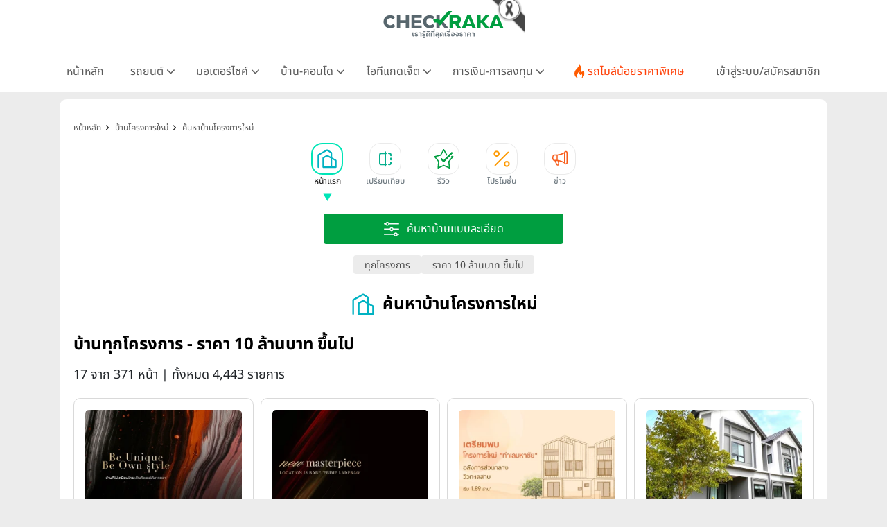

--- FILE ---
content_type: text/html; charset=UTF-8
request_url: https://www.checkraka.com/house/?pricebase=5900000&pricespec=2303&priceid=1452487&pricerange=10&page=17
body_size: 46476
content:
<!doctype html><html lang="th"><head><meta charset="utf-8"><meta name="viewport" content="width=device-width, initial-scale=1"><meta name="csrf-token" content="1S1pq5gLJAk7s8TLuaW23dg7KtulixYB2y1Z8FK2"><meta name="geo.region" content="TH"><meta name="geo.placename" content="Bangkok, Thailand"><meta name="geo.position" content="13.7563;100.5018"><meta name="ICBM" content="13.7563, 100.5018"><meta name="language" content="Thai"><meta name="content-language" content="th"><meta name="robots" content="index, follow, max-image-preview:large, max-snippet:-1, max-video-preview:-1"><meta name="googlebot" content="index, follow"><meta name="bingbot" content="index, follow"><link rel="preconnect" href="https://fonts.googleapis.com"><link rel="preconnect" href="https://fonts.gstatic.com" crossorigin><link rel="preconnect" href="https://cdnjs.cloudflare.com" crossorigin><link rel="dns-prefetch" href="https://cdnjs.cloudflare.com"><link rel="preconnect" href="https://www.abgadvertising.com" crossorigin><link rel="dns-prefetch" href="https://www.abgadvertising.com"><title>บ้านทุกโครงการ ราคา 10 ล้านบาท ขึ้นไป หน้าละ 12 รายการ | เช็คราคา.คอม</title><meta name="description" content="เช็คราคาบ้านใหม่ ทุกโครงการ ราคา 10 ล้านบาท ขึ้นไป หน้าละ 12 รายการ แผนที่-แกลลอรี่ภาพโครงการ รีวิวบ้าน ข้อมูลครบสมบูรณ์ โดยทีมงานเช็คราคา.คอม"><meta name="keywords" content="บ้านทุกโครงการ ราคา 10 ล้านบาท ขึ้นไป "><meta property="fb:app_id" content="555704694497817"><meta name="facebook-domain-verification" content="i795hl3uv0g0f71drmu7k8dn50qlk8"><link rel="canonical" href="https://www.checkraka.com/house/"><meta property="og:title" content="บ้านทุกโครงการ ราคา 10 ล้านบาท ขึ้นไป หน้าละ 12 รายการ "><meta property="og:description" content="เช็คราคาบ้านใหม่ ทุกโครงการ ราคา 10 ล้านบาท ขึ้นไป หน้าละ 12 รายการ แผนที่-แกลลอรี่ภาพโครงการ รีวิวบ้าน ข้อมูลครบสมบูรณ์ โดยทีมงานเช็คราคา.คอม"><meta property="og:site_name" content="เช็คราคา.คอม"><meta property="og:type" content="Article"><meta property="og:locale" content="th_TH"><meta property="og:url" content="https://www.checkraka.com/house/"><meta property="og:image" content="https://www.checkraka.com/images/og-image/house.png"><meta name="twitter:card" content="summary_large_image"><meta name="twitter:site" content="@checklogin"><meta name="twitter:title" content="บ้านทุกโครงการ ราคา 10 ล้านบาท ขึ้นไป หน้าละ 12 รายการ "><meta name="twitter:description" content="เช็คราคาบ้านใหม่ ทุกโครงการ ราคา 10 ล้านบาท ขึ้นไป หน้าละ 12 รายการ แผนที่-แกลลอรี่ภาพโครงการ รีวิวบ้าน ข้อมูลครบสมบูรณ์ โดยทีมงานเช็คราคา.คอม"> <script type="application/ld+json">{"@context":"https://schema.org","@type":"Article","name":"บ้านทุกโครงการ     ราคา 10 ล้านบาท ขึ้นไป    หน้าละ 12 รายการ ","description":"เช็คราคาบ้านใหม่ ทุกโครงการ     ราคา 10 ล้านบาท ขึ้นไป     หน้าละ 12 รายการ  แผนที่-แกลลอรี่ภาพโครงการ รีวิวบ้าน ข้อมูลครบสมบูรณ์ โดยทีมงานเช็คราคา.คอม","url":"https://www.checkraka.com/house","image":"https://www.checkraka.com/images/og-image/house.png"}</script> <link rel="stylesheet" href="https://cdnjs.cloudflare.com/ajax/libs/bootstrap/5.3.3/css/bootstrap.min.css" /><link rel="stylesheet" type="text/css" href="/css/font-awesome.min.css" /><link rel="preload" href="/css/select2.min.css" as="style" onload="this.onload=null;this.rel='stylesheet'"><noscript><link rel="stylesheet" type="text/css" href="/css/select2.min.css" /></noscript> <script defer type="text/javascript" src="https://cdnjs.cloudflare.com/ajax/libs/bootstrap/5.3.3/js/bootstrap.bundle.min.js"></script> <script type="text/javascript" src="https://cdnjs.cloudflare.com/ajax/libs/jquery/3.7.1/jquery.min.js"></script> <script type="text/javascript" src="https://www.abgadvertising.com/home/jsx/?t=1770060961&category_id=44&country="></script> <link rel="preload" as="style" href="https://www.checkraka.com/build/assets/app-cfce2c13.css" /><link rel="preload" as="style" href="https://www.checkraka.com/build/assets/header-4bf8a130.css" /><link rel="preload" as="style" href="https://www.checkraka.com/build/assets/navbar-37ae0593.css" /><link rel="preload" as="style" href="https://www.checkraka.com/build/assets/pdpa-2854121a.css" /><link rel="preload" as="style" href="https://www.checkraka.com/build/assets/promptstart-b2cd6232.css" /><link rel="preload" as="style" href="https://www.checkraka.com/build/assets/_icon-92ebb3fe.css" /><link rel="preload" as="style" href="https://www.checkraka.com/build/assets/footer-fd6a5982.css" /><link rel="preload" as="style" href="https://www.checkraka.com/build/assets/link_footer-3b844578.css" /><link rel="preload" as="style" href="https://www.checkraka.com/build/assets/app-0a82dac5.css" /><link rel="stylesheet" href="https://www.checkraka.com/build/assets/app-cfce2c13.css" /><link rel="stylesheet" href="https://www.checkraka.com/build/assets/header-4bf8a130.css" /><link rel="stylesheet" href="https://www.checkraka.com/build/assets/navbar-37ae0593.css" /><link rel="stylesheet" href="https://www.checkraka.com/build/assets/pdpa-2854121a.css" /><link rel="stylesheet" href="https://www.checkraka.com/build/assets/promptstart-b2cd6232.css" /><link rel="stylesheet" href="https://www.checkraka.com/build/assets/_icon-92ebb3fe.css" /><link rel="stylesheet" href="https://www.checkraka.com/build/assets/footer-fd6a5982.css" /><link rel="stylesheet" href="https://www.checkraka.com/build/assets/link_footer-3b844578.css" /><link rel="stylesheet" href="https://www.checkraka.com/build/assets/app-0a82dac5.css" /><link rel="preload" as="style" href="https://www.checkraka.com/build/assets/banner-be83e4b9.css" /><link rel="stylesheet" href="https://www.checkraka.com/build/assets/banner-be83e4b9.css" /><link rel="preload" as="style" href="https://www.checkraka.com/build/assets/search-68441bbf.css" /><link rel="preload" as="style" href="https://www.checkraka.com/build/assets/_icon-92ebb3fe.css" /><link rel="stylesheet" href="https://www.checkraka.com/build/assets/search-68441bbf.css" /><link rel="stylesheet" href="https://www.checkraka.com/build/assets/_icon-92ebb3fe.css" /><link rel="preload" as="style" href="https://www.checkraka.com/build/assets/tabbar-539a07c3.css" /><link rel="stylesheet" href="https://www.checkraka.com/build/assets/tabbar-539a07c3.css" /><link rel="preload" as="style" href="https://www.checkraka.com/build/assets/box_filter-6f4d6590.css" /><link rel="stylesheet" href="https://www.checkraka.com/build/assets/box_filter-6f4d6590.css" /><link rel="preload" as="style" href="https://www.checkraka.com/build/assets/card_product_compare-e7c5804f.css" /><link rel="stylesheet" href="https://www.checkraka.com/build/assets/card_product_compare-e7c5804f.css" /><link rel="preload" as="style" href="https://www.checkraka.com/build/assets/card_product_compare-e7c5804f.css" /><link rel="stylesheet" href="https://www.checkraka.com/build/assets/card_product_compare-e7c5804f.css" /><link rel="preload" as="style" href="https://www.checkraka.com/build/assets/card_product_compare-e7c5804f.css" /><link rel="stylesheet" href="https://www.checkraka.com/build/assets/card_product_compare-e7c5804f.css" /><link rel="preload" as="style" href="https://www.checkraka.com/build/assets/card_product_compare-e7c5804f.css" /><link rel="stylesheet" href="https://www.checkraka.com/build/assets/card_product_compare-e7c5804f.css" /><link rel="preload" as="style" href="https://www.checkraka.com/build/assets/card_product_compare-e7c5804f.css" /><link rel="stylesheet" href="https://www.checkraka.com/build/assets/card_product_compare-e7c5804f.css" /><link rel="preload" as="style" href="https://www.checkraka.com/build/assets/card_product_compare-e7c5804f.css" /><link rel="stylesheet" href="https://www.checkraka.com/build/assets/card_product_compare-e7c5804f.css" /><link rel="preload" as="style" href="https://www.checkraka.com/build/assets/card_product_compare-e7c5804f.css" /><link rel="stylesheet" href="https://www.checkraka.com/build/assets/card_product_compare-e7c5804f.css" /><link rel="preload" as="style" href="https://www.checkraka.com/build/assets/card_product_compare-e7c5804f.css" /><link rel="stylesheet" href="https://www.checkraka.com/build/assets/card_product_compare-e7c5804f.css" /><link rel="preload" as="style" href="https://www.checkraka.com/build/assets/card_product_compare-e7c5804f.css" /><link rel="stylesheet" href="https://www.checkraka.com/build/assets/card_product_compare-e7c5804f.css" /><link rel="preload" as="style" href="https://www.checkraka.com/build/assets/card_product_compare-e7c5804f.css" /><link rel="stylesheet" href="https://www.checkraka.com/build/assets/card_product_compare-e7c5804f.css" /><link rel="preload" as="style" href="https://www.checkraka.com/build/assets/card_product_compare-e7c5804f.css" /><link rel="stylesheet" href="https://www.checkraka.com/build/assets/card_product_compare-e7c5804f.css" /><link rel="preload" as="style" href="https://www.checkraka.com/build/assets/card_product_compare-e7c5804f.css" /><link rel="stylesheet" href="https://www.checkraka.com/build/assets/card_product_compare-e7c5804f.css" /><link rel="preload" as="style" href="https://www.checkraka.com/build/assets/card_article-b940a94a.css" /><link rel="stylesheet" href="https://www.checkraka.com/build/assets/card_article-b940a94a.css" /><link rel="preload" as="style" href="https://www.checkraka.com/build/assets/card_news-ae58c527.css" /><link rel="stylesheet" href="https://www.checkraka.com/build/assets/card_news-ae58c527.css" /><link rel="preload" as="style" href="https://www.checkraka.com/build/assets/compare-interface-dc97e074.css" /><link rel="stylesheet" href="https://www.checkraka.com/build/assets/compare-interface-dc97e074.css" /> <script>(function(w,d,s,l,i){w[l]=w[l]||[];w[l].push({'gtm.start':
new Date().getTime(),event:'gtm.js'});var f=d.getElementsByTagName(s)[0],
j=d.createElement(s),dl=l!='dataLayer'?'&l='+l:'';j.defer=true;j.src=
'https://www.googletagmanager.com/gtm.js?id='+i+dl;f.parentNode.insertBefore(j,f);
})(window,document,'script','dataLayer','GTM-PSMMWC7');</script> <script>
!function (w, d, t) {
w.TiktokAnalyticsObject=t;var ttq=w[t]=w[t]||[];ttq.methods=["page","track","identify","instances","debug","on","off","once","ready","alias","group","enableCookie","disableCookie","holdConsent","revokeConsent","grantConsent"],ttq.setAndDefer=function(t,e){t[e]=function(){t.push([e].concat(Array.prototype.slice.call(arguments,0)))}};for(var i=0;i<ttq.methods.length;i++)ttq.setAndDefer(ttq,ttq.methods[i]);ttq.instance=function(t){for(
var e=ttq._i[t]||[],n=0;n<ttq.methods.length;n++)ttq.setAndDefer(e,ttq.methods[n]);return e},ttq.load=function(e,n){var r="https://analytics.tiktok.com/i18n/pixel/events.js",o=n&&n.partner;ttq._i=ttq._i||{},ttq._i[e]=[],ttq._i[e]._u=r,ttq._t=ttq._t||{},ttq._t[e]=+new Date,ttq._o=ttq._o||{},ttq._o[e]=n||{};n=document.createElement("script");n.type="text/javascript",n.async=!0,n.src=r+"?sdkid="+e+"&lib="+t;e=document.getElementsByTagName("script")[0];e.parentNode.insertBefore(n,e)};
ttq.load('CFRISCRC77U92D2F2BIG');ttq.page();
}(window, document, 'ttq');
</script> <script>
setTimeout(function(){
!function(f,b,e,v,n,t,s){if(f.fbq)return;n=f.fbq=function(){n.callMethod?
n.callMethod.apply(n,arguments):n.queue.push(arguments)};if(!f._fbq)f._fbq=n;
n.push=n;n.loaded=!0;n.version='2.0';n.queue=[];t=b.createElement(e);t.defer=!0;
t.src=v;s=b.getElementsByTagName(e)[0];s.parentNode.insertBefore(t,s)}(window,
document,'script','//connect.facebook.net/en_US/fbevents.js');
//checkraka facebook pixel
// fbq('consent', 'revoke');
fbq('init', '4056213387751552');
fbq('track', "PageView");
}, 6000);
</script> <script>
    var bz_cookie = 'BZ44';
    var AdsUrl = 'https://www.abgadvertising.com';
    var UrlSpecify = 'https://www.abgadvertising.com/home/specify/';
    var UrlClicks = 'https://www.abgadvertising.com/home/clicks/';
    var UrlViews = 'https://www.abgadvertising.com/home/views/';
</script> <script src="https://cdnjs.cloudflare.com/ajax/libs/jquery-validate/1.19.3/jquery.validate.min.js"></script> <script defer src="https://cdnjs.cloudflare.com/ajax/libs/select2/4.1.0-rc.0/js/select2.min.js"></script> <script defer src="/assets/js/jquery.touchwipe.min.js" type="text/javascript"></script> <script src="/assets/js/custom.js?t=023601" type="text/javascript"></script> </head><body><header><div id="mainlogo" class="col-12 text-center" style="position: relative;"><a href="https://www.checkraka.com" title="เช็คราคา checkraka"><img src="https://www.checkraka.com/assets/images/logo/Logos_Color_Small_logo-color.svg" width="176" height="40" alt="เช็คราคา checkraka" /></a><div style="position: absolute; top: -10px; left: 50%; transform: translateX(-50%); margin-left: 88px; width: 60px; height: 60px; pointer-events: none; z-index: 10;"><img src="https://www.checkraka.com/assets/images/black_ribbon_top_right.png" alt="Black Ribbon" style="width: 100%; height: 100%; display: block;"></div></div><div class="layouts_navbar-topping"><div class="container layouts_navbar"><nav class="d-flex justify-content-center app-navbar navbar navbar-expand-lg navbar-light bg-white navbar-fixed-top navbar-slide-nav"><button class="navbar-toggler" type="button" data-bs-toggle="collapse" data-bs-target="#topMenu" aria-controls="topMenu" aria-expanded="false" aria-label="Toggle navigation"><img src="https://www.checkraka.com/assets/images/icon/Icons_menu.svg" alt="" /></button><a href="https://www.checkraka.com/motorshow" class="d-none"><img src="/uploaded/_resize/max42x42/Lo/Logo-Motor-Show.webp" width="42" height="42"></a><div class="flex-grow-1 text-center d-block d-lg-none" style="position: relative;"><a href="https://www.checkraka.com" title="เช็คราคา checkraka"><img src="https://www.checkraka.com/assets/images/logo/Logos_Color_Small_logo-color.svg" alt="เช็คราคา checkraka" width="140"></a><div style="position: absolute; top: -5px; left: 50%; transform: translateX(-50%); margin-left: 70px; width: 45px; height: 45px; pointer-events: none; z-index: 10;"><img src="https://www.checkraka.com/assets/images/black_ribbon_top_right.png" alt="Black Ribbon" style="width: 100%; height: 100%; display: block;"></div></div><a class="navbar-search d-block d-lg-none" href="#"><img src="https://www.checkraka.com/assets/images/icon/iconsNav24PxGraySearch.svg" alt="Search Icon" style="position:relative; top:-2px;" id="nav-mobilesearch" /></a><div class="collapse navbar-collapse" id="topMenu"><button class="navbar-toggler pull-left" type="button" data-bs-target="#topMenu" aria-controls="topMenu" aria-expanded="false" aria-label="Toggle navigation" style="margin:30px 0 30px 10px;"><img src="https://www.checkraka.com/assets/images/icon/1623516317644.jpg" alt="Checkraka Menu" /></button><ul class="nav justify-content-between"><li class="nav-item"><a class="nav-link " href="https://www.checkraka.com">หน้าหลัก</a></li><li class="nav-item"><h3 class="nav-link">รถยนต์ <i class="fa fa-angle"></i></h3><div class="nav-pop"><a href="https://www.checkraka.com/car">รถยนต์ใหม่</a><a href="https://www.checkraka.com/ev-car">รถยนต์ไฟฟ้า</a><a href="https://www.checkraka.com/motorshow">Motor Show 2026</a><a href="https://www.checkraka.com/motorexpo">Motor Expo 2026</a><a href="https://www.checkraka.com/bangkokevexpo">Bangkok EV Expo 2026</a><a href="https://www.checkraka.com/tokyomotorshow">Tokyo Motor Show</a><a href="https://www.checkraka.com/car/promotion">รวมโปรโมชั่นรถยนต์ ขอใบเสนอราคา</a><a href="https://www.checkraka.com/car/dealer">ค้นหาโชว์รูมทุกแบรนด์</a></div></li><li class="nav-item"><h3 class="nav-link">มอเตอร์ไซค์ <i class="fa fa-angle"></i></h3><div class="nav-pop"><a href="https://www.checkraka.com/motorcycle">มอเตอร์ไซค์ใหม่</a><a href="https://www.checkraka.com/motorcycle/bigbike">บิ๊กไบค์ใหม่</a></div></li><li class="nav-item"><h3 class="nav-link">บ้าน-คอนโด <i class="fa fa-angle"></i></h3><div class="nav-pop"><a href="https://www.checkraka.com/house">บ้านโครงการใหม่</a><a href="https://www.checkraka.com/condo">คอนโดใหม่</a><a href="https://www.checkraka.com/condo/publictransport">คอนโดติดรถไฟฟ้า</a><a href="https://www.checkraka.com/house?mtspublictransport=2">บ้านติดรถไฟฟ้า</a><a href="https://www.checkraka.com/house/townhouse-townhome">ทาวน์เฮ้าส์ ทาวน์โฮม</a></div></li><li class="nav-item"><h3 class="nav-link">ไอทีแกดเจ็ต <i class="fa fa-angle"></i></h3><div class="nav-pop"><a href="https://www.checkraka.com/mobilephone">โทรศัพท์มือถือ</a><a href="https://www.checkraka.com/tablet">แท็บเล็ต</a></div></li><li class="nav-item"><h3 class="nav-link">การเงิน-การลงทุน <i class="fa fa-angle"></i></h3><div class="nav-pop"><a href="https://www.checkraka.com/homeloan-refinance" title="รีไฟแนนซ์บ้าน">รีไฟแนนซ์บ้าน</a><a href="https://www.checkraka.com/personalloan/" title="สินเชื่อเงินสด">สินเชื่อเงินสด</a><a href="https://www.checkraka.com/creditcard/" title="บัตรเครดิต / บัตรเดบิต">บัตรเครดิต / บัตรเดบิต</a><a href="https://www.checkraka.com/saving/" title="ดอกเบี้ยเงินฝาก">ดอกเบี้ยเงินฝาก</a><a href="https://www.checkraka.com/gold" title="ราคาทองคำ">ราคาทองคำ</a><a href="https://www.checkraka.com/stock" title="ราคาหุ้น">ราคาหุ้น</a><a href="https://www.checkraka.com/oil" title="ราคาน้ำมัน">ราคาน้ำมัน</a><a href="https://www.checkraka.com/exchange" title="อัตราแลกเปลี่ยน">อัตราแลกเปลี่ยน</a></div></li><li class="nav-item"><a class="nav-link nav-link-flashdeal" href="https://www.checkraka.com/flashdeal/car"><div class="d-flex gap-1"><i class="icon icon-navbar-flashdeal"></i>รถไมล์น้อยราคาพิเศษ</div></a></li><li class="nav-item"><a class="nav-link nav-link-seller" href="https://www.checkraka.com/seller">เข้าสู่ระบบ/สมัครสมาชิก</a></li></ul></div></nav></div></div></header><main role="main" itemscope itemtype="https://schema.org/SearchResultsPage"><div class="container"><div class="row"><div class="col-12 px-lg-3 px-0 box-gap"><section class="section-banner p-0"><div class="box-banner bannerA"> <script>var Zone = 'AN';</script> <script src="/js/banner.js"></script> </div></section><section class="sec-container" aria-label="ผลการค้นหา"><nav class="bg-while d-none d-lg-block" aria-label="breadcrumb "><ol class="breadcrumb" itemscope itemtype="https://schema.org/BreadcrumbList"><li class="breadcrumb-item" itemprop="itemListElement" itemscope itemtype="https://schema.org/ListItem"><a href="https://www.checkraka.com" title="หน้าหลัก" itemprop="item"><span itemprop="name">หน้าหลัก</span><meta itemprop="position" content="1" /></a></li><li class="breadcrumb-item" itemprop="itemListElement" itemscope itemtype="https://schema.org/ListItem"><a href="https://www.checkraka.com/house" title="บ้านโครงการใหม่" itemprop="item"><span itemprop="name">บ้านโครงการใหม่</span><meta itemprop="position" content="2" /></a></li><li class="breadcrumb-item" itemprop="itemListElement" itemscope itemtype="https://schema.org/ListItem"><a href="https://www.checkraka.com/house" title="ค้นหาบ้านโครงการใหม่" itemprop="item"><span itemprop="name">ค้นหาบ้านโครงการใหม่</span><meta itemprop="position" content="3" /></a></li></ol></nav><nav id="tabbarHide" class="section-tabbar"><div class="box-tabbar" id="slide-section"><a class="nav-link" href="https://www.checkraka.com/house" title="หน้าแรก"><div data-id="list-section-1" class="tabbar tabbar-house active "><div class="tabbar-icon"></div><div class="tabbar-text">หน้าแรก</div></div></a><a class="nav-link" href="https://www.checkraka.com/house/compare" title="เปรียบเทียบ"><div data-id="sectionCompare" class="tabbar tabbar-compare "><div class="tabbar-icon"></div><div class="tabbar-text">เปรียบเทียบ</div></div></a><a class="nav-link" href="https://www.checkraka.com/house/article/review" title="รีวิว"><div data-id="list-section-2" class="tabbar tabbar-review "><div class="tabbar-icon"></div><div class="tabbar-text">รีวิว</div></div></a><a class="nav-link" href="https://www.checkraka.com/house/promotion" title="โปรโมชั่น"><div data-id="list-section-2" class="tabbar tabbar-promotion "><div class="tabbar-icon"></div><div class="tabbar-text">โปรโมชั่น</div></div></a><a class="nav-link" href="https://www.checkraka.com/house/news" title="ข่าว"><div data-id="list-section-4" class="tabbar tabbar-news "><div class="tabbar-icon"></div><div class="tabbar-text">ข่าว</div></div></a></div></nav><div class="mb-4"><div class="py-3"><div class="container"><div class="product-filter-item w-100 d-flex justify-content-center"><button type="button" class="btn-product-filter-expand" onclick="toggleFilter()"><img src="/assets/images/search-advance-white.svg" alt="ค้นหาบ้านแบบละเอียด" /><span class="product-filter-item-title">ค้นหาบ้านแบบละเอียด</span></button></div></div><div id="toggleFilter" class="box-product-filter product-filter"><form method="GET" id="filtersearch" action="https://www.checkraka.com/house/"><div class="product-filter-label d-none"><img src="https://www.checkraka.com/assets/images/icon/icons_category_30px_white_filter.svg" alt="icon-filter" width="30" height="30" /><span>ค้นหาบ้านแบบละเอียด</span></div><div class="product-filter-body" style="margin-top:10px;"><div class="product-filter-row"><div class="product-filter-item"><select name="account" class="form-control select2" data-filtertoggle=getProject ><option value="0" > เลือกบริษัท</option><option value="1004544" > MJ ONE Group</option><option value="100615" > ควอลิตี้เฮ้าส์</option><option value="100969" > ชาญอิสสระ ดีเวล็อปเมนท์</option><option value="101166" > ชาญอิสสระ วิภาพล</option><option value="1003805" > ชาญอิสสระเรสซิเดนซ์</option><option value="1104724" > ชีวาทัย</option><option value="100617" > ณุศาศิริ</option><option value="1003724" > ดี-แลนด์ กรุ๊ป</option><option value="1104790" > ทีฆา เรียลเอสเตท</option><option value="1003796" > ธนาสิริ กรุ๊ป</option><option value="100611" > ธารารมณ์ เอ็นเตอร์ไพรส์</option><option value="101281" > ธารารมณ์เอสเตท</option><option value="1004472" > ธีรินทร์กรุ๊ป</option><option value="100960" > ธีเอ็นพี เอสเตท</option><option value="1004458" > นายณ์ เอสเตท</option><option value="100618" > นารายณ์พร็อพเพอร์ตี้</option><option value="1106147" > บริทาเนีย</option><option value="101315" > บิลท์ แลนด์</option><option value="100620" > ปริญสิริ</option><option value="101159" > พร็อพเพอร์ตี้เพอร์เฟค</option><option value="101329" > พระยาพาณิชย์ พร็อพเพอร์ตี้</option><option value="101158" > พฤกษา เรียลเอสเตท</option><option value="1004243" > พีซแอนด์ลีฟวิ่ง</option><option value="1105382" > ภูริ เอสเตท</option><option value="1004561" > มั่นคงพร็อพเพอร์ตี้</option><option value="101542" > มั่นคงเคหะการ</option><option value="101000" > ริชี่เพลซ 2002</option><option value="1004426" > รีโว เอสเตท</option><option value="1004299" > รุ่งกิจ เรียลเอสเตท</option><option value="100619" > ลลิลพร็อพเพอร์ตี้</option><option value="100941" > ลุมพินี-LPN ดีเวลลอปเมนท์</option><option value="1004597" > วี.เอส.เค.เอสเตท</option><option value="1004475" > วีไอพี กรุ๊ปส์</option><option value="100616" > ศุภาลัย</option><option value="1004193" > สัมมากร</option><option value="100952" > สิงห์ เอสเตท</option><option value="101163" > อนันดาดีเวลลอปเม้นท์</option><option value="101286" > ออริจิ้น พร็อพเพอร์ตี้</option><option value="1104626" > อัลติจูด ดีเวลลอปเม้นท์</option><option value="100614" > อารียา พรอพเพอร์ตี้</option><option value="100991" > อีสเทอร์น สตาร์ เรียลเอสเตท</option><option value="1004588" > ฮาบิแทท กรุ๊ป</option><option value="100967" > เจ้าพระยามหานคร</option><option value="101258" > เดอะ คอนฟิเด้นซ์</option><option value="1003806" > เนอวานา ไดอิ</option><option value="1003789" > เปี่ยมสุข พร็อพเพอร์ตี้ ดีเวลลอปเม้นท์</option><option value="1106102" > เพลินพัฒน์ แอสเสท</option><option value="101019" > เฟรเซอร์ส</option><option value="100975" > เมเจอร์ ดีเวลลอปเม้นท์</option><option value="1003723" > เรียลแอสเสท ดีเวลลอปเม้นท์</option><option value="101007" > เสนาดีเวลลอปเม้นท์</option><option value="1004474" > เอคิว เอสเตท</option><option value="101192" > เอ็น. ซี. เฮ้าส์ซิ่ง</option><option value="101045" > เอพี (ไทยแลนด์)</option><option value="101168" > เอสซี แอสเสท คอร์ปอเรชั่น</option><option value="1106061" > เอสติม่า แอสเสท</option><option value="1004584" > เฮลิกซ์</option><option value="1003227" > แมกโนเลีย ควอลิตี้ ดีเวล็อปเม้นต์ คอร์ปอเรชั่น</option><option value="100613" > แลนด์แอนด์เฮ้าส์</option><option value="100937" > แสนสิริ</option><option value="1004462" > แอสเซทไวส์</option><option value="100944" > โนเบิลดีเวลลอปเม้นท์</option><option value="1003231" > ไซมิส แอสเสท</option><option value="100951" > ไรมอน แลนด์</option></select><img src="https://www.checkraka.com/assets/images/icon/product/ic-company.svg" alt="product filter" width="24" height="24" /></div><div class="product-filter-item"><select name="project" class="form-control select2" disabled><option value="0" > เลือกโครงการ</option></select><img src="https://www.checkraka.com/assets/images/icon/product/ic-company.svg" alt="product filter" width="24" height="24" /></div><div class="product-filter-item"><select name="housetype" class="form-control select2" ><option value="0" > เลือกประเภทบ้าน</option><option value="2901" > บ้านเดี่ยว</option><option value="2902" > บ้านแฝด</option><option value="2903" > ทาวน์เฮ้าส์ ทาวน์โฮม (Townhouse Townhome)</option><option value="2904" > โฮมออฟฟิศ</option><option value="4153" > บ้านแนวคิดใหม่</option><option value="4172" > บ้าน SCG HEIM</option><option value="4186" > ที่ดินเปล่า</option><option value="4209" > อาคารโชว์รูม</option><option value="4433" > คอนโดมิเนียม</option><option value="4628" > อื่นๆ</option></select><img src="https://www.checkraka.com/assets/images/icon/product/Icons_Category_30px_Green_house.svg" alt="product filter" width="24" height="24" /></div></div><div class="product-filter-row"><div class="product-filter-item"><select name="mtspublictransport" class="form-control select2" data-filtertoggle=getTrainline ><option value="0" > เลือกขนส่งสาธารณะ</option><option value="1" > ใกล้ขนส่งสาธารณะ + ทางด่วน</option><option value="2" > ใกล้รถไฟฟ้าทุกสาย</option><option value="5" > ใกล้ BRT</option><option value="7" > ใกล้ ทางด่วน</option></select><img src="https://www.checkraka.com/assets/images/icon/product/ic-home_area.svg" alt="product filter" width="24" height="24" /></div><div class="product-filter-item"><select name="trainline" class="form-control select2" disabled><option value="0" > เลือกสายรถไฟฟ้า</option><option value="14" > สายสีทอง (กรุงธนบุรี -ประชาธิปก)</option><option value="16" > สายสีน้ำเงิน บางซื่อ - หัวลำโพง</option><option value="17" > สายสีเขียวเข้ม หมอชิต - แบริ่ง</option><option value="18" > สายสีเขียวเข้ม (หมอชิต - คูคต)</option><option value="19" > สายสีเขียวเข้ม (คูคต - วงแหวนรอบนอก)</option><option value="20" > สายสีเขียวเข้ม (แบริ่ง - บางปู)</option><option value="21" > สายสีเขียวเข้ม (อุดมสุข - สุวรรณภูมิ)</option><option value="22" > สายสีเขียวเข้ม (ธนาซิตี้ - วัดศรีฯ)</option><option value="23" > สายสีเขียวอ่อน สนามกีฬาแห่งชาติ - บางหว้า</option><option value="24" > สายสีเขียวอ่อน (บางหว้า - ตลิ่งชัน)</option><option value="25" > สายสีน้ำเงิน (ท่าพระ - บางซื่อ)</option><option value="26" > สายสีน้ำเงิน (หัวลำโพง - บางแค)</option><option value="27" > สายสีน้ำเงิน (บางแค - พุทธมณฑล)</option><option value="28" > Airport Rail Link (สถานีปัจจุบัน)</option><option value="29" > Airport Rail Link (ส่วนต่อขยาย)</option><option value="30" > สายสีม่วง (บางซื่อ - บางใหญ่)</option><option value="31" > สายสีม่วง (เตาปูน - ราษฏร์บูรณะ)</option><option value="32" > สายสีแดงอ่อน (บ้านฉิมพลี - บางซื่อ)</option><option value="33" > สายสีแดงอ่อน (บางซื่อ - มักกะสัน)</option><option value="34" > สายสีแดงอ่อน (มักกะสัน - หัวหมาก)</option><option value="35" > สายสีแดงอ่อน (มักกะสัน - ศาลายา)</option><option value="36" > สายสีแดงอ่อน (ตลิ่งชัน - ศิริราช)</option><option value="37" > สายสีแดงเข้ม (มหาชัย - บางซื่อ)</option><option value="38" > สายสีส้ม (ตลิ่งชัน - สุวินทวงศ์)</option><option value="39" > สายสีชมพู (แคราย - มีนบุรี)</option><option value="40" > สายสีเหลือง (ลาดพร้าว - สำโรง)</option><option value="41" > สายสีน้ำตาล (แคราย - บึงกุ่ม)</option><option value="42" > สายสีเทา (วัชรพล - ท่าพระ)</option><option value="43" > สายสีแดงเข้ม (บางซื่อ - รังสิต)</option></select><img src="https://www.checkraka.com/assets/images/icon/product/ic-transportation.svg" alt="product filter" width="24" height="24" /></div><div class="product-filter-item"><select name="housearea" class="form-control select2" ><option value="0" > เลือกเนื้อที่บ้าน</option><option value="1" > ต่ำกว่า 25 ตร.ว.</option><option value="2" > 25.1 - 50 ตร.ว.</option><option value="3" > 50.1 - 70 ตร.ว.</option><option value="4" > 70.1 - 100 ตร.ว.</option><option value="5" > 100.1 - 150 ตร.ว.</option><option value="6" > 150.1 - 200 ตร.ว.</option><option value="7" > 200.1 ตร.ว. ขึ้นไป</option></select><img src="https://www.checkraka.com/assets/images/icon/product/ic-home_area.svg" alt="product filter" width="24" height="24" /></div></div><div class="product-filter-row"><div class="product-filter-item"><select name="province" class="form-control select2" data-filtertoggle=getZone ><option value="0" > เลือกจังหวัด</option><option value="1,19,24,28,59" > กรุงเทพฯตามโซนยอดนิยม</option><option value="1" > กรุงเทพฯทั้งหมด-ตามเขต</option><option value="2" > กระบี่</option><option value="3" > กาญจนบุรี</option><option value="4" > กาฬสินธุ์</option><option value="5" > กำแพงเพชร</option><option value="6" > ขอนแก่น</option><option value="7" > จันทบุรี</option><option value="8" > ฉะเชิงเทรา</option><option value="9" > ชลบุรี</option><option value="10" > ชัยนาท</option><option value="11" > ชัยภูมิ</option><option value="12" > ชุมพร</option><option value="13" > เชียงราย</option><option value="14" > เชียงใหม่</option><option value="15" > ตรัง</option><option value="16" > ตราด</option><option value="17" > ตาก</option><option value="18" > นครนายก</option><option value="19" > นครปฐม</option><option value="20" > นครพนม</option><option value="21" > นครราชสีมา</option><option value="22" > นครศรีธรรมราช</option><option value="23" > นครสวรรค์</option><option value="24" > นนทบุรี</option><option value="25" > นราธิวาส</option><option value="26" > น่าน</option><option value="27" > บุรีรัมย์</option><option value="28" > ปทุมธานี</option><option value="29" > ประจวบคีรีขันธ์</option><option value="30" > ปราจีนบุรี</option><option value="31" > ปัตตานี</option><option value="32" > พระนครศรีอยุธยา</option><option value="33" > พังงา</option><option value="34" > พัทลุง</option><option value="35" > พิจิตร</option><option value="36" > พิษณุโลก</option><option value="37" > เพชรบุรี</option><option value="38" > เพชรบูรณ์</option><option value="39" > แพร่</option><option value="40" > พะเยา</option><option value="41" > ภูเก็ต</option><option value="42" > มหาสารคาม</option><option value="43" > แม่ฮ่องสอน</option><option value="44" > มุกดาหาร</option><option value="45" > ยะลา</option><option value="46" > ยโสธร</option><option value="47" > ร้อยเอ็ด</option><option value="48" > ระนอง</option><option value="49" > ระยอง</option><option value="50" > ราชบุรี</option><option value="51" > ลพบุรี</option><option value="52" > ลำปาง</option><option value="53" > ลำพูน</option><option value="54" > เลย</option><option value="55" > ศรีสะเกษ</option><option value="56" > สกลนคร</option><option value="57" > สงขลา</option><option value="58" > สตูล</option><option value="59" > สมุทรปราการ</option><option value="60" > สมุทรสงคราม</option><option value="61" > สมุทรสาคร</option><option value="62" > สระแก้ว</option><option value="63" > สระบุรี</option><option value="64" > สิงห์บุรี</option><option value="65" > สุโขทัย</option><option value="66" > สุพรรณบุรี</option><option value="67" > สุราษฎร์ธานี</option><option value="68" > สุรินทร์</option><option value="69" > หนองคาย</option><option value="70" > หนองบัวลำภู</option><option value="71" > อ่างทอง</option><option value="72" > อุดรธานี</option><option value="73" > อุตรดิตถ์</option><option value="74" > อุทัยธานี</option><option value="75" > อุบลราชธานี</option><option value="76" > อำนาจเจริญ</option><option value="77" > บึงกาฬ</option></select><img src="https://www.checkraka.com/assets/images/icon/product/ic-place.svg" alt="product filter" width="24" height="24" /></div><div class="product-filter-item"><select name="zone" class="form-control select2" disabled><option value="0" > เลือกโซนเขต-อำเภอ</option><option value="zone:1" > สาทร, พระราม 3, พระราม 4, ยานนาวา</option><option value="zone:2" > สีลม, บางรัก, สุรวงศ์, สี่พระยา, เจริญกรุง</option><option value="zone:3" > ปทุมวัน, เพลินจิต, ราชดำริ, ชิดลม</option><option value="zone:4" > พญาไท, ราชเทวี, เพชรบุรีตัดใหม่, พระราม 6</option><option value="zone:5" > สุขุมวิทช่วงต้น 1-24, นานา, อโศก</option><option value="zone:6" > สุขุมวิทช่วงกลาง 25-71, ทองหล่อ, เอกมัย, พระโขนง</option><option value="zone:7" > สุขุมวิทช่วงปลาย 72-103, อ่อนนุช, บางจาก, อุดมสุข</option><option value="zone:8" > รัชดา, ห้วยขวาง, พระราม 9, เพชรบุรี</option><option value="zone:9" > ลาดพร้าว, จตุจักร, ประชาชื่น</option><option value="zone:10" > คลองสาน, เจริญนคร, รัชดา-ท่าพระ, เพชรเกษม</option><option value="zone:11" > แจ้งวัฒนะ, หลักสี่, ดอนเมือง, บางเขน</option><option value="zone:12" > เกษตร-นวมินทร์, รามอินทรา, สายไหม</option><option value="zone:13" > ประเวศ, พระโขนง, สวนหลวง</option><option value="zone:14" > บางนา, ศรีนครินทร์, เทพารักษ์</option><option value="zone:15" > มีนบุรี, หนองจอก, ลาดกระบัง, บึงกุ่ม</option><option value="zone:16" > รามคำแหง, บางกะปิ, เสรีไท</option><option value="zone:17" > บางแค, ตลิ่งชัน, ทวีวัฒนา, ภาษีเจริญ</option><option value="zone:18" > พระราม 2, ดาวคะนอง, บางขุนเทียน</option><option value="zone:19" > นนทบุรี, บางบัวทอง, บางใหญ่, ปากเกร็ด</option><option value="zone:20" > ปทุมธานี, คลองหลวง, ธัญบุรี, ลำลูกกา</option><option value="zone:21" > สมุทรปราการ, บางพลี, บางบ่อ, พระประแดง</option><option value="zone:22" > นครปฐม, พุทธมณฑล, นครชัยศรี, สามพราน</option></select><img src="https://www.checkraka.com/assets/images/icon/product/ic-place.svg" alt="product filter" width="24" height="24" /></div><div class="product-filter-item"><select name="pricerange" class="form-control select2" ><option value="0" > เลือกช่วงราคา</option><option value="1" > ราคา ไม่เกิน 1 ล้านบาท</option><option value="2" > ราคา 1 - 2 ล้านบาท</option><option value="3" > ราคา 2 - 3 ล้านบาท</option><option value="4" > ราคา 3 - 5 ล้านบาท</option><option value="5" > ราคา 5 - 10 ล้านบาท</option><option value="6" > ราคา 10 ล้านบาท ขึ้นไป</option></select><img src="https://www.checkraka.com/assets/images/icon/icon-filter-creditcard-1.svg" alt="product filter" width="24" height="24" /></div></div><div class="product-filter-row"><div class="product-filter-item"><select name="projecttype" class="form-control select2" ><option value="0" > เลือกลักษณะทำเล</option><option value="2295" > บ้านในเมือง</option><option value="2296" > บ้านชานเมือง</option><option value="2297" > บ้านริมทะเลสาบ</option><option value="2298" > บ้านริมน้ำ</option><option value="2300" > บ้านพักตากอากาศ</option><option value="2299" > บ้านในสนามกอล์ฟ</option><option value="2301" > บ้านลักษณะทำเลอื่น</option><option value="4155" > บ้านใกล้เมือง</option><option value="4156" > บ้านติดรถไฟฟ้า</option></select><img src="https://www.checkraka.com/assets/images/icon/product/ic-home_area.svg" alt="product filter" width="24" height="24" /></div></div></div><div class="d-flex flex-row justify-content-center"><div class="product-filter-row d-flex flex-row"><div class="product-filter-item d-none d-lg-flex"></div><div class="product-filter-item product-flex-grow"><button type="submit" class="btn btn-filter">ค้นหา</button></div><div class="product-filter-item product-flex-shrink"><button type="button" class="btn btn-link btn-filter-reset" onclick="location.href='?'">รีเซ็ต <img src="https://www.checkraka.com/assets/images/icon/filter-reload.svg" width="21" height="23" alt="icon" /></button></div></div></div></form></div></div><div id="search-filter-shotcut" class="filter-shotcut"><a href="" title="ทุกโครงการ">ทุกโครงการ</a><a href="" title="ราคา 10 ล้านบาท ขึ้นไป">ราคา 10 ล้านบาท ขึ้นไป</a></div></div><div class="mb-4"><div class="d-flex justify-content-center align-items-center gap-2"><img class="circle img-40 p-1 _article-icon" src="https://www.checkraka.com/assets/images/icon/30px/house.svg" alt="ค้นหาบ้านโครงการใหม่" width="40" height="40" loading="eager" fetchpriority="high"><h1 class="ps-2 mb-0" itemprop="name">ค้นหาบ้านโครงการใหม่</h1></div></div><div class="head-search-result"><div class="mb-3"><h1>บ้านทุกโครงการ - ราคา 10 ล้านบาท ขึ้นไป </h1></div><span>17 จาก 371 หน้า | ทั้งหมด 4,443 รายการ</span></div><div class="card-search-result"><div class="card-compare"><div class="card-img"><div class="zoomImg"><a href="/house/ap/baanklangmuang-the-edition/1459786/" title="บ้านกลางเมือง ดิ อิดิชั่น โยธินพัฒนา (Baan Klang Mueng The Edition Yothinpattana)"><img src="/uploaded/_resize/max350x200/0c/0c2fb5b5fb9db2695164d335ff10aca8.webp" class="card-img lazy" alt="บ้านกลางเมือง ดิ อิดิชั่น โยธินพัฒนา (Baan Klang Mueng The Edition Yothinpattana)" /></a></div></div><div class="box-brand-name"><a href="/house/ap/" title="บ้านกลางเมือง ดิ อิดิชั่น โยธินพัฒนา (Baan Klang Mueng The Edition Yothinpattana)"><span>เอพี (ไทยแลนด์)</span></a><a href="/house/ap/" title="บ้านกลางเมือง ดิ อิดิชั่น โยธินพัฒนา (Baan Klang Mueng The Edition Yothinpattana)"><img src="/uploaded/_resize/max160x100/10/101045.webp" alt="เอพี (ไทยแลนด์)" /></a></div><a href="/house/ap/baanklangmuang-the-edition/1459786/" class="box-subtitle"> บ้านกลางเมือง ดิ อิดิชั่น โยธินพัฒนา (Baan Klang Mueng The Edition Yothinpattana) </a><h2 class="price"> 12,000,000 บาท </h2><div class="box-btn-compare compare " style="display: none"><button data-id="1459786"><svg xmlns="http://www.w3.org/2000/svg" width="24" height="24" viewBox="0 0 24 24"><path fill="none" stroke="#fff" stroke-linecap="round" d="M12 3.5v17m8.5-8.5h-17" stroke-width="1"/></svg></button></div><div class="bot d-none"> <script>
            var Zone = 'F';
            var Product = '1459786';
            var Owner = '101045';
        </script> <script src="/js/bannerSpecify.js"></script> </div></div><div class="card-compare"><div class="card-img"><div class="zoomImg"><a href="/house/ap/baanklangmuang-classe/1459785/" title="บ้านกลางเมือง คลาสเซ่ รัชดา-ลาดพร้าว (Baan Klang Muang Classe Ratchada-Ladprao)"><img src="/uploaded/_resize/max350x200/e0/e05b6041e537fa8426729fe497534afd.webp" class="card-img lazy" alt="บ้านกลางเมือง คลาสเซ่ รัชดา-ลาดพร้าว (Baan Klang Muang Classe Ratchada-Ladprao)" /></a></div></div><div class="box-brand-name"><a href="/house/ap/" title="บ้านกลางเมือง คลาสเซ่ รัชดา-ลาดพร้าว (Baan Klang Muang Classe Ratchada-Ladprao)"><span>เอพี (ไทยแลนด์)</span></a><a href="/house/ap/" title="บ้านกลางเมือง คลาสเซ่ รัชดา-ลาดพร้าว (Baan Klang Muang Classe Ratchada-Ladprao)"><img src="/uploaded/_resize/max160x100/10/101045.webp" alt="เอพี (ไทยแลนด์)" /></a></div><a href="/house/ap/baanklangmuang-classe/1459785/" class="box-subtitle"> บ้านกลางเมือง คลาสเซ่ รัชดา-ลาดพร้าว (Baan Klang Muang Classe Ratchada-Ladprao) </a><h2 class="price"> 30,000,000 บาท </h2><div class="box-btn-compare compare " style="display: none"><button data-id="1459785"><svg xmlns="http://www.w3.org/2000/svg" width="24" height="24" viewBox="0 0 24 24"><path fill="none" stroke="#fff" stroke-linecap="round" d="M12 3.5v17m8.5-8.5h-17" stroke-width="1"/></svg></button></div><div class="bot d-none"> <script>
            var Zone = 'F';
            var Product = '1459785';
            var Owner = '101045';
        </script> <script src="/js/bannerSpecify.js"></script> </div></div><div class="card-compare"><div class="card-img"><div class="zoomImg"><a href="/house/prinsiri/citysense/1459784/" title="ซิตี้เซนส์ พระราม 2-มหาชัย (Citysense Rama 2-Mahachai)"><img src="/uploaded/_resize/max350x200/18/18cde6f63fa7037a335c7bbafdcd1320.webp" class="card-img lazy" alt="ซิตี้เซนส์ พระราม 2-มหาชัย (Citysense Rama 2-Mahachai)" /></a></div></div><div class="box-brand-name"><a href="/house/prinsiri/" title="ซิตี้เซนส์ พระราม 2-มหาชัย (Citysense Rama 2-Mahachai)"><span>ปริญสิริ</span></a><a href="/house/prinsiri/" title="ซิตี้เซนส์ พระราม 2-มหาชัย (Citysense Rama 2-Mahachai)"><img src="/uploaded/_resize/max160x100/10/100620.webp" alt="ปริญสิริ" /></a></div><a href="/house/prinsiri/citysense/1459784/" class="box-subtitle"> ซิตี้เซนส์ พระราม 2-มหาชัย (Citysense Rama 2-Mahachai) </a><h2 class="price"> 1,890,000 บาท </h2><div class="box-btn-compare compare " style="display: none"><button data-id="1459784"><svg xmlns="http://www.w3.org/2000/svg" width="24" height="24" viewBox="0 0 24 24"><path fill="none" stroke="#fff" stroke-linecap="round" d="M12 3.5v17m8.5-8.5h-17" stroke-width="1"/></svg></button></div><div class="bot d-none"> <script>
            var Zone = 'F';
            var Product = '1459784';
            var Owner = '100620';
        </script> <script src="/js/bannerSpecify.js"></script> </div></div><div class="card-compare"><div class="card-img"><div class="zoomImg"><a href="/house/britania/1459781/" title="บริทาเนีย ราชพฤกษ์-กาญจนาภิเษก (Britania Ratchaphruek-Kanchanaphisek)"><img src="/uploaded/_resize/max350x200/d0/d0a9d4a371667ba2ad10eff8c8903089.webp" class="card-img lazy" alt="บริทาเนีย ราชพฤกษ์-กาญจนาภิเษก (Britania Ratchaphruek-Kanchanaphisek)" /></a></div></div><div class="box-brand-name"><a href="/house/britania/" title="บริทาเนีย ราชพฤกษ์-กาญจนาภิเษก (Britania Ratchaphruek-Kanchanaphisek)"><span>บริทาเนีย</span></a><a href="/house/britania/" title="บริทาเนีย ราชพฤกษ์-กาญจนาภิเษก (Britania Ratchaphruek-Kanchanaphisek)"><img src="/uploaded/_resize/max160x100/de/default.webp" alt="บริทาเนีย" /></a></div><a href="/house/britania/1459781/" class="box-subtitle"> บริทาเนีย ราชพฤกษ์-กาญจนาภิเษก (Britania Ratchaphruek-Kanchanaphisek) </a><h2 class="price"> 4,490,000 บาท </h2><div class="box-btn-compare compare " style="display: none"><button data-id="1459781"><svg xmlns="http://www.w3.org/2000/svg" width="24" height="24" viewBox="0 0 24 24"><path fill="none" stroke="#fff" stroke-linecap="round" d="M12 3.5v17m8.5-8.5h-17" stroke-width="1"/></svg></button></div><div class="bot d-none"> <script>
            var Zone = 'F';
            var Product = '1459781';
            var Owner = '1106147';
        </script> <script src="/js/bannerSpecify.js"></script> </div></div><div class="card-compare"><div class="card-img"><div class="zoomImg"><a href="/house/land-and-houses/pruklada/1459779/" title="พฤกษ์ลดา ปิ่นเกล้า-ศาลายา (Prueklada Pinklow-Salaya)"><img src="/uploaded/_resize/max350x200/dd/ddf8fd00fa21a6bc7f38d76c493e71ba.webp" class="card-img lazy" alt="พฤกษ์ลดา ปิ่นเกล้า-ศาลายา (Prueklada Pinklow-Salaya)" /></a></div></div><div class="box-brand-name"><a href="/house/land-and-houses/" title="พฤกษ์ลดา ปิ่นเกล้า-ศาลายา (Prueklada Pinklow-Salaya)"><span>แลนด์แอนด์เฮ้าส์</span></a><a href="/house/land-and-houses/" title="พฤกษ์ลดา ปิ่นเกล้า-ศาลายา (Prueklada Pinklow-Salaya)"><img src="/uploaded/_resize/max160x100/10/100613.webp" alt="แลนด์แอนด์เฮ้าส์" /></a></div><a href="/house/land-and-houses/pruklada/1459779/" class="box-subtitle"> พฤกษ์ลดา ปิ่นเกล้า-ศาลายา (Prueklada Pinklow-Salaya) </a><h2 class="price"> 5,990,000 บาท </h2><div class="box-btn-compare compare " style="display: none"><button data-id="1459779"><svg xmlns="http://www.w3.org/2000/svg" width="24" height="24" viewBox="0 0 24 24"><path fill="none" stroke="#fff" stroke-linecap="round" d="M12 3.5v17m8.5-8.5h-17" stroke-width="1"/></svg></button></div><div class="bot d-none"> <script>
            var Zone = 'F';
            var Product = '1459779';
            var Owner = '100613';
        </script> <script src="/js/bannerSpecify.js"></script> </div></div><div class="card-compare"><div class="card-img"><div class="zoomImg"><a href="/house/major/mayfield/1459777/" title="เมย์ฟิลด์ เลน รัชดา-ลาดพร้าว (Mayfield Lane Ratchada-Ladprao)"><img src="/uploaded/_resize/max350x200/21/216d03f81dff2874631f4eb91bbe4a8f.webp" class="card-img lazy" alt="เมย์ฟิลด์ เลน รัชดา-ลาดพร้าว (Mayfield Lane Ratchada-Ladprao)" /></a></div></div><div class="box-brand-name"><a href="/house/major/" title="เมย์ฟิลด์ เลน รัชดา-ลาดพร้าว (Mayfield Lane Ratchada-Ladprao)"><span>เมเจอร์ ดีเวลลอปเม้นท์</span></a><a href="/house/major/" title="เมย์ฟิลด์ เลน รัชดา-ลาดพร้าว (Mayfield Lane Ratchada-Ladprao)"><img src="/uploaded/_resize/max160x100/10/100975.webp" alt="เมเจอร์ ดีเวลลอปเม้นท์" /></a></div><a href="/house/major/mayfield/1459777/" class="box-subtitle"> เมย์ฟิลด์ เลน รัชดา-ลาดพร้าว (Mayfield Lane Ratchada-Ladprao) </a><h2 class="price"> 36,800,000 บาท </h2><div class="box-btn-compare compare " style="display: none"><button data-id="1459777"><svg xmlns="http://www.w3.org/2000/svg" width="24" height="24" viewBox="0 0 24 24"><path fill="none" stroke="#fff" stroke-linecap="round" d="M12 3.5v17m8.5-8.5h-17" stroke-width="1"/></svg></button></div><div class="bot d-none"> <script>
            var Zone = 'F';
            var Product = '1459777';
            var Owner = '100975';
        </script> <script src="/js/bannerSpecify.js"></script> </div></div><div class="card-compare"><div class="card-img"><div class="zoomImg"><a href="/house/ap/pleno/1459776/" title="พลีโน่ ปัญญา-รามอินทรา (Pleno Panya-Ramintra)"><img src="/uploaded/_resize/max350x200/19/199e85ae0a578e3c1455b0ec86e3905f.webp" class="card-img lazy" alt="พลีโน่ ปัญญา-รามอินทรา (Pleno Panya-Ramintra)" /></a></div></div><div class="box-brand-name"><a href="/house/ap/" title="พลีโน่ ปัญญา-รามอินทรา (Pleno Panya-Ramintra)"><span>เอพี (ไทยแลนด์)</span></a><a href="/house/ap/" title="พลีโน่ ปัญญา-รามอินทรา (Pleno Panya-Ramintra)"><img src="/uploaded/_resize/max160x100/10/101045.webp" alt="เอพี (ไทยแลนด์)" /></a></div><a href="/house/ap/pleno/1459776/" class="box-subtitle"> พลีโน่ ปัญญา-รามอินทรา (Pleno Panya-Ramintra) </a><h2 class="price"> 2,890,000 บาท </h2><div class="box-btn-compare compare " style="display: none"><button data-id="1459776"><svg xmlns="http://www.w3.org/2000/svg" width="24" height="24" viewBox="0 0 24 24"><path fill="none" stroke="#fff" stroke-linecap="round" d="M12 3.5v17m8.5-8.5h-17" stroke-width="1"/></svg></button></div><div class="bot d-none"> <script>
            var Zone = 'F';
            var Product = '1459776';
            var Owner = '101045';
        </script> <script src="/js/bannerSpecify.js"></script> </div></div><div class="card-compare"><div class="card-img"><div class="zoomImg"><a href="/house/narai/flora/1459773/" title="ฟลอรา ราชพฤกษ์-สวนผัก (FLORA Ratchaphruek-Suan Phak)"><img src="/uploaded/_resize/max350x200/2d/2d76572ba4f4487d172055c39b9b52c6.webp" class="card-img lazy" alt="ฟลอรา ราชพฤกษ์-สวนผัก (FLORA Ratchaphruek-Suan Phak)" /></a></div></div><div class="box-brand-name"><a href="/house/narai/" title="ฟลอรา ราชพฤกษ์-สวนผัก (FLORA Ratchaphruek-Suan Phak)"><span>นารายณ์พร็อพเพอร์ตี้</span></a><a href="/house/narai/" title="ฟลอรา ราชพฤกษ์-สวนผัก (FLORA Ratchaphruek-Suan Phak)"><img src="/uploaded/_resize/max160x100/10/100618.webp" alt="นารายณ์พร็อพเพอร์ตี้" /></a></div><a href="/house/narai/flora/1459773/" class="box-subtitle"> ฟลอรา ราชพฤกษ์-สวนผัก (FLORA Ratchaphruek-Suan Phak) </a><h2 class="price"> 4,690,000 บาท </h2><div class="box-btn-compare compare " style="display: none"><button data-id="1459773"><svg xmlns="http://www.w3.org/2000/svg" width="24" height="24" viewBox="0 0 24 24"><path fill="none" stroke="#fff" stroke-linecap="round" d="M12 3.5v17m8.5-8.5h-17" stroke-width="1"/></svg></button></div><div class="bot d-none"> <script>
            var Zone = 'F';
            var Product = '1459773';
            var Owner = '100618';
        </script> <script src="/js/bannerSpecify.js"></script> </div></div><div class="card-compare"><div class="card-img"><div class="zoomImg"><a href="/house/sansiri/saransiri/1459768/" title="สราญสิริ เวสต์เกต (Saransiri Westgate)"><img src="/uploaded/_resize/max350x200/24/248f6b99432dd18ba2ffb15fde77b219.webp" class="card-img lazy" alt="สราญสิริ เวสต์เกต (Saransiri Westgate)" /></a></div></div><div class="box-brand-name"><a href="/house/sansiri/" title="สราญสิริ เวสต์เกต (Saransiri Westgate)"><span>แสนสิริ</span></a><a href="/house/sansiri/" title="สราญสิริ เวสต์เกต (Saransiri Westgate)"><img src="/uploaded/_resize/max160x100/10/100937.webp" alt="แสนสิริ" /></a></div><a href="/house/sansiri/saransiri/1459768/" class="box-subtitle"> สราญสิริ เวสต์เกต (Saransiri Westgate) </a><h2 class="price"> 8,000,000 บาท </h2><div class="box-btn-compare compare " style="display: none"><button data-id="1459768"><svg xmlns="http://www.w3.org/2000/svg" width="24" height="24" viewBox="0 0 24 24"><path fill="none" stroke="#fff" stroke-linecap="round" d="M12 3.5v17m8.5-8.5h-17" stroke-width="1"/></svg></button></div><div class="bot d-none"> <script>
            var Zone = 'F';
            var Product = '1459768';
            var Owner = '100937';
        </script> <script src="/js/bannerSpecify.js"></script> </div></div><div class="card-compare"><div class="card-img"><div class="zoomImg"><a href="/house/britania/belgravia-exclusive/1459765/" title="เบลกราเวีย เอ็กซ์คลูซีฟ ราชพฤกษ์ - พระราม 5 (Belgravia Exclusive Ratchaphruek - Rama 5)"><img src="/uploaded/_resize/max350x200/f5/f514d7fea7dee7bad268b3bb07dd78a0.webp" class="card-img lazy" alt="เบลกราเวีย เอ็กซ์คลูซีฟ ราชพฤกษ์ - พระราม 5 (Belgravia Exclusive Ratchaphruek - Rama 5)" /></a></div></div><div class="box-brand-name"><a href="/house/britania/" title="เบลกราเวีย เอ็กซ์คลูซีฟ ราชพฤกษ์ - พระราม 5 (Belgravia Exclusive Ratchaphruek - Rama 5)"><span>บริทาเนีย</span></a><a href="/house/britania/" title="เบลกราเวีย เอ็กซ์คลูซีฟ ราชพฤกษ์ - พระราม 5 (Belgravia Exclusive Ratchaphruek - Rama 5)"><img src="/uploaded/_resize/max160x100/de/default.webp" alt="บริทาเนีย" /></a></div><a href="/house/britania/belgravia-exclusive/1459765/" class="box-subtitle"> เบลกราเวีย เอ็กซ์คลูซีฟ ราชพฤกษ์ - พระราม 5 (Belgravia Exclusive Ratchaphruek - Rama 5) </a><h2 class="price"> N/A </h2><div class="box-btn-compare compare " style="display: none"><button data-id="1459765"><svg xmlns="http://www.w3.org/2000/svg" width="24" height="24" viewBox="0 0 24 24"><path fill="none" stroke="#fff" stroke-linecap="round" d="M12 3.5v17m8.5-8.5h-17" stroke-width="1"/></svg></button></div><div class="bot d-none"> <script>
            var Zone = 'F';
            var Product = '1459765';
            var Owner = '1106147';
        </script> <script src="/js/bannerSpecify.js"></script> </div></div><div class="card-compare"><div class="card-img"><div class="zoomImg"><a href="/house/britania/belgravia-exclusive/1459764/" title="เบลกราเวีย เอ็กซ์คลูซีฟ ปิ่นเกล้า - บรมราชชนนี (Belgravia Exclusive Pinklao - Boromarajonani)"><img src="/uploaded/_resize/max350x200/fc/fc8da686137ad1384b5783eb13d30a2b.webp" class="card-img lazy" alt="เบลกราเวีย เอ็กซ์คลูซีฟ ปิ่นเกล้า - บรมราชชนนี (Belgravia Exclusive Pinklao - Boromarajonani)" /></a></div></div><div class="box-brand-name"><a href="/house/britania/" title="เบลกราเวีย เอ็กซ์คลูซีฟ ปิ่นเกล้า - บรมราชชนนี (Belgravia Exclusive Pinklao - Boromarajonani)"><span>บริทาเนีย</span></a><a href="/house/britania/" title="เบลกราเวีย เอ็กซ์คลูซีฟ ปิ่นเกล้า - บรมราชชนนี (Belgravia Exclusive Pinklao - Boromarajonani)"><img src="/uploaded/_resize/max160x100/de/default.webp" alt="บริทาเนีย" /></a></div><a href="/house/britania/belgravia-exclusive/1459764/" class="box-subtitle"> เบลกราเวีย เอ็กซ์คลูซีฟ ปิ่นเกล้า - บรมราชชนนี (Belgravia Exclusive Pinklao - Boromarajonani) </a><h2 class="price"> N/A </h2><div class="box-btn-compare compare " style="display: none"><button data-id="1459764"><svg xmlns="http://www.w3.org/2000/svg" width="24" height="24" viewBox="0 0 24 24"><path fill="none" stroke="#fff" stroke-linecap="round" d="M12 3.5v17m8.5-8.5h-17" stroke-width="1"/></svg></button></div><div class="bot d-none"> <script>
            var Zone = 'F';
            var Product = '1459764';
            var Owner = '1106147';
        </script> <script src="/js/bannerSpecify.js"></script> </div></div><div class="card-compare"><div class="card-img"><div class="zoomImg"><a href="/house/sansiri/setthasiri/1459758/" title="เศรษฐสิริ วัชรพล-เทพรักษ์ (Setthasiri Watcharapol-Theprak)"><img src="/uploaded/_resize/max350x200/f8/f8669e605c8e856a8ee198b4d80b8edf.webp" class="card-img lazy" alt="เศรษฐสิริ วัชรพล-เทพรักษ์ (Setthasiri Watcharapol-Theprak)" /></a></div></div><div class="box-brand-name"><a href="/house/sansiri/" title="เศรษฐสิริ วัชรพล-เทพรักษ์ (Setthasiri Watcharapol-Theprak)"><span>แสนสิริ</span></a><a href="/house/sansiri/" title="เศรษฐสิริ วัชรพล-เทพรักษ์ (Setthasiri Watcharapol-Theprak)"><img src="/uploaded/_resize/max160x100/10/100937.webp" alt="แสนสิริ" /></a></div><a href="/house/sansiri/setthasiri/1459758/" class="box-subtitle"> เศรษฐสิริ วัชรพล-เทพรักษ์ (Setthasiri Watcharapol-Theprak) </a><h2 class="price"> 15,000,000 บาท </h2><div class="box-btn-compare compare " style="display: none"><button data-id="1459758"><svg xmlns="http://www.w3.org/2000/svg" width="24" height="24" viewBox="0 0 24 24"><path fill="none" stroke="#fff" stroke-linecap="round" d="M12 3.5v17m8.5-8.5h-17" stroke-width="1"/></svg></button></div><div class="bot d-none"> <script>
            var Zone = 'F';
            var Product = '1459758';
            var Owner = '100937';
        </script> <script src="/js/bannerSpecify.js"></script> </div></div></div><div class="d-flex justify-content-center mt-4"><div><div class="col-12 product-pagination bg"><a href="https://www.checkraka.com/house?pricebase=5900000&amp;pricespec=2303&amp;priceid=1452487&amp;pricerange=10&amp;page=16" rel="prev"><button type="button" class="pagenumber-prev fa fa-angle-left"></button></a><span class="pagelist"><a href="https://www.checkraka.com/house?pricebase=5900000&amp;pricespec=2303&amp;priceid=1452487&amp;pricerange=10&amp;page=1">1</a></span><span class="pagelist"><a href="https://www.checkraka.com/house?pricebase=5900000&amp;pricespec=2303&amp;priceid=1452487&amp;pricerange=10&amp;page=2">2</a></span><span class="pagelist disabled">...</span><span class="pagelist"><a href="https://www.checkraka.com/house?pricebase=5900000&amp;pricespec=2303&amp;priceid=1452487&amp;pricerange=10&amp;page=16">16</a></span><span class="pagelist active">17</span><span class="pagelist"><a href="https://www.checkraka.com/house?pricebase=5900000&amp;pricespec=2303&amp;priceid=1452487&amp;pricerange=10&amp;page=18">18</a></span><span class="pagelist disabled">...</span><span class="pagelist"><a href="https://www.checkraka.com/house?pricebase=5900000&amp;pricespec=2303&amp;priceid=1452487&amp;pricerange=10&amp;page=370">370</a></span><span class="pagelist"><a href="https://www.checkraka.com/house?pricebase=5900000&amp;pricespec=2303&amp;priceid=1452487&amp;pricerange=10&amp;page=371">371</a></span><a href="https://www.checkraka.com/house?pricebase=5900000&amp;pricespec=2303&amp;priceid=1452487&amp;pricerange=10&amp;page=18" rel="next"><button type="button" class="pagenumber-next fa fa-angle-right"></button></a></div></div></div></section><section class="section-banner p-0"><div class="box-banner bannerB"> <script>var Zone = 'BN';</script> <script src="/js/banner.js"></script> </div></section><section class="sec-container" aria-label="บทความล่าสุด"><section id="sectionNewestArticle"><div class="box-content box-content-product-article"><div class="box-product box-product-article"><div class="row-content-title"><div class="content-title col-12 d-flex gap-3 justify-content-between"><div class="title text-start"><h2 class="title-item"><p>บทความบ้านโครงการใหม่ล่าสุด</p></h2></div><a href="https://www.checkraka.com/house/article" class="d-flex align-items-center link-see-all" title="ดูทั้งหมด"><div class="d-flex align-items-center"><div class="d-flex flex-column flex-lg-row align-items-end"><span class="link-show-more">ดูทั้งหมด</span></div><i class="icon icon-chevron-right icon-2 ms-1"></i></div></a></div></div><div class="product-article-list"><div class="row"><div class="col-lg-3 col-12"><a href="https://www.checkraka.com/house/article/144959" title="บ้านแคปซูล EARTH POD ดีไซน์ทันสมัย ติดตั้งง่าย ครบทุกฟังก์ชันในหลังเดียว"><div class="card card-article"><div class="card-img"><img src="/uploaded/_resize/max286x188/ii/iil8o1sqvxeija08pq8nxkblxbk5opagon5.webp" style="object-fit: fill" alt="บ้านแคปซูล EARTH POD ดีไซน์ทันสมัย ติดตั้งง่าย ครบทุกฟังก์ชันในหลังเดียว" class="thumbnail" /></div><div class="card-body"><h4 class="title"> บ้านแคปซูล EARTH POD ดีไซน์ทันสมัย ติดตั้งง่าย ครบทุกฟังก์ชันในหลังเดียว </h4><div class="date-view d-flex justify-content-between"><div class="update_date d-flex align-items-center gap-1"><i class="icon icon-time"></i>15 ก.ย. 68 </div></div></div></div></a></div><div class="col-lg-3 col-12"><a href="https://www.checkraka.com/house/article/142296" title="เตรียมพบกับ “The Galeria พระราม 5 - นครอินทร์” บ้านหายใจได้ ที่ใส่ใจทุก Generation"><div class="card card-article"><div class="card-img"><img src="/uploaded/_resize/max286x188/mw/mwsNi6T255RO8RZ5G9EfEOMfjB0WcOHgwxf.webp" style="object-fit: fill" alt="เตรียมพบกับ “The Galeria พระราม 5 - นครอินทร์” บ้านหายใจได้ ที่ใส่ใจทุก Generation" class="thumbnail" /></div><div class="card-body"><h4 class="title"> เตรียมพบกับ “The Galeria พระราม 5 - นครอินทร์” บ้านหายใจได้ ที่ใส่ใจทุก Generation </h4><div class="date-view d-flex justify-content-between"><div class="update_date d-flex align-items-center gap-1"><i class="icon icon-time"></i>16 ก.ค. 68 </div></div></div></div></a></div><div class="col-lg-3 col-12"><a href="https://www.checkraka.com/house/article/142288" title="เปรียบเทียบ 2 บ้านหรู ฟีลดี วิวสวย บนทำเล&quot;เขาใหญ่&quot;"><div class="card card-article"><div class="card-img"><img src="/uploaded/_resize/max286x188/Eq/EqJ33Jbept3NK8IWus0z2DaowWlxjeQONbb.webp" style="object-fit: fill" alt="เปรียบเทียบ 2 บ้านหรู ฟีลดี วิวสวย บนทำเล&quot;เขาใหญ่&quot;" class="thumbnail" /></div><div class="card-body"><h4 class="title"> เปรียบเทียบ 2 บ้านหรู ฟีลดี วิวสวย บนทำเล&quot;เขาใหญ่&quot; </h4><div class="date-view d-flex justify-content-between"><div class="update_date d-flex align-items-center gap-1"><i class="icon icon-time"></i>16 ก.ค. 68 </div></div></div></div></a></div><div class="col-lg-3 col-12"><a href="https://www.checkraka.com/house/article/142272" title="อัปเดตฮวงจุ้ยบ้านปีมังกร แถมช่วยให้บ้านเย็นสู้หน้าร้อนประเทศไทย !"><div class="card card-article"><div class="card-img"><img src="/uploaded/_resize/max286x188/Gf/Gfl5f9bJ6CELyklwLbT40JTuW4FRHGym5Gs.webp" style="object-fit: fill" alt="อัปเดตฮวงจุ้ยบ้านปีมังกร แถมช่วยให้บ้านเย็นสู้หน้าร้อนประเทศไทย !" class="thumbnail" /></div><div class="card-body"><h4 class="title"> อัปเดตฮวงจุ้ยบ้านปีมังกร แถมช่วยให้บ้านเย็นสู้หน้าร้อนประเทศไทย ! </h4><div class="date-view d-flex justify-content-between"><div class="update_date d-flex align-items-center gap-1"><i class="icon icon-time"></i>16 ก.ค. 68 </div></div></div></div></a></div></div></div></div></div></section></section><section class="section-banner p-0"><div class="box-banner bannerC"> <script>var Zone = 'CN';</script> <script src="/js/banner.js"></script> </div></section><section class="sec-container" aria-label="ข่าวล่าสุด"><section id="sectionArticle"><div class="box-content box-content-product-news"><div class="box-product box-product-news"><div class="row-content-title"><div class="content-title col-12 d-flex gap-3 justify-content-between"><div class="title text-start"><h2 class="title-item"><p>ข่าวบ้านโครงการใหม่ล่าสุด</p></h2></div><a href="https://www.checkraka.com/house/news" class="d-flex align-items-center link-see-all" title="ดูทั้งหมด"><div class="d-flex align-items-center"><div class="d-flex flex-column flex-lg-row align-items-end"><span class="link-show-more">ดูทั้งหมด</span></div><i class="icon icon-chevron-right icon-2 ms-1"></i></div></a></div></div><div class="product-news-list"><div class="widget-latest_news row"><div class="col-lg-3 col-12"><a href="/house/news/144225" title="ลลิล พร็อพเพอร์ตี้ พัฒนาโครงการ Lalin Younger Club ส่งเสริมผู้นำรุ่นใหม่ พัฒนาองค์กรสู่อนาคต" target="_blank"><div class="card card-news"><div class="card-img"><div class="widget-latest_news-item-thumbnail thumbanil-zoom"><img src="https://www.checkraka.com/uploaded/_resize/max286x187/tE/tE7QUvgwz1E62PTRsF5aOEO9N2FH05AqftO.webp" width="256" alt="ลลิล พร็อพเพอร์ตี้ พัฒนาโครงการ Lalin Younger Club ส่งเสริมผู้นำรุ่นใหม่ พัฒนาองค์กรสู่อนาคต" /></div></div><div class="card-body"><div class="title">ลลิล พร็อพเพอร์ตี้ พัฒนาโครงการ Lalin Younger Club ส่งเสริมผู้นำรุ่นใหม่ พัฒนาองค์กรสู่อนาคต</div><div class="date-view d-flex justify-content-between"><div class="update_date d-flex align-items-center gap-1"><i class="icon icon-time"></i>16 ก.ค. 68 </div></div></div></div></a></div><div class="col-lg-3 col-12"><a href="/house/news/144202" title="ลลิล ประกาศผลประกอบการปี 2567 มียอดรับรู้รายได้ทั้งปีที่ 3,696.59 ล้านบาท กำไรสุทธิ 588.04 ล้านบาท พร้อมจ่ายปันผลทั้งปี 2567 รวม 0.34 บาท/หุ้น" target="_blank"><div class="card card-news"><div class="card-img"><div class="widget-latest_news-item-thumbnail thumbanil-zoom"><img src="https://www.checkraka.com/uploaded/_resize/max286x187/U1/U1oRuANU12tCVx8WZE9OhpfZaFh1LbJsSe6.webp" width="256" alt="ลลิล ประกาศผลประกอบการปี 2567 มียอดรับรู้รายได้ทั้งปีที่ 3,696.59 ล้านบาท กำไรสุทธิ 588.04 ล้านบาท พร้อมจ่ายปันผลทั้งปี 2567 รวม 0.34 บาท/หุ้น" /></div></div><div class="card-body"><div class="title">ลลิล ประกาศผลประกอบการปี 2567 มียอดรับรู้รายได้ทั้งปีที่ 3,696.59 ล้านบาท กำไรสุทธิ 588.04 ล้านบาท พร้อมจ่ายปันผลทั้งปี 2567 รวม 0.34 บาท/หุ้น</div><div class="date-view d-flex justify-content-between"><div class="update_date d-flex align-items-center gap-1"><i class="icon icon-time"></i>16 ก.ค. 68 </div></div></div></div></a></div><div class="col-lg-3 col-12"><a href="/house/news/144100" title="ลลิล ชี้ศักยภาพทำเลย่านราชพฤกษ์ หนุนการเติบโตตลาดที่อยู่อาศัย พร้อมเปิดตัวโครงการใหม่ &quot;ไลโอ ราชพฤกษ์-345&quot; มูลค่า 600 ลบ." target="_blank"><div class="card card-news"><div class="card-img"><div class="widget-latest_news-item-thumbnail thumbanil-zoom"><img src="https://www.checkraka.com/uploaded/_resize/max286x187/2E/2EFc0Fvpw4EOXvVYBHtFedqekl035AkRGD6.webp" width="256" alt="ลลิล ชี้ศักยภาพทำเลย่านราชพฤกษ์ หนุนการเติบโตตลาดที่อยู่อาศัย พร้อมเปิดตัวโครงการใหม่ &quot;ไลโอ ราชพฤกษ์-345&quot; มูลค่า 600 ลบ." /></div></div><div class="card-body"><div class="title">ลลิล ชี้ศักยภาพทำเลย่านราชพฤกษ์ หนุนการเติบโตตลาดที่อยู่อาศัย พร้อมเปิดตัวโครงการใหม่ &quot;ไลโอ ราชพฤกษ์-345&quot; มูลค่า 600 ลบ.</div><div class="date-view d-flex justify-content-between"><div class="update_date d-flex align-items-center gap-1"><i class="icon icon-time"></i>16 ก.ค. 68 </div></div></div></div></a></div><div class="col-lg-3 col-12"><a href="/house/news/143910" title="ลลิล เสิร์ฟ 2 โครงการใหม่ &quot;บ้านลลิล เดอะเพรสทีจ ราชบุรี&quot; และ &quot;ไลโอ ราชบุรี&quot; บ้าน และทาวน์โฮมสไตล์ฝรั่งเศสใจกลางเมืองราชบุรี" target="_blank"><div class="card card-news"><div class="card-img"><div class="widget-latest_news-item-thumbnail thumbanil-zoom"><img src="https://www.checkraka.com/uploaded/_resize/max286x187/wy/wyDheNKW6FUGU74U88s3Z4DA2gLnnlJNfV0.webp" width="256" alt="ลลิล เสิร์ฟ 2 โครงการใหม่ &quot;บ้านลลิล เดอะเพรสทีจ ราชบุรี&quot; และ &quot;ไลโอ ราชบุรี&quot; บ้าน และทาวน์โฮมสไตล์ฝรั่งเศสใจกลางเมืองราชบุรี" /></div></div><div class="card-body"><div class="title">ลลิล เสิร์ฟ 2 โครงการใหม่ &quot;บ้านลลิล เดอะเพรสทีจ ราชบุรี&quot; และ &quot;ไลโอ ราชบุรี&quot; บ้าน และทาวน์โฮมสไตล์ฝรั่งเศสใจกลางเมืองราชบุรี</div><div class="date-view d-flex justify-content-between"><div class="update_date d-flex align-items-center gap-1"><i class="icon icon-time"></i>16 ก.ค. 68 </div></div></div></div></a></div></div></div></div></div></section></section><section class="section-banner p-0"><div class="box-banner bannerD"> <script>var Zone = 'DN';</script> <script src="/js/banner.js"></script> </div></section><section class="section-banner p-0"><div class="box-banner bannerE"> <script>var Zone = 'EN';</script> <script src="/js/banner.js"></script> </div></section><section class="section-banner p-0"><div class="box-banner bannerW"> <script>var Zone = 'WN';</script> <script src="/js/banner.js"></script> </div></section></div></div><div id="widget_compare_interface"><div class="compare_interface"><div class="compare_interface_tab"><button type="button" class="active"><img src="https://www.checkraka.com/assets/images/icon/30px/house.svg" style="width:24px; height:24px;" /> บ้าน </button></div><div class="compare_interface_body"><div class="compare_interface_body_items"></div><div class="compare_interface_body_action"><button type="button">เปรียบเทียบ</button></div></div><div class="compare_interface_counter"></div><div class="compare_interface_close fa fa-close"></div></div></div><link rel="preload" as="style" href="https://www.checkraka.com/build/assets/kungsri_cal-2a03f23e.css" /><link rel="stylesheet" href="https://www.checkraka.com/build/assets/kungsri_cal-2a03f23e.css" /><div id="krungsri-modal" class="modal fade krungsri-modal-v3" role="dialog" data-bs-backdrop="static"><div class="modal-dialog modal-md modal-dialog-centered"><div class="modal-content"><div class="modal-body p-0" style="position: relative;"><button type="button" class="btn-close" data-bs-dismiss="modal" aria-label="Close" style="position: absolute; top: 10px; right: 10px; z-index: 10;"></button><div id="krungsri_cal_modal"><div class="box-widget-kungsri-cal box-krungsri-cal-modal"><div class="box-krungsri-cal"><div class="row"><div class="col-12" style="font-weight: 500;"><div class="form-group mb-1"><div class="calc-head"> คำนวณสินเชื่อเพื่อออกรถยนต์ </div><span class="calc-subhead"> ตัวช่วยให้คุณพิจารณาข้อมูลเบื้องต้นก่อนตัดสินใจซื้อรถ </span></div><div class="box-calc-select d-none"><div class="form-group"><select class="krungsrical-brand form-control select2"><option value="">เลือกแบรนด์</option><option value="1003799" data-value="1003799"></option><option value="1003833" data-value="1003833"></option><option value="1003751" data-value="1003751"></option><option value="1003789" data-value="1003789"></option><option value="1003808" data-value="1003808"></option><option value="1003846" data-value="1003846"></option><option value="1003724" data-value="1003724"></option><option value="1003758" data-value="1003758"></option><option value="1003793" data-value="1003793"></option><option value="1003828" data-value="1003828"></option><option value="1003743" data-value="1003743"></option><option value="1003778" data-value="1003778"></option><option value="1003805" data-value="1003805"></option><option value="1003713" data-value="1003713"></option><option value="1003754" data-value="1003754"></option><option value="1003790" data-value="1003790"></option><option value="1003730" data-value="1003730"></option><option value="1003767" data-value="1003767"></option><option value="1003796" data-value="1003796"></option><option value="1003830" data-value="1003830"></option><option value="1003783" data-value="1003783"></option><option value="1003806" data-value="1003806"></option><option value="1003723" data-value="1003723"></option><option value="1003791" data-value="1003791"></option><option value="1003824" data-value="1003824"></option><option value="1105791" data-value="1105791"> กรีนเมโทร </option><option value="1106138" data-value="1106138"> จิรกานต์ พร็อพเพอร์ตี้ </option><option value="1107486" data-value="1107486"> มารวย เรียลเอสเตท </option><option value="1004473" data-value="1004473"> รังนกใต้ กรุ๊ป </option><option value="1105015" data-value="1105015"> รีเกิล แอสเสท </option><option value="1104950" data-value="1104950"> สุพิชฌาย์ พร็อพเพอร์ตี </option><option value="1104674" data-value="1104674"> แลนด์แอนด์รีสอร์ท </option><option value="1105814" data-value="1105814"> โครงการบ้านกรวิน อำนาจเจริญ </option><option value="1105367" data-value="1105367">3 ช.ทรัพย์เพิ่มพูน </option><option value="1106243" data-value="1106243">304 ดีเวลลอปเม้นท์ </option><option value="1104905" data-value="1104905">6th อเวนิว สุรินทร์ คอนโดมิเนียม </option><option value="1004565" data-value="1004565">888 แลนด์ แอนด์ เดเวลลอปเม้นท์ </option><option value="1106849" data-value="1106849">89 พร็อพเพอร์ตี้ แอนด์ แอสเสท </option><option value="1105846" data-value="1105846">99 บ้านอิ่มสุข อุดร จำกัด </option><option value="1105233" data-value="1105233">9999 พร็อพเพอร์ตี้ </option><option value="1104878" data-value="1104878">AAP architecture properties &amp; development </option><option value="1106141" data-value="1106141">Aion </option><option value="1104804" data-value="1104804">Anina Villa Co., Ltd. </option><option value="1105779" data-value="1105779">Baanioon Riverside estate </option><option value="1106040" data-value="1106040">Bajaj </option><option value="1104757" data-value="1104757">CF Moto </option><option value="1106112" data-value="1106112">Etran </option><option value="1106110" data-value="1106110">H SEM </option><option value="1104740" data-value="1104740">Husqvarna </option><option value="1104684" data-value="1104684">I-ZEN LIVING </option><option value="1106053" data-value="1106053">Koenigsegg </option><option value="101204" data-value="101204">Krungthep Properties Co.,Ltd. </option><option value="1004364" data-value="1004364">KTP </option><option value="1105668" data-value="1105668">KWG </option><option value="1104705" data-value="1104705">LKS Land Company Limited </option><option value="1104636" data-value="1104636">Luxx Ville </option><option value="1104751" data-value="1104751">Maison Development </option><option value="1104722" data-value="1104722">OnePlus </option><option value="1106126" data-value="1106126">Oukitel </option><option value="1104772" data-value="1104772">Partner Estate </option><option value="101159" data-value="101159">Property Perfect </option><option value="1104750" data-value="1104750">realme </option><option value="1104824" data-value="1104824">Rising Plus Development </option><option value="1106103" data-value="1106103">TECNO </option><option value="1104771" data-value="1104771">Time Property </option><option value="1106127" data-value="1106127">ulefone </option><option value="1004400" data-value="1004400">VIP Living </option><option value="101224" data-value="101224">กรีน ฟิล ดีเวลลอปเมนท์ </option><option value="1105694" data-value="1105694">กรีน แอสเซ็ท </option><option value="1105701" data-value="1105701">กรีนด์โฮม ฟอร์ ไลฟ์ </option><option value="1105483" data-value="1105483">กรีนฟิลด์ ดีเวลลอปเมนท์ </option><option value="1105626" data-value="1105626">กรีนลอฟโฮม </option><option value="1104986" data-value="1104986">กรีนวิวโฮม </option><option value="1104783" data-value="1104783">กรีนเนอรี่ โฮม </option><option value="1106146" data-value="1106146">กรีนเฮ้าส์ เรียลเอสเตท </option><option value="1104624" data-value="1104624">กรีนโนวา พร็อพเพอร์ตี้ </option><option value="1105599" data-value="1105599">กรุงทอง แลนด์ ดีเวลลอปเม้นท์ </option><option value="101257" data-value="101257">กรุงเทพบ้านและที่ดิน </option><option value="1004316" data-value="1004316">กรุงเทพพัฒนา ซีเอ็มเอส </option><option value="1105479" data-value="1105479">กรุ๊ปวัน พัฒนา </option><option value="1105480" data-value="1105480">กรุ๊ปวัน พัฒนา </option><option value="1105375" data-value="1105375">กลอรี่ วิลล์ พร๊อพเพอร์ตี้ </option><option value="1105692" data-value="1105692">กลางเมืองนคร </option><option value="1105210" data-value="1105210">กันสิริ แลนด์ เดเวอลอปเม้นท์ </option><option value="1104769" data-value="1104769">กัลปพฤกษ์ กรุ๊ป </option><option value="1105023" data-value="1105023">กาญจน์กนก พร็อพเพอร์ตี้ </option><option value="1003238" data-value="1003238">กาญจน์กนก พร็อพเพอร์ตี้ </option><option value="1105002" data-value="1105002">กาญจน์สิริ </option><option value="1104871" data-value="1104871">กานดา พร็อพเพอร์ตี้ </option><option value="1105176" data-value="1105176">กานดาเดคคอร์ </option><option value="1004413" data-value="1004413">การรวมตัวกันของสถาปนิกและนักออกแบบ </option><option value="1004468" data-value="1004468">การเคหะแห่งชาติ </option><option value="1104951" data-value="1104951">ก้าวห้นา ภเก็ต </option><option value="1104775" data-value="1104775">กิตินันท์ กรุ๊ป </option><option value="1105421" data-value="1105421">กิตินันท์ เอสเตท </option><option value="1105221" data-value="1105221">กุญชร พร็อพเพอร์ตี้ </option><option value="1105019" data-value="1105019">กุลธารา พร็อพเพอร์ตี้ </option><option value="1004260" data-value="1004260">กุลพันธ์พร็อพเพอร์ตี้ </option><option value="1106307" data-value="1106307">ขจี เอสเตท </option><option value="1004526" data-value="1004526">ขวัญทิพย์ </option><option value="1105594" data-value="1105594">ขุมสินทรัพย์ </option><option value="1104897" data-value="1104897">คนบ้านเรา </option><option value="1106132" data-value="1106132">คราฟท์เวิร์ค </option><option value="1105817" data-value="1105817">ครูโซ ดีเวลล็อปเม้นท์ </option><option value="1105256" data-value="1105256">คลังคาซ่า </option><option value="1105621" data-value="1105621">ควอลิตี้ คอพเซ็พท์ พลัส </option><option value="100615" data-value="100615">ควอลิตี้เฮ้าส์ </option><option value="1106030" data-value="1106030">ควอลิเทีย ลิฟวิ่ง </option><option value="1105652" data-value="1105652">คหก่อสร้าง </option><option value="1105437" data-value="1105437">คอทโก้ พร็อพเพอร์ตี้ </option><option value="1106315" data-value="1106315">คอนคอร์ส ดีเวลลอปเมนท์ </option><option value="1104879" data-value="1104879">คอนเอฟ กรุ๊ป </option><option value="1105861" data-value="1105861">คอร์เอเชีย </option><option value="1107122" data-value="1107122">คัลเลอร์ ดีเวลลอปเม้นท์ </option><option value="1004424" data-value="1004424">คาซาลีน่ากรุ๊ป </option><option value="101162" data-value="101162">คาซ่าวิลล์ จำกัด ในเครือ ควอลิตี้ เฮ้าส์ </option><option value="1105686" data-value="1105686">คาสเซ่อร์พีค โฮลดิ้งส์ </option><option value="1104765" data-value="1104765">คิง ไว กรุ๊ป </option><option value="1104642" data-value="1104642">คิวบ์ เรียล พร๊อพเพอร์ตี้ </option><option value="1107288" data-value="1107288">คิเร็น อาคิเต็ค แอนด์ แอสโซซิเอทส์ </option><option value="1105801" data-value="1105801">คุณาภัทร </option><option value="1004366" data-value="1004366">คุณาลัย ดีเวลลอปเม้นท์ </option><option value="1107304" data-value="1107304">คูน เอสเตท </option><option value="1004287" data-value="1004287">จ.เอส.พี. พร็อพเพอร์ตี้ </option><option value="1104820" data-value="1104820">จรูญรัตน์ วัน </option><option value="1106598" data-value="1106598">จักรพรรดิ์ ศิวาลัย </option><option value="1105153" data-value="1105153">จันแก้ว เดเวลอปเมนท์ </option><option value="1104789" data-value="1104789">จา วา 1977 </option><option value="1105729" data-value="1105729">จิตต์อารีวิลล์ พร็อพเพอร์ตี้ </option><option value="1004371" data-value="1004371">จี แลนด์ พร็อพเพอร์ตี้ </option><option value="1106211" data-value="1106211">จุฑาภัทร ดีเวลลอปเม้นท์ </option><option value="1105515" data-value="1105515">ฉัตรชนก พร็อพเพอร์ตี้ </option><option value="1104661" data-value="1104661">ฉัตรหลวง 2005 </option><option value="1105268" data-value="1105268">ช.เกรียงไกร พร็อพเพอร์ตี้ </option><option value="1106296" data-value="1106296">ชนันธร ดีเวลลอปเม้นท์ </option><option value="1105072" data-value="1105072">ชลพฤกษ์ พาร์ค วิลล์ </option><option value="1104914" data-value="1104914">ชลสิริ </option><option value="1105672" data-value="1105672">ชวนพัฒนา พร็อพเพอร์ตี้ </option><option value="1105469" data-value="1105469">ชาญ แลนด์ กรุ๊ป </option><option value="101166" data-value="101166">ชาญอิสสระ วิภาพล </option><option value="100969" data-value="100969">ชาญอิสสระดีเวล็อปเม้นท์ </option><option value="1004578" data-value="1004578">ชาร์ม พร็อพเพอร์ตี้ </option><option value="1105095" data-value="1105095">ชินวทัช </option><option value="1104724" data-value="1104724">ชีวาทัย </option><option value="1105267" data-value="1105267">ชูชื่น </option><option value="101222" data-value="101222">ชูเตอร์ เอ็นเตอร์ไพรส์ </option><option value="1105202" data-value="1105202">ซะแกซิตี้ เรียลเอสเตท </option><option value="1105232" data-value="1105232">ซะแกซิตี้ เรียลเอสเตท </option><option value="1105743" data-value="1105743">ซันคลิฟ วิลล่า </option><option value="1104983" data-value="1104983">ซันเดย์ ทาวน์โฮม </option><option value="1105295" data-value="1105295">ซันเพลย์ บางเสร่ พร็อพเพอร์ตี้ </option><option value="1106354" data-value="1106354">ซิตี้ พลัส ลิฟวิ่ง </option><option value="1004484" data-value="1004484">ซิตี้รีสอร์ท ลิฟวิ่งโฮม </option><option value="1004566" data-value="1004566">ซินเซีย วีพี </option><option value="1004547" data-value="1004547">ซินเนอร์จี้ เอสเตท </option><option value="1105486" data-value="1105486">ซิมพลี่ ลิฟวิ่ง </option><option value="1105787" data-value="1105787">ซิมเปิ้ล โฮม </option><option value="1106903" data-value="1106903">ซิลเวอร์เเซค โปรดักส์ชั่นแอนด์ดีไซน์ </option><option value="1004541" data-value="1004541">ซี.พี. แลนด์ </option><option value="1004405" data-value="1004405">ซีคอนโอม </option><option value="1105074" data-value="1105074">ซีนิท แอสเซท </option><option value="1105761" data-value="1105761">ซีนเนอรี่ วิว </option><option value="1105673" data-value="1105673">ซีพีเอ็น กระบี่ พร็อพเพอร์ตี้ </option><option value="1104754" data-value="1104754">ซีพีเอ็น เรซซิเด้นซ์ </option><option value="1105860" data-value="1105860">ซีพีแอล แอสเซท แอนด์ ดีเวลลอปเมนท์ </option><option value="1104992" data-value="1104992">ซีรีนพาร์ค </option><option value="1105456" data-value="1105456">ซีเคเอ็ม พร็อพเพอร์ตี้ </option><option value="1106145" data-value="1106145">ซีเอ็นไนน์ ดีเวลลอปเม้นท์ </option><option value="1004277" data-value="1004277">ซื่อตรง กรุ๊ป </option><option value="1004453" data-value="1004453">ฌริตา </option><option value="1105012" data-value="1105012">ฐากรกิจ พร็อพเพอร์ตี้ </option><option value="1104836" data-value="1104836">ฐิติพร พรีเมียร์ </option><option value="1106100" data-value="1106100">ณวรางค์ แอสเซท </option><option value="1105086" data-value="1105086">ณัชณิชา แลนด์แอนด์เฮ้าส์ </option><option value="1105319" data-value="1105319">ณัฏยา </option><option value="1105731" data-value="1105731">ณัฏยา เอ็นทีเอส </option><option value="1105212" data-value="1105212">ณัฐธยาเพลส </option><option value="1105715" data-value="1105715">ณัฐสิทธิ์ พร็อพเพอร์ตี้ </option><option value="1105238" data-value="1105238">ณิชาแลนด์ </option><option value="100617" data-value="100617">ณุศาศิริ </option><option value="1105450" data-value="1105450">ดรัล แอสเสท </option><option value="1106039" data-value="1106039">ดรีม แลนด์ แอนด์ เฮ้าส์ </option><option value="1105022" data-value="1105022">ดวงดี ทวีทรัพย์ </option><option value="1104643" data-value="1104643">ดับบลิว ดีเวลลอปเม้นท์ </option><option value="1105201" data-value="1105201">ดับบลิว แลนด์ ดีเวลลอปเม้นท์ </option><option value="1106065" data-value="1106065">ดับบลิว แอนด์ ดับบลิว พร็อพเพอร์ตี้ แอนด์ ดีเวลล็อปเม้นท์ </option><option value="1106016" data-value="1106016">ดับบลิวแอนด์ดับบลิว พร็อพเพอร์ตี้ แอนด์ ดีเวลลอปเม้นท์ </option><option value="1105574" data-value="1105574">ดับเบิ้ลวันแอสเซ็ทส์ </option><option value="1105345" data-value="1105345">ดารียา </option><option value="1105401" data-value="1105401">ดิ อินฟินิท พร็อพเพอตี้ </option><option value="1105442" data-value="1105442">ดิ อินฟินิท พร็อพเพอตี้ </option><option value="101205" data-value="101205">ดิ เอสเตท กรุ๊ป </option><option value="1105863" data-value="1105863">ดิ เออร์เบิล ดีเวลลอปเม้นท์ </option><option value="1004302" data-value="1004302">ดิ แอทติจูดคลับ </option><option value="1004415" data-value="1004415">ดิไอบอกซ์ </option><option value="1105160" data-value="1105160">ดี แอนด์ เจ เอสเตท </option><option value="1004230" data-value="1004230">ดีซีแอสเซท </option><option value="1104629" data-value="1104629">ดีเวล แกรนด์แอสเสท </option><option value="1107112" data-value="1107112">ดีเฮ้าส์พัฒนา </option><option value="1105564" data-value="1105564">ต.ไทยรุ่งเจริญคอนสตรักชัน </option><option value="1105487" data-value="1105487">ตรัยณฐวัฒน์ </option><option value="1104735" data-value="1104735">ตฤณ แอสเสท </option><option value="1106677" data-value="1106677">ตอง เอสเตท </option><option value="101182" data-value="101182">ตะวันพร๊อพเพอร์ตี้ </option><option value="1105862" data-value="1105862">ตั้งเพชรรัตน์ พัฒนา </option><option value="1104990" data-value="1104990">ถาวรเจริญทรัพย์ </option><option value="1105252" data-value="1105252">ถิ่นไทยดี </option><option value="1105419" data-value="1105419">ทรอปปิคัล วิลเลจ </option><option value="1105130" data-value="1105130">ทรอปิคอล แลนด์ ดีเวลลอปเม้นท์ </option><option value="1105307" data-value="1105307">ทรัพย์ธานี พร็อพเพอร์ตี้ </option><option value="1105410" data-value="1105410">ทรัพย์บุญมา </option><option value="1105459" data-value="1105459">ทรัพย์พนา พร็อพเพอร์ตี้ส์ </option><option value="1106981" data-value="1106981">ทรัพย์พล กรุ๊ป </option><option value="1105393" data-value="1105393">ทรัพย์รุ่งเรือง </option><option value="1105440" data-value="1105440">ทรัพย์รุ่งเรือง พร็อพเพอร์ตี้ </option><option value="1105257" data-value="1105257">ทรัพย์สิริสีมา พร๊อพเพอร์ตี้ </option><option value="101175" data-value="101175">ทรัพย์สิริหัวหิน </option><option value="1105204" data-value="1105204">ทรัพย์ไพบูลย์ </option><option value="1105651" data-value="1105651">ทริปเปิ้ล พี ดีเวลลอปเม้นท์ </option><option value="1105369" data-value="1105369">ทริปเปิล พี ดีเวลลอปเม้นท์ </option><option value="101179" data-value="101179">ทรีดอลฟิน รีสอร์ท </option><option value="1104815" data-value="1104815">ทรูลิ้งค์ พร็อพเพอร์ตี้ </option><option value="1105854" data-value="1105854">ทวีชัย เพอร์เฟค บิวเดอร์ </option><option value="1105031" data-value="1105031">ทวีพรรณ แมเนจเม้นท์ </option><option value="1105308" data-value="1105308">ท็อป บลิซ </option><option value="1003777" data-value="1003777">ทอสคานา วัลเล่ย์ </option><option value="1104898" data-value="1104898">ทัชชา พูลวิลล่า </option><option value="1004558" data-value="1004558">ทำเลทอง </option><option value="1104995" data-value="1104995">ทิพภิรมย์ พร็อพเพอร์ตี้ </option><option value="1105405" data-value="1105405">ทิพย์ธาดา เรสพร็อพเพอร์ตี้ส์ </option><option value="1105003" data-value="1105003">ทิพย์มณฑล </option><option value="1004241" data-value="1004241">ทิพย์สิริ แอสเซท </option><option value="1105066" data-value="1105066">ที สเปซ พร๊อพเพอร์ตี้ </option><option value="1105043" data-value="1105043">ที สเปซ สำนักงานใหญ่ </option><option value="1105313" data-value="1105313">ที เค บิซิเนส เซ็นเตอร์ </option><option value="1105559" data-value="1105559">ที เอ เอส พร็อพเพอร์ตี้ </option><option value="1104991" data-value="1104991">ที.จี.เอฟ.ดีเวลลอปเมนท์ </option><option value="100953" data-value="100953">ที.ซี.ซีแคปปิตอลแลนด์ </option><option value="1004172" data-value="1004172">ที.เอ็ม.ซี.เรียลเอสเตท </option><option value="1004262" data-value="1004262">ที.เอ็ม.ที. แลนด์ </option><option value="1104790" data-value="1104790">ทีฆา เรียลเอสเตท </option><option value="1004446" data-value="1004446">ทีพร็อพเพอร์ตี้ ดีเวลลอปเมนท์ </option><option value="1004233" data-value="1004233">ทีพีซี แอสเสท </option><option value="1105767" data-value="1105767">ทีพีเอส ตังคะประเสริฐ </option><option value="1107062" data-value="1107062">ทีเจ พร็อพเพอร์ตี้ เพอร์เฟค </option><option value="1104784" data-value="1104784">ทีเอช เรียล เอสเตท </option><option value="1105818" data-value="1105818">ธงชัย เรียลเอสเตท </option><option value="1105573" data-value="1105573">ธงสิริ กรุ๊ป </option><option value="1105709" data-value="1105709">ธนทรัพย์ แลนด์แอนด์เฮาส์ 999 </option><option value="1104809" data-value="1104809">ธนนคร แอสเสท </option><option value="1105304" data-value="1105304">ธนพูนทรัพย์ แลนด์ แอนด์ เฮ้าส์ </option><option value="1105867" data-value="1105867">ธนพูนทรัพย์ แลนด์แอนด์เฮ้าส์ </option><option value="1105341" data-value="1105341">ธนาคูณพร็อพเพอร์ตี้ </option><option value="1105020" data-value="1105020">ธนาพรปาร์คโฮม </option><option value="100960" data-value="100960">ธนาพัฒน์ พร็อพเพอร์ตี้ ดิเวลล็อปเมนท์ </option><option value="1004270" data-value="1004270">ธนาภิรมย์ พร็อพเพอร์ตี้ </option><option value="1105434" data-value="1105434">ธราริน พร็อพเพอร์ตี้ </option><option value="1105601" data-value="1105601">ธวพันธ์ และ ธวพัฒน์ </option><option value="1104676" data-value="1104676">ธัญญแกรนด์ </option><option value="1104638" data-value="1104638">ธัญอนันต์ เดเวลลอปเม้นท์ </option><option value="1105845" data-value="1105845">ธันวาทาวน์ </option><option value="1105824" data-value="1105824">ธารทอง พรอพเพอร์ตี้ แอนด์ คอนสตรัคชั่น </option><option value="1004320" data-value="1004320">ธาราดี พร็อพเพอร์ตี้ </option><option value="1105076" data-value="1105076">ธารามันตรา เพรสทีจ </option><option value="100611" data-value="100611">ธารารมณ์ เอ็นเตอร์ไพรส์ </option><option value="101281" data-value="101281">ธารารมณ์เอสเตท </option><option value="1105795" data-value="1105795">ธาราศิริกรุ๊ป </option><option value="1105476" data-value="1105476">ธาวันตา พร๊อพเพอร์ตี้ </option><option value="1106062" data-value="1106062">ธิติคุณแลนด์ </option><option value="1004525" data-value="1004525">ธีรกมล พร๊อพเพอร์ตี้ </option><option value="1105021" data-value="1105021">ธีร่า แอสเสท </option><option value="1004472" data-value="1004472">ธีรินทร์กรุ๊ป </option><option value="1105473" data-value="1105473">น.พรหมจรรยา </option><option value="1107237" data-value="1107237">นครทอง เฮ้าส์ แอนด์ เรียลเอสเตท </option><option value="1104718" data-value="1104718">นครทองกรุ๊ป </option><option value="1105614" data-value="1105614">นครหลวงการเคหะและที่ดิน </option><option value="1105372" data-value="1105372">นติธาน </option><option value="1105280" data-value="1105280">นนทิชา พร๊อพเพอร์ตี้ </option><option value="1105836" data-value="1105836">นนทิชา พร็อพเพอร์ตี้ </option><option value="1104901" data-value="1104901">นภันต์ ก่อสร้าง </option><option value="1104822" data-value="1104822">นราวดี พร็อพเพอร์ตี้ </option><option value="1105809" data-value="1105809">นลินโฮม เมืองสุรินทร์ </option><option value="1004518" data-value="1004518">นวธานี </option><option value="1105810" data-value="1105810">นวศิลากิจ </option><option value="1004477" data-value="1004477">นวิน ดีวีล็อปเมนต์ </option><option value="1105644" data-value="1105644">นวินดีวีล็อปเมนต์ </option><option value="1004410" data-value="1004410">น้อมบุญ </option><option value="1104837" data-value="1104837">นอร์ทเทิร์น ดีเวลลอปเม้นท์ </option><option value="1105773" data-value="1105773">นอร์ธแลนด์ ดีเวลลอปเม้นต์ </option><option value="1004204" data-value="1004204">นอร์มมาร์ค </option><option value="1105143" data-value="1105143">นันทวัฒน์ เรียลเอสเตท </option><option value="1105211" data-value="1105211">นันท์นิชา วิลเลจ </option><option value="1004336" data-value="1004336">นัมเบอร์วัน เฮ้าส์ซิ่ง </option><option value="1004458" data-value="1004458">นายณ์ เอสเตท </option><option value="1106011" data-value="1106011">นายน์ ดีกรี </option><option value="101554" data-value="101554">นายารา </option><option value="1105248" data-value="1105248">นารา แลนด์ แอนด์ ดีเวลลอปเมนท์ </option><option value="1105068" data-value="1105068">นารากุลพร็อพเพอร์ตี้ </option><option value="101246" data-value="101246">นารายณ์ คีรี </option><option value="100618" data-value="100618">นารายณ์ พร็อพเพอตี้ </option><option value="1104842" data-value="1104842">น้ำทองกรุ๊ป </option><option value="1106771" data-value="1106771">นิยมพานิชเรียลเอสเตท </option><option value="1105302" data-value="1105302">นิรันดร์ วิลล์ </option><option value="1105301" data-value="1105301">นิรันดร์วิลล์ </option><option value="1105831" data-value="1105831">นิรันดร์โนวา </option><option value="1104760" data-value="1104760">นิราวิลล์ พร็อพเพอร์ตี้ </option><option value="1105618" data-value="1105618">นิวาสส์ กรุ๊ป </option><option value="1105572" data-value="1105572">นีดิชญ์ </option><option value="1106012" data-value="1106012">นีท เรียลเอสเตรท </option><option value="1004478" data-value="1004478">นีโอ เฮ้าส์ </option><option value="1105371" data-value="1105371">บดินทร พร๊อพเพอร์ตี้ </option><option value="1105792" data-value="1105792">บรรจงเฮาส์ </option><option value="1106147" data-value="1106147">บริทาเนีย </option><option value="1105539" data-value="1105539">บริษัท คาร์นิวาล จำกัด </option><option value="1105735" data-value="1105735">บริษัท คิวบิค เฮาส์ จำกัด </option><option value="1105105" data-value="1105105">บริษัท นนทวี เรสซิเด๊นซ์ จำกัด </option><option value="1105099" data-value="1105099">บริษัท พิมานกรุ๊ป จำกัด สำนักงานขาย </option><option value="1105129" data-value="1105129">บริษัท พี แอนด์ ซี กรุ๊ป จำกัด </option><option value="1104847" data-value="1104847">บริษัท พีซี แอสเสท จำกัด </option><option value="1106752" data-value="1106752">บริษัท พีพีอาร์ แอนด์ พรอพเพอร์ตี้ จำกัด </option><option value="1004567" data-value="1004567">บริษัท ฟิฟธ์ ดีเวลลอปเมนท์ จำกัด </option><option value="1105231" data-value="1105231">บริษัท ภูมิภัททา จำกัด </option><option value="1004464" data-value="1004464">บริษัท มานะพัฒนาการ จำกัด </option><option value="1106768" data-value="1106768">บริษัท ยู พรอมท์ จำกัด </option><option value="1105149" data-value="1105149">บริษัท ลินลี่ พร็อพเพอร์ตี้ จำกัด </option><option value="1105090" data-value="1105090">บริษัท วี พร็อพเพอร์ตี้ 2012 จำกัด </option><option value="1105406" data-value="1105406">บริษัท วีเอ็มฃกรนด์ </option><option value="1105147" data-value="1105147">บริษัท ศิรดา พร็อพเพอร์ตี้ แอนด์ ดิเวลอปเมนท์ จำกัด </option><option value="1104832" data-value="1104832">บริษัท สิรัญญา พาร์ค (สำนักงานใหญ่) จำกัด </option><option value="1104761" data-value="1104761">บริษัท สิริธัญญ์ จำกัด </option><option value="1105439" data-value="1105439">บริษัท สุขนิเวศน์ กรุ๊ป </option><option value="1105016" data-value="1105016">บริษัท เชนจ์ เอสเตท </option><option value="1105058" data-value="1105058">บริษัท เมืองเอกขอนแก่น จำกัด </option><option value="1105067" data-value="1105067">บริษัท เลิฟโฮม กรุ๊ป จำกัด </option><option value="1107120" data-value="1107120">บริษัท เอ.แอล.กรุ๊ป ดีเวลลอปเมนท์ จำกัด </option><option value="1105182" data-value="1105182">บริษัท เอส.ซี.เอส. แลนด์ แอนด์ พร็อพเพอร์ตี้ จำกัด </option><option value="1104785" data-value="1104785">บริษัท เอสเตทครีเอชั่น จำกัด </option><option value="1104767" data-value="1104767">บริษัท เอเซียอินเตอร์เฮ้าส์ จำกัด </option><option value="1105537" data-value="1105537">บริษัท แกรนด์วิลล์ พัฒนา จำกัด </option><option value="1105060" data-value="1105060">บริษัท แสนสิริเฮ้าส์ซิ่ง จำกัด </option><option value="1105059" data-value="1105059">บริษัท โครเวอร์ ขอนแก่น จำกัด </option><option value="1105098" data-value="1105098">บริษัท ไทยเจริญกระนวนพัฒนากรุ๊ป จำกัด </option><option value="1105146" data-value="1105146">บริษัท ไรวินท์ แลนด์แอนด์เฮ้าส์ จำกัด </option><option value="1105145" data-value="1105145">บริษััท พราว วิลเลจน์ จำกัด </option><option value="1105411" data-value="1105411">บริหารและพัฒนาเพื่อการอนุรักษ์สิ่งแวดล้อม </option><option value="101191" data-value="101191">บลูล์โลตัส คอนสตรัคชั่น </option><option value="1104778" data-value="1104778">บอสตัน เอเวนิว (1987) </option><option value="1106947" data-value="1106947">บอสโก้ เรียล เอสเตท </option><option value="1104807" data-value="1104807">บัลโคนี่ เอสเตท </option><option value="1003838" data-value="1003838">บัวทอง พร็อพเพอร์ตี้ </option><option value="1004409" data-value="1004409">บัวทอง แลนด์ แอนด์ เฮ้าส์ </option><option value="1004254" data-value="1004254">บัวทองธานี แมเนจเมนท์ </option><option value="1004251" data-value="1004251">บางกอก พร็อพเพอร์ตี้ คอร์ปอเรชั่น </option><option value="1106024" data-value="1106024">บางเสร่ เบย์วิว </option><option value="1105429" data-value="1105429">บางแสนบุรี </option><option value="1105499" data-value="1105499">บางแสนมหานคร พร็อพเพอร์ตี้ </option><option value="101541" data-value="101541">บ้านกรองทอง </option><option value="1105730" data-value="1105730">บ้านกล้วยไม้กลางเมือง </option><option value="1105853" data-value="1105853">บ้านกัญญาวิลล์ </option><option value="1105161" data-value="1105161">บ้านกาญจนทรัพย์ </option><option value="1104962" data-value="1104962">บ้านจัดสรรห้วยมงคลเมืองใหม่ </option><option value="1105096" data-value="1105096">บ้านจันทร์ประเสริฐ </option><option value="1105380" data-value="1105380">บ้านชานไม้ พร็อพเพอร์ตี้ </option><option value="1105855" data-value="1105855">บ้านดงแสนสุข </option><option value="1105498" data-value="1105498">บ้านดุสิต พัทยา กรุ๊ป </option><option value="1105857" data-value="1105857">บ้านทรัพย์รุ่งเรือง </option><option value="1105716" data-value="1105716">บ้านทิพย์มณฑาทอง </option><option value="1104828" data-value="1104828">บ้านธาดา </option><option value="1105025" data-value="1105025">บ้านธารา เชียงใหม่ </option><option value="1104713" data-value="1104713">บ้านนนท์ </option><option value="1105816" data-value="1105816">บ้านนาราภัทร </option><option value="1105279" data-value="1105279">บ้านบุปผชาติ </option><option value="1106027" data-value="1106027">บ้านปณิตา </option><option value="1105833" data-value="1105833">บ้านปิยะพัฒนา </option><option value="1104949" data-value="1104949">บ้านปิยะรมณ์ หัวหิน </option><option value="1105719" data-value="1105719">บ้านพนาศิริ </option><option value="1105029" data-value="1105029">บ้านพรนภา </option><option value="1104877" data-value="1104877">บ้านพร้อมพันธ์ </option><option value="1105207" data-value="1105207">บ้านพลภูมิ (ดอนแก้ว) </option><option value="1104963" data-value="1104963">บ้านพอเพียงหัวหิน </option><option value="1105783" data-value="1105783">บ้านพิมพ์ศิริสุพรรณ </option><option value="1105610" data-value="1105610">บ้านพิศาล </option><option value="1104933" data-value="1104933">บ้านภูธารา ไทยคันทรี่โฮม </option><option value="1104708" data-value="1104708">บ้านภูมิสิริ </option><option value="1004448" data-value="1004448">บ้านมณฑล พร็อพเพอร์ตี้ </option><option value="1105790" data-value="1105790">บ้านมีคุณ </option><option value="1105784" data-value="1105784">บ้านยิ่งรวย กรุ๊ป </option><option value="1104800" data-value="1104800">บ้านร็อคการ์เด้น จำกัด </option><option value="1104934" data-value="1104934">บ้านรัก หัวหิน-ปราณบุรี </option><option value="1105797" data-value="1105797">บ้านรินทอง </option><option value="1106932" data-value="1106932">บ้านลภาวัน </option><option value="1105679" data-value="1105679">บ้านลีลาวดี นครปฐม </option><option value="1105082" data-value="1105082">บ้านวราลี </option><option value="1105724" data-value="1105724">บ้านวังเลิศ </option><option value="1105739" data-value="1105739">บ้านวันดี เรียลเอสเตท </option><option value="1105623" data-value="1105623">บ้านวิรัลพัชร </option><option value="1105807" data-value="1105807">บ้านวิวสวน </option><option value="1105835" data-value="1105835">บ้านวิเศษสุขนคร </option><option value="1105607" data-value="1105607">บ้านศรีสุข </option><option value="1106304" data-value="1106304">บ้านศศิดารา </option><option value="1105501" data-value="1105501">บ้านสวนคูน </option><option value="1106029" data-value="1106029">บ้านสวนทอง กรุ๊ป </option><option value="1105357" data-value="1105357">บ้านสวนทองกรุ๊ป </option><option value="1105706" data-value="1105706">บ้านสวนปิ่นแก้ว </option><option value="1105150" data-value="1105150">บ้านสวนวงศ์ทอง </option><option value="1105037" data-value="1105037">บ้านสวย ควอลิตี้เฮ้าส์ </option><option value="1104827" data-value="1104827">บ้านสวยกรุ๊ป (สุราษฎร์ธานี) </option><option value="1105858" data-value="1105858">บ้านสาริน </option><option value="1104773" data-value="1104773">บ้านสิริศา </option><option value="1105725" data-value="1105725">บ้านอลิน </option><option value="1105763" data-value="1105763">บ้านอารียาสกนคร </option><option value="1105343" data-value="1105343">บ้านอิงตะวัน แกรนด์วิว </option><option value="1106602" data-value="1106602">บ้านอุไรสิริ ฉะเชิงเทรา </option><option value="1105424" data-value="1105424">บ้านเพิ่มทรัพย์ </option><option value="1105425" data-value="1105425">บ้านเพิ่มทรัพย์ </option><option value="1104850" data-value="1104850">บ้านเมลานี เชียงราย </option><option value="1104851" data-value="1104851">บ้านเวียงนารา </option><option value="1104899" data-value="1104899">บ้านเหมือนฝัน หัวหิน </option><option value="1105104" data-value="1105104">บ้านใจรัก </option><option value="1105757" data-value="1105757">บายแลนด์ พร็อพเพอร์ตี้ </option><option value="1106931" data-value="1106931">บิ๊ก ดีเวลลอปเม้นท์ </option><option value="1004555" data-value="1004555">บิ๊ก เอ็ม พร็อพเพอร์ตี้ </option><option value="101315" data-value="101315">บิลท์ แลนด์ </option><option value="1106904" data-value="1106904">บี ที วาย ดีเวลลอปเมนท์ </option><option value="1104637" data-value="1104637">บี พลัส เอ็นเตอร์ไพรส์ </option><option value="1107095" data-value="1107095">บี มอร์ เอสเตท </option><option value="1105286" data-value="1105286">บี ลีฟวิ่ง พรอพเพอร์ตี้ </option><option value="1004419" data-value="1004419">บี แอนด์ เบลล์? โฮลดิ้งส์ </option><option value="1105113" data-value="1105113">บี.ซี แลนด์ </option><option value="1105838" data-value="1105838">บี.พี.แลนด์ 2011 </option><option value="1106905" data-value="1106905">บีทีเอ็น พร็อพเพอร์ตี้ </option><option value="1105596" data-value="1105596">บีเอ็มเฮ้าส์ 14 </option><option value="1105239" data-value="1105239">บุญทอด พร็อพเพอร์ตี้ 2015 </option><option value="1105868" data-value="1105868">บุญฟ้าเลควิว </option><option value="1105227" data-value="1105227">บุญรักษา </option><option value="1105464" data-value="1105464">บุญรักษา ดีเวลลอปเม้นท์ </option><option value="1106416" data-value="1106416">บุญสิริ แอสเสท </option><option value="1105218" data-value="1105218">บุรีสีมา </option><option value="1105597" data-value="1105597">บุหงา แอสเซท </option><option value="1105749" data-value="1105749">บูทีค โฮมส์ </option><option value="1105472" data-value="1105472">บูรพาไพบูลย์ พร็อพเพอร์ตี้ </option><option value="1104918" data-value="1104918">บูลล์โลตัส หัวหิน </option><option value="1105186" data-value="1105186">ปณีตา ดีเวลลอปเมนท์ </option><option value="1105328" data-value="1105328">ปภาดาแลนด์ </option><option value="1105381" data-value="1105381">ปรวี ดิเวลลอปเม้นท์ </option><option value="1104947" data-value="1104947">ประจวบ อินเตอร์ เทรด </option><option value="1104802" data-value="1104802">ประชาสุข พรอพเพอร์ตี้ </option><option value="1104633" data-value="1104633">ประพจน์ อังอติชาติ </option><option value="1104741" data-value="1104741">ประภัสสร พร็อพเพอร์ตี้ </option><option value="1105507" data-value="1105507">ประมวลพงษ์ </option><option value="1004252" data-value="1004252">ประเสริฐโชค </option><option value="100620" data-value="100620">ปริญสิริ </option><option value="1105457" data-value="1105457">ปรีชนา คอมเพล็กซ์ </option><option value="1105641" data-value="1105641">ปรีชากรุ๊ป จำกัด </option><option value="1105500" data-value="1105500">ปรีดา เรียลเอสเตส </option><option value="1004542" data-value="1004542">ปัญจทรัพย์ </option><option value="1105712" data-value="1105712">ปัญญาเฮ้าส์ </option><option value="1105399" data-value="1105399">ปัญญาแลนด์ </option><option value="1105865" data-value="1105865">ปัญฐิญา </option><option value="1104893" data-value="1104893">ปัณณทรัพย์ กรุ๊ป </option><option value="1105272" data-value="1105272">ปัณณาริน พร็อพเพอร์ตี้ </option><option value="1003884" data-value="1003884">ปันนา ดีเวลล็อปเมนท์ </option><option value="101186" data-value="101186">ปากช่อง โลหะกิจ </option><option value="1104854" data-value="1104854">ปาล์ม การ์เด้น เชียงใหม่ </option><option value="1104994" data-value="1104994">ปาล์ม สปริงส์ เพลซ </option><option value="1105014" data-value="1105014">ปาล์มการ์เด้นท์ เชียงใหม่ </option><option value="1105001" data-value="1105001">ปาล์มโฮม </option><option value="1105423" data-value="1105423">ปิยมินทร์ </option><option value="1105726" data-value="1105726">ปิยะสารณ์ พัฒนา </option><option value="1105236" data-value="1105236">ปิยเพลซ </option><option value="1105126" data-value="1105126">ปุณณกัณฑ์ พร็อพเพอร์ตี้ </option><option value="1105395" data-value="1105395">ปุณณดา 2013 </option><option value="1105733" data-value="1105733">พชรพล เรียลเอสเตท </option><option value="1105057" data-value="1105057">พนาธาร </option><option value="1104872" data-value="1104872">พนาสนธิ์ กรุ๊ป </option><option value="1104940" data-value="1104940">พนาสนธิ์ กรุ้ป </option><option value="1105548" data-value="1105548">พนาสนธิ์ มั่นคง </option><option value="1104896" data-value="1104896">พนาสนธิ์ แอนด์ชัวร์ </option><option value="1004470" data-value="1004470">พรรณพัฒน์ ดีเวลลอปเมนท์ </option><option value="1105435" data-value="1105435">พรรณราย ไพร์ม พร็อพเพอร์ตี้ </option><option value="1004423" data-value="1004423">พรรุ่งเรือง พรอพเพอร์ตี้ </option><option value="1104941" data-value="1104941">พรวิภา วิลล่า หัวหิน </option><option value="1106600" data-value="1106600">พร็อพพิเลิฟ แอสเสท </option><option value="1105282" data-value="1105282">พร๊อพเพอร์ตี้ คอนแทค </option><option value="1104984" data-value="1104984">พร๊อพเพอร์ตี้ ไฮ </option><option value="1105194" data-value="1105194">พรอมท์ ดีเวลลอปเมนท์ </option><option value="1004490" data-value="1004490">พระนคร พร็อพเพอร์ตี้ </option><option value="101329" data-value="101329">พระยาพาณิชย์ พร็อพเพอร์ตี้ </option><option value="1105397" data-value="1105397">พราว วานิจ </option><option value="1104688" data-value="1104688">พราว เอสเตท </option><option value="1105396" data-value="1105396">พราว เอสเตท ดีเวลลอปเม้นท์ </option><option value="1106077" data-value="1106077">พรีบิลท์ </option><option value="1105005" data-value="1105005">พรีมิโอ ทาวน์โฮม </option><option value="1105225" data-value="1105225">พรีเมี่ยม เฮาส์ </option><option value="1104912" data-value="1104912">พรีเมี่ยมเพลส กรุ๊ป </option><option value="1104631" data-value="1104631">พรีเมียร์ แอสเซ็ทส์ </option><option value="1105557" data-value="1105557">พรไพลิน </option><option value="1105332" data-value="1105332">พฤกษา ดอยคำ พร็อพเพอร์ตี้ </option><option value="101158" data-value="101158">พฤกษา เรียลเอสเตท </option><option value="1105117" data-value="1105117">พฤกษานารา เอสเตท </option><option value="1104811" data-value="1104811">พฤกษาแลนด์ เอสเตท </option><option value="1105727" data-value="1105727">พลอยแกมเพชร </option><option value="100934" data-value="100934">พลัสพร็อพเพอร์ตี้ </option><option value="1105266" data-value="1105266">พลัสวัน พร็อพเพอร์ตี้ </option><option value="1107286" data-value="1107286">พลานามัย </option><option value="1104939" data-value="1104939">พลาย 99 พร็อพเพอร์ตี้ </option><option value="1105685" data-value="1105685">พหุธน ดีเวลลอปเม้นท์ </option><option value="1104819" data-value="1104819">พหุธนดีเวลลอปเม้นท์ </option><option value="1104813" data-value="1104813">พอยส์ คอร์ปอเรชั่น </option><option value="1105081" data-value="1105081">พัฒนภิรมย์ </option><option value="1105505" data-value="1105505">พัทยา เรสซิเดนซ์ 888 </option><option value="1106023" data-value="1106023">พัทยาแลนด์แอนด์เฮาส์เนเจอรัลวิว </option><option value="1105552" data-value="1105552">พารากอน แลนด์ </option><option value="1104678" data-value="1104678">พาร์ควิลเลจ </option><option value="1105771" data-value="1105771">พาสิริ บ้านและที่ดิน </option><option value="1105608" data-value="1105608">พาโนราม่า พร็อพเพอร์ตี้ </option><option value="1106071" data-value="1106071">พิจิก วีไอ แอสเสท </option><option value="1105251" data-value="1105251">พิณสิริ พร็อพเพอร์ตี้ </option><option value="1104723" data-value="1104723">พิศาลโฮม </option><option value="1105721" data-value="1105721">พิษณุ ร่วมพัฒนา </option><option value="1105704" data-value="1105704">พิษณุโลก พร็อพเพอร์ตี้ </option><option value="1104843" data-value="1104843">พิสิฐไชย เรียลเอสเตท </option><option value="1105228" data-value="1105228">พี ซี วี แอสเซท </option><option value="1105546" data-value="1105546">พี บี แมนชั่น แอนด์ เซอร์วิสเซส </option><option value="1105426" data-value="1105426">พี พลัส วิลเลจ </option><option value="1105215" data-value="1105215">พี พี แลนด์ ซี แมเนเจอร์ </option><option value="1004186" data-value="1004186">พี พี แลนด์ พร็อพเพอร์ตี้ </option><option value="1105347" data-value="1105347">พี เค แลนด์ </option><option value="1104656" data-value="1104656">พี แอนด์ ดี ดีเวลลอปเม้นท์ </option><option value="1104777" data-value="1104777">พี.เค. การ์เด้นท์ </option><option value="1105554" data-value="1105554">พี.เอส.เค ปาร์ค </option><option value="1105404" data-value="1105404">พี.เฮ้าส์ (2015) </option><option value="1106313" data-value="1106313">พี36 ดีเวลลอปเม้นท์ </option><option value="1106140" data-value="1106140">พีซ พลัส พร๊อพเพอตี้ </option><option value="1004249" data-value="1004249">พีซ พลัส พร็อพเพอร์ตี้ </option><option value="1004243" data-value="1004243">พีซแอนด์ลีฟวิ่ง จำกัด </option><option value="1106212" data-value="1106212">พีทีเอฟ เรียลตี้ </option><option value="1105441" data-value="1105441">พีบีเค เรสซิเดนซ์ </option><option value="1106048" data-value="1106048">พีบีเอ เอสเตท </option><option value="1105841" data-value="1105841">พีพี แอซเซ็ท ดีเวลลอปเม้นท์ </option><option value="1105463" data-value="1105463">พีพีพี บ้านสวนแลนด์ </option><option value="1004488" data-value="1004488">พูนสิน พร็อพเพอร์ตี้ </option><option value="1105753" data-value="1105753">พูนสุข การ์เด้นโฮม </option><option value="1106072" data-value="1106072">พูลทรัพย์พัฒนาธุรกิจ (39) </option><option value="1004175" data-value="1004175">พูลผลทรัพย์ </option><option value="1105503" data-value="1105503">ฟลาวเวอร์ ปาร์ค ดีเวลลอปเม้นท์ </option><option value="1106277" data-value="1106277">ฟัลครัม เรียลเตอร์ </option><option value="1105455" data-value="1105455">ฟ้าประทานพร พร็อพเพอร์ตี้ </option><option value="1104849" data-value="1104849">ฟายน์โฮม นอร์ทแอสเสท </option><option value="1106281" data-value="1106281">ฟินน์ ดิเวลลอปเม้นท์ </option><option value="1004440" data-value="1004440">ฟีล พร็อพเพอร์ตี้ </option><option value="1105436" data-value="1105436">ภคภูมิ ดีเวลลอปเม้นท์ </option><option value="1004422" data-value="1004422">ภณาสิริ </option><option value="1105567" data-value="1105567">ภัทรทรัพย์ </option><option value="1105745" data-value="1105745">ภัทรัตน์เพลส </option><option value="1104954" data-value="1104954">ภัทรา เฮ้าส์ แอนด์ พร็อพเพอร์ตี้ </option><option value="1106096" data-value="1106096">ภัทรา โฮม </option><option value="1004579" data-value="1004579">ภัทราวิลล่า </option><option value="1004402" data-value="1004402">ภัทรีดา </option><option value="1107054" data-value="1107054">ภัทรีดา ดีเวลลอปเม้นท์ </option><option value="1104653" data-value="1104653">ภัทรเฮ้าส์ แอนด์ พร็อพเพอร์ตี้ </option><option value="1105561" data-value="1105561">ภัสสลินย์ </option><option value="1004334" data-value="1004334">ภานน </option><option value="1104812" data-value="1104812">ภาพัฒน์ พรอพเพอร์ตี้ </option><option value="1105825" data-value="1105825">ภูชงค์ พร็อพเพอร์ตี้ </option><option value="1105746" data-value="1105746">ภูมิชนก แอสเซ็ท </option><option value="1105382" data-value="1105382">ภูริ เอสเตท </option><option value="1105565" data-value="1105565">ภูริพัฒนา </option><option value="1104853" data-value="1104853">ภูวารีวิลล่า </option><option value="1104895" data-value="1104895">ภูเก็ต ท้อปแลนด์ </option><option value="1104904" data-value="1104904">ภูเก็ต เอ็กซ์คลูซีฟ </option><option value="1104953" data-value="1104953">ภูเก็ตกรีนแลนด์ พร็อพเพอร์ตี้ </option><option value="1104902" data-value="1104902">ภูเก็ตธานี เรียล เอสเตทส์ </option><option value="1106034" data-value="1106034">ภูเก็ตวิลล่า คอร์ปอเรชั่น </option><option value="1105711" data-value="1105711">มงคลชัย บ้านและที่ดิน (2010) </option><option value="1104743" data-value="1104743">มณีรินทร์ พร็อพเพอร์ตี้ </option><option value="1106597" data-value="1106597">มณีวรรณ พรอพเพอร์ตี้ </option><option value="1105458" data-value="1105458">มนัสธารา พรอพเพอร์ตี้ </option><option value="101018" data-value="101018">มหาทรัพย์ ดีเวลลอปเม้นท์ </option><option value="1105575" data-value="1105575">มหาวิศว์ </option><option value="1105170" data-value="1105170">มอร์ เอสเตท </option><option value="1106861" data-value="1106861">มั่งมี ทรัพย์พัฒนา </option><option value="1004561" data-value="1004561">มั่นคงพร็อพเพอร์ตี้ </option><option value="101542" data-value="101542">มั่นคงเคหะการ </option><option value="1105700" data-value="1105700">มากัซซี่ แลนด์ </option><option value="1105046" data-value="1105046">มาคาซา </option><option value="1105310" data-value="1105310">มายกรีนทาวน์ </option><option value="1105177" data-value="1105177">มายกรีนวิลเลจ </option><option value="1105669" data-value="1105669">มายโฮม ดีเวลอปเม้นท์ </option><option value="1105085" data-value="1105085">มารีน ธุรกิจ </option><option value="101177" data-value="101177">มาลัยวนา พาร์ค ดีเวลลอปเม้นท์ </option><option value="1105047" data-value="1105047">มาลาดา </option><option value="1105570" data-value="1105570">มาลานันท์ </option><option value="1105136" data-value="1105136">มิตรตรัง </option><option value="1105137" data-value="1105137">มิตรตรัง คอนสตรัคชั่น </option><option value="1106210" data-value="1106210">มินท์ พรอพเพอร์ตี้ </option><option value="1105264" data-value="1105264">มิลเลี่ยน โฮม สีคิ้ว </option><option value="1105474" data-value="1105474">มีดี เอสเตท </option><option value="1105605" data-value="1105605">มีสินดี </option><option value="1105462" data-value="1105462">มีสุข โฮมเพลส </option><option value="1105179" data-value="1105179">ยงประเสริฐ </option><option value="1105468" data-value="1105468">ยัวร์เพลส พร๊อพเพอร์ตี้ </option><option value="1105447" data-value="1105447">ยุวนาถ </option><option value="1106136" data-value="1106136">ยูทีลิตี้ โฮม </option><option value="1004449" data-value="1004449">ยูนิ อิมพีเรียลเวนเจอร์ </option><option value="1106979" data-value="1106979">ยูอาร์ เอสเตท </option><option value="1105041" data-value="1105041">ยูเนี่ยน โฟร์ดิเวลลอปเมนท์ </option><option value="1107100" data-value="1107100">ยูโทเปีย คอร์ปอเรชั่น </option><option value="1105255" data-value="1105255">ยูไนเต็ด เอ็กซิบิชั่น เซ็นเตอร์ </option><option value="1105793" data-value="1105793">รชยาเรียลเอสเตท </option><option value="1004442" data-value="1004442">ร่มเกล้า เพลซ </option><option value="1105271" data-value="1105271">ร่มไทรทอง พร็อพเพอร์ตี้ </option><option value="1105018" data-value="1105018">รวมโชค พร็อพเพอร์ตี้ </option><option value="1105431" data-value="1105431">รวย รวย รวย พร็อพเพอร์ตี้ เพอร์เฟค </option><option value="100952" data-value="100952">รสาพร็อพเพอร์ตี้ ดีเวลลอปเม้นท์ </option><option value="1003864" data-value="1003864">รสิกา พร็อพเพอร์ตี้ </option><option value="1105048" data-value="1105048">ร้อยจันทร์ เอสเตท </option><option value="1105017" data-value="1105017">รอยัล สยาม พร็อพเพอร์ตี้ </option><option value="101176" data-value="101176">รอยัลภูเก็ตมารีน่า </option><option value="1107118" data-value="1107118">ระยอง ยูนิกซ์ พร็อพเพอร์ตี้ </option><option value="1105234" data-value="1105234">ระริน ดีเวลลอปเม้นท์ </option><option value="1106596" data-value="1106596">รักบ้าน 2559 </option><option value="1104759" data-value="1104759">รักษ์แสนสุข </option><option value="1106060" data-value="1106060">รังสี </option><option value="1105629" data-value="1105629">รัชดาภิเษก </option><option value="1105409" data-value="1105409">รัตนภพการเคหะ </option><option value="1105639" data-value="1105639">รัตนโชติ เรียลเอสเตท </option><option value="1105774" data-value="1105774">ราชพฤกษ์ สุราษฎร์ธานี </option><option value="1104916" data-value="1104916">ราชพฤกษ์ ฮิลล์ หัวหิน </option><option value="1004486" data-value="1004486">รามคำแหง พร็อพเพอร์ตี้ </option><option value="1105484" data-value="1105484">ร่ำรวยเจริญมั่นคง พร็อพเพอร์ตี้ </option><option value="1105848" data-value="1105848">ริช 88 เอ็มแอนด์บี </option><option value="1105847" data-value="1105847">ริช 88 เอ็มแอนด์บี </option><option value="1105024" data-value="1105024">ริช เอ็นเตอร์ไพร์ส </option><option value="1105049" data-value="1105049">ริชชี่ ริช แลนด์ </option><option value="1106471" data-value="1106471">ริชชี่เรสซิเด้นซ์ พร็อพเพอร์ตี้ </option><option value="101000" data-value="101000">ริชี่เพลซ2002 </option><option value="1105523" data-value="1105523">ริชโฮม ซิตตี้ </option><option value="1106466" data-value="1106466">ริน มาร์เก็ตติ้ง </option><option value="1004258" data-value="1004258">รินรดา เชียงใหม่ แอทโฮม </option><option value="1105460" data-value="1105460">ริวโอ พร็อพเพอร์ตี้ </option><option value="1105524" data-value="1105524">ริสแลนด์ (ประเทศไทย) </option><option value="1004550" data-value="1004550">รีกัลดีเวลลอปเมนท์ </option><option value="1105317" data-value="1105317">รีลานนท์ พร็อพเพอร์ตี้ </option><option value="1003230" data-value="1003230">รีเจ้นท์ กรีน เพาเวอร์ </option><option value="1106134" data-value="1106134">รีโว ดีเวลลอปเม้นท์ </option><option value="1004426" data-value="1004426">รีโว เอสเตท </option><option value="1105533" data-value="1105533">รื่นฤดี กรุ๊ป </option><option value="1004299" data-value="1004299">รุ่งกิจเรียลเอสเตท </option><option value="1105155" data-value="1105155">รุ่งทิวา พร็อพเพอร์ตี้ </option><option value="1105103" data-value="1105103">รุ่งนิรันดร์วิลล์ 2009 </option><option value="1003865" data-value="1003865">รุ่งพัฒนา พร๊อพเพอร์ตี้ </option><option value="1105718" data-value="1105718">รุ่งอรุณ เรียลเอสเตท </option><option value="1105052" data-value="1105052">รุ่งเรืองควอลิตี้เฮ้าส์ </option><option value="1105650" data-value="1105650">รูบิกส์ คิวบ์ แลนด์ แอนด์ พร็อพเพอร์ตี้ ดีเวลลอปเมนท์ </option><option value="100619" data-value="100619">ลลิลพร็อพเพอร์ตี้ จก.(มหาชน) </option><option value="1105829" data-value="1105829">ลลิษาเนเชอรัลโฮม </option><option value="1104948" data-value="1104948">ลอฟท์พร็อพเพอร์ตี้ หัวหิน </option><option value="1105864" data-value="1105864">ลักษ์กันสุตา พร็อพเพอร์ตี้ </option><option value="1106153" data-value="1106153">ลักษ์เจริญ พร็อพเพอร์ตี้ </option><option value="101239" data-value="101239">ล้านดารา เอสเตท เวนเจอร์ </option><option value="1105736" data-value="1105736">ลานนา แฮปปี้เฮาส์ </option><option value="1105353" data-value="1105353">ล้านนาไทย พร็อพเพอร์ตี้ </option><option value="1104852" data-value="1104852">ลาน่า เฮาส์ </option><option value="1106209" data-value="1106209">ลาย-เส้น ดีไซน์ </option><option value="1107058" data-value="1107058">ลำลูกกา อินดัสเตรียล มินิ แฟคตอรี่ </option><option value="1106638" data-value="1106638">ลิงค์ทาวน์โฮม </option><option value="1106093" data-value="1106093">ลิตเติ้ล เฮาส์ </option><option value="1104685" data-value="1104685">ลินน์ วิลล่า </option><option value="1105173" data-value="1105173">ลินลดา แอสเสท </option><option value="1105416" data-value="1105416">ลิฟวิ่ง วิซ </option><option value="100633" data-value="100633">ลีฟวิ่งแลนด์ แคปปิตอล (มหาชน) </option><option value="1107027" data-value="1107027">ลีฟวิ่งไพร์ม </option><option value="1107059" data-value="1107059">ลีฟวิ่งไพร์ม </option><option value="100941" data-value="100941">ลุมพินี-LPN ดีเวลลอปเมนท์ </option><option value="1106938" data-value="1106938">วงศ์วิวัฒน์ แลนด์แอนด์เฮ้าส์ </option><option value="1106895" data-value="1106895">วงศ์สว่าง บ้านและที่ดิน </option><option value="1105108" data-value="1105108">วงษ์สินไทยเซรามิค </option><option value="1105270" data-value="1105270">วนา แอสเสท </option><option value="1105078" data-value="1105078">วนาทิพย์ พร็อพเพอร์ตี้ </option><option value="1105643" data-value="1105643">วนาวรรณวิลล่า </option><option value="1105754" data-value="1105754">วนาสิริ วิลล่า </option><option value="1105713" data-value="1105713">วรกร พร็อพเพอร์ตี้ </option><option value="1105428" data-value="1105428">วรรณสิริ </option><option value="1105545" data-value="1105545">วรรณสิริโฮม </option><option value="1105087" data-value="1105087">วราสิริ </option><option value="1105274" data-value="1105274">วริศราโฮม </option><option value="1003855" data-value="1003855">วศิน พร็อพเพอร์ตี้ </option><option value="1105181" data-value="1105181">วอลกรีน ดีเวลลอปเม้นท์ </option><option value="1105152" data-value="1105152">วอเตอร์ฟรอนท์ วิลเลจ </option><option value="100631" data-value="100631">วังทองกรุ๊ป </option><option value="1105346" data-value="1105346">วังทองสยาม </option><option value="1105466" data-value="1105466">วัชรินทร์ กรุ๊ป (พัทยา) </option><option value="1105040" data-value="1105040">วันสกาย แอสเซ็ท </option><option value="1105276" data-value="1105276">วันเดอร์แลนด์ พรเทวา </option><option value="1105289" data-value="1105289">วาดฟ้า </option><option value="1105461" data-value="1105461">วานา เรียลตี้ </option><option value="1106331" data-value="1106331">วาริช เรียลเอสเตท </option><option value="1106160" data-value="1106160">วาส อพาร์ทเม้นท์ </option><option value="1004492" data-value="1004492">วิงเพลสพรอพเพอร์ตี้ </option><option value="1004208" data-value="1004208">วิจิตรา กรุ๊ป </option><option value="1106031" data-value="1106031">วิจิตรา ดิเวลลอปเม้นท์ </option><option value="1104632" data-value="1104632">วิชั่น สมาร์ท ซิตี้ </option><option value="1107287" data-value="1107287">วิถีไทย เรียลเอสเตท </option><option value="1105354" data-value="1105354">วิน พร็อพเพอตี้ </option><option value="1104810" data-value="1104810">วิน แอสเสท </option><option value="1105823" data-value="1105823">วินด์มิลล์พาร์คแลนด์ </option><option value="1106014" data-value="1106014">วินนิ่ง แอสเซท </option><option value="1105619" data-value="1105619">วินน์ เอสเตท </option><option value="1106860" data-value="1106860">วิพรพรหม </option><option value="1004256" data-value="1004256">วิมานอัมพร </option><option value="1105540" data-value="1105540">วิรารัตน์ พร็อพเพอร์ตี้ </option><option value="1004533" data-value="1004533">วิลล่า คุณาลัย </option><option value="1104975" data-value="1104975">วิลล่า มีสุข เรสซิเด้นท์ </option><option value="1105722" data-value="1105722">วิลล์พิษณุโลก </option><option value="1105723" data-value="1105723">วิสดอม พร็อพเพอร์ตี้ พลัส </option><option value="1105649" data-value="1105649">วิสดอม เอสเตท </option><option value="1107126" data-value="1107126">วิสตัน แอสเสท </option><option value="1105349" data-value="1105349">วิสต้า วิลล์ </option><option value="1105747" data-value="1105747">วิเศษสิริ พร็อพเพอร์ตี้ </option><option value="101238" data-value="101238">วิไลลักษณ์ ดีเวลลอปเมนท์ </option><option value="1104944" data-value="1104944">วี บาย สิริน </option><option value="1106176" data-value="1106176">วี พร๊อพเพอร์ตี้ </option><option value="1106639" data-value="1106639">วี สเปซ ดีเวลลอปเมนท์ </option><option value="1105492" data-value="1105492">วี เจริญสุข </option><option value="1106101" data-value="1106101">วี.วี.พร๊อพเพอร์ตี้ </option><option value="1105616" data-value="1105616">วี.เอ. แลนด์ </option><option value="1105534" data-value="1105534">วี.เอ็ม.พี.ซี </option><option value="1104792" data-value="1104792">วีพี เรียลเอสเตท พร็อพเพอร์ตี้ ดีเวลล็อปเม้นท์ </option><option value="1106805" data-value="1106805">วีพีเอ.เรียลตี้ </option><option value="1106806" data-value="1106806">วีระวัฒน์ เรียลเอสเตท </option><option value="1105320" data-value="1105320">วีเคซี แอซเซ็ท </option><option value="1105697" data-value="1105697">วีเอสพีวังน้อย เอ็นเตอร์ไพร์ส </option><option value="101223" data-value="101223">วีเอสพีเอ็น พร็อพเพอร์ตี้ </option><option value="1004475" data-value="1004475">วีไอพี กรุ๊ปส์ </option><option value="1105454" data-value="1105454">วีไอพี เรียลเอสตท </option><option value="1105471" data-value="1105471">วุฒิชาติ </option><option value="1105169" data-value="1105169">ศถา อาคิเทค </option><option value="1105843" data-value="1105843">ศรีธนเทพ </option><option value="1105288" data-value="1105288">ศรีพรชัย เรียลเอสเตท </option><option value="1105506" data-value="1105506">ศรีราชาโกลเด้นเฮ้าส์ </option><option value="1105780" data-value="1105780">ศรีรุ่งบ้านและที่ดิน </option><option value="1105034" data-value="1105034">ศรีวรรณดี </option><option value="1106035" data-value="1106035">ศรีเทพไทยพัฒนา </option><option value="1105229" data-value="1105229">ศรุตา แอสเสท </option><option value="1106054" data-value="1106054">ศศิภัทร เฮ้าส์ </option><option value="1105246" data-value="1105246">ศศิสมบัติ </option><option value="1105240" data-value="1105240">ศักดิ์สายธารรีสอร์ท </option><option value="1104608" data-value="1104608">ศักยะ ดีเวลลอปเมนท์ </option><option value="1105263" data-value="1105263">ศิริ 45 </option><option value="1105850" data-value="1105850">ศิริทรัพย์ </option><option value="1105740" data-value="1105740">ศิริทรัพย์ พร็อพเพอร์ตี้ </option><option value="1104831" data-value="1104831">ศิริทรัพย์ เอสเตท </option><option value="1105114" data-value="1105114">ศิริธนา เรียลเอสเตท </option><option value="1105250" data-value="1105250">ศิริปภัทร์เพลส </option><option value="1105869" data-value="1105869">ศิริพร พรอพเพอร์ตี้ </option><option value="1105414" data-value="1105414">ศิรีรินทร์ ซิกเนเจอร์ </option><option value="1105413" data-value="1105413">ศิรีรินทร์ ซิคเนเจอร์ </option><option value="1104900" data-value="1104900">ศุภราช รีสอร์ท </option><option value="1105768" data-value="1105768">ศุภสิริ แกรนด์ </option><option value="100616" data-value="100616">ศุภาลัย </option><option value="1105370" data-value="1105370">ส.สินทรัพย์ พร็อพเพอร์ตี้ </option><option value="1105762" data-value="1105762">สกลเมืองเอก </option><option value="1104938" data-value="1104938">สกายคลิฟฟ์ </option><option value="1105110" data-value="1105110">สตาร์เวลล์ แอสเซท </option><option value="1105080" data-value="1105080">สถาพร เอสเตท </option><option value="1106637" data-value="1106637">สปริง แอสเสท กรุ๊ป </option><option value="1105624" data-value="1105624">สมชาย แย้มสุข </option><option value="1105415" data-value="1105415">สมบูรณ์ทวีทรัพย์ ทูลส์ </option><option value="1104821" data-value="1104821">สมสมัย พร็อพเพอร์ตี้ </option><option value="1104993" data-value="1104993">สมหวังกรุ๊ป </option><option value="1104744" data-value="1104744">สมาพันธ์ พร็อพเพอร์ตี้ </option><option value="1104814" data-value="1104814">สมายแลนด์ พร็อพเพอร์ตี้ </option><option value="1105799" data-value="1105799">สมาร์ท ไพรเวซี่ </option><option value="1105244" data-value="1105244">สมาร์ทลีฟวิ่ง พร๊อพเพอร์ตี้ </option><option value="1105502" data-value="1105502">สมาร์ทลีฟวิ่ง พร็อพเพอร์ตี้ฃ </option><option value="1105281" data-value="1105281">สมาร์ทแลนด์ บูรพา </option><option value="1104654" data-value="1104654">สมาร์ทแลนด์ แอสเสท </option><option value="101219" data-value="101219">สมุย บีช เรสซิเด้นท์ </option><option value="1105772" data-value="1105772">สมุย วี กรุ๊ป </option><option value="1105782" data-value="1105782">สมโภชน์แลนด์ </option><option value="1105407" data-value="1105407">สยาม พลัสแลนด์ </option><option value="1004573" data-value="1004573">สยาม มาสเตอร์พีซ แอสเส็ท </option><option value="1004517" data-value="1004517">สยาม เรียลเอสเตท โชลูชั่น </option><option value="1105269" data-value="1105269">สยามชัย </option><option value="1104677" data-value="1104677">สยามมั่นคง </option><option value="101235" data-value="101235">สยามรอยัลวิว เรียลเอสเตทฯ </option><option value="1105111" data-value="1105111">สรรสิ่งดี </option><option value="1104675" data-value="1104675">สร้างสรรค์บ้านและที่ดิน </option><option value="1105488" data-value="1105488">สรีธร </option><option value="1004401" data-value="1004401">สวนหลวงบ้านและที่ดิน </option><option value="1004476" data-value="1004476">สวอน เอสเตท </option><option value="1106685" data-value="1106685">สวัสดีชลบุรี </option><option value="1003835" data-value="1003835">สหพัฒนพิบูล </option><option value="1104845" data-value="1104845">สหไพบูลย์ พร็อพเพอร์ตี้ </option><option value="1106499" data-value="1106499">สันติ ขอนแก่น </option><option value="1004193" data-value="1004193">สัมมากร </option><option value="1105781" data-value="1105781">สามชุก ควอลิตี้ โฮม </option><option value="1105681" data-value="1105681">สามพรานวิลล์ </option><option value="1105199" data-value="1105199">สายลมเย็น กรุ๊ป </option><option value="1105334" data-value="1105334">สาวิตรี วิลเลจ </option><option value="1105777" data-value="1105777">สำรวย พร็อพเพอร์ตี้ </option><option value="1105785" data-value="1105785">สิทธารมย์ ดีเวลลอปเมนท์ </option><option value="1104658" data-value="1104658">สินทรัพย์ก้าวหน้า </option><option value="1105342" data-value="1105342">สินทรัพย์ถาวร </option><option value="1106980" data-value="1106980">สินทวีเคหะภัณฑ์ </option><option value="1105695" data-value="1105695">สินทิวาธานี </option><option value="1104848" data-value="1104848">สินธานี พร็อพเพอร์ตี้ </option><option value="1004403" data-value="1004403">สินธานีเอสเตท </option><option value="1105091" data-value="1105091">สินธารา พร็อพเพอร์ตี้ </option><option value="1105306" data-value="1105306">สินพูนทรัพย์ ดิเวลอปเมนท์ </option><option value="1104768" data-value="1104768">สินรุ่งเรือง พร็อพเพอร์ตี้ </option><option value="1004385" data-value="1004385">สินหิรัญ </option><option value="1105645" data-value="1105645">สินเพิ่ม พร็อพเพอร์ตี้ </option><option value="1105083" data-value="1105083">สิรารมย์ พร็อพเพอตี้ </option><option value="1106807" data-value="1106807">สิรารัตน์ พร็อพเพอร์ตี้ </option><option value="1105813" data-value="1105813">สิริชัยพงศ์ </option><option value="1105522" data-value="1105522">สิรินารา </option><option value="1105800" data-value="1105800">สิริพัฒนา เรียลเอสเตท </option><option value="1106929" data-value="1106929">สิริมันตรา พร็อพเพอร์ตี้ </option><option value="1105870" data-value="1105870">สิริรมย์ </option><option value="1004428" data-value="1004428">สิริวลัย พร็อพเพอร์ตี้ </option><option value="1105856" data-value="1105856">สิริโสธร (นาเมือง) </option><option value="1104823" data-value="1104823">สิวารมณ์ เรียลเอสเตท </option><option value="1104758" data-value="1104758">สุข เอสเตท </option><option value="1106322" data-value="1106322">สุขสำราญ ดีเวลลอปเม้นท์ </option><option value="1105184" data-value="1105184">สุชาดา พร็อพเพอร์ตี้ </option><option value="1105185" data-value="1105185">สุชาดา พร็อพเพอร์ตี้ </option><option value="1004411" data-value="1004411">สุชาวลัย </option><option value="1105819" data-value="1105819">สุชาวาลัย พร็อพเพอร์ตี้ จำกัด </option><option value="1004407" data-value="1004407">สุพรีม ทีม </option><option value="1105365" data-value="1105365">สุพีเรีย พร็อพเพอร์ตี้ </option><option value="1105828" data-value="1105828">สุวรรณภูมิ 2015 </option><option value="1105637" data-value="1105637">สุวรรณภูมิ เออีซี </option><option value="1004408" data-value="1004408">สุวรรณภูมิ แอสเสท </option><option value="1105191" data-value="1105191">สเปซ แอนด์ โค </option><option value="1105159" data-value="1105159">หงส์สวัสดิ์ แลนด์แอนด์เฮาส์ </option><option value="1105750" data-value="1105750">หงไท่ กรุ๊ป </option><option value="1105811" data-value="1105811">หนองคายวิลล่า </option><option value="1105720" data-value="1105720">หมู่บ้านราชาวดี พิษณุโลก </option><option value="1105647" data-value="1105647">หรรษา เรียลเอสเตท </option><option value="1105806" data-value="1105806">หลักศิริ เรียลเอสเตท </option><option value="1104946" data-value="1104946">หัวหิน ไนซ์ บรีซ </option><option value="1104913" data-value="1104913">หัวหินฮิลไซด์แฮมเลต </option><option value="1104866" data-value="1104866">ห้างหุ้นส่วน ณิชากู๊ดวิลล์ </option><option value="1106751" data-value="1106751">ห้างหุ้นส่วนจำกัด ณิชา โฮม </option><option value="1106714" data-value="1106714">ห้างหุ้นส่วนจำกัด ทองเจริญรุ่งเรือง (1998) </option><option value="1106492" data-value="1106492">ห้างหุ้นส่วนจำกัด โฟกัส แอนด์ ซันส์ </option><option value="1105132" data-value="1105132">หาดใหญ่ชุมพล ดีเวลลอปเม้นท์ </option><option value="1105138" data-value="1105138">หาดใหญ่นครินทร์ </option><option value="1004205" data-value="1004205">อควาเรียสเอสเตท </option><option value="1106636" data-value="1106636">อนัญญาโมเดิร์น กรุ๊ป </option><option value="1104875" data-value="1104875">อนันดา กะตะ พร็อพเพอร์ตี้ </option><option value="101163" data-value="101163">อนันดา ดีเวลลอปเม้นท์ </option><option value="101171" data-value="101171">อนันดาดีเวลลอปเม้นท์ ทู </option><option value="1105859" data-value="1105859">อนันตรา ดีเวลลอปเม้นท์ </option><option value="1105335" data-value="1105335">อนันต์สิริ เฮ้าส์ </option><option value="1105699" data-value="1105699">อนานคร </option><option value="1105030" data-value="1105030">อภิภูมิ </option><option value="1105702" data-value="1105702">อยู่เย็นเป็นสุข แอสเซ็ท </option><option value="1106902" data-value="1106902">อรดา จำกัด </option><option value="1104964" data-value="1104964">อรสิริน กรุ๊ป </option><option value="1105120" data-value="1105120">อรินสิริ แลนด์ </option><option value="1105640" data-value="1105640">อริยะกานต์ ดิเวลลอปเมนท์ </option><option value="1104734" data-value="1104734">อรุณ พร็อพเพอร์ตี้ </option><option value="1104942" data-value="1104942">อร์คิด ปาล์ม โฮมส์ ดีเวลลอปเม้นท์ </option><option value="1105305" data-value="1105305">อลิชา กรุ๊ป </option><option value="1105128" data-value="1105128">ออกซิเจนเรียลเอสเตท </option><option value="101286" data-value="101286">ออริจิ้น พร็อพเพอร์ตี้ </option><option value="1104781" data-value="1104781">ออลล์ อินสไปร์ ดีเวลลอปเม้นท์ </option><option value="1106032" data-value="1106032">อัคร บ้านและที่ดิน </option><option value="1106139" data-value="1106139">อัคร ราชพฤกษ์ </option><option value="101167" data-value="101167">อั่งเปา แอสเสท </option><option value="1104652" data-value="1104652">อันนา เอสเตท </option><option value="1104626" data-value="1104626">อัลติจูด ดีเวลลอปเม้นท์ </option><option value="1106470" data-value="1106470">อัลฟ่า เวิลด์ แอสเสท </option><option value="101515" data-value="101515">อัลไพน์ แอสเสทส์ </option><option value="1104733" data-value="1104733">อัศว พร็อพเพอร์ตี้ กรุ๊ป </option><option value="1105748" data-value="1105748">อัศวา กรุ๊ป ดีเวลล็อปเมนท์ </option><option value="1105107" data-value="1105107">อาณาสรา ดีเวลลอปเม้นท์ </option><option value="1105687" data-value="1105687">อาดารากรุ๊ป </option><option value="1105200" data-value="1105200">อาภัทรา แลนด์ </option><option value="1004301" data-value="1004301">อาภาสิริ กรุ๊ป </option><option value="100614" data-value="100614">อารียา พร็อพเพอร์ตี้ </option><option value="1104657" data-value="1104657">อาร์พี แอสเสท </option><option value="1105550" data-value="1105550">อาร์เอ็นพี พร็อพเพอร์ตี้ </option><option value="1106025" data-value="1106025">อาเมทัส ดีเวลลอปเม้นท์ </option><option value="1004317" data-value="1004317">อาเวีย พร็อพเพอร์ตี้ </option><option value="1106047" data-value="1106047">อินนิเชียล เอสเตท </option><option value="1105765" data-value="1105765">อินฟินิตี้ ซัคเซส แอนด์ริช </option><option value="1003756" data-value="1003756">อินฟินิท เรียลเอสเตท </option><option value="1105622" data-value="1105622">อินเตอร์ พร็อพเพอร์ตี้ ดีเวลลอปเม้นท์ </option><option value="1105427" data-value="1105427">อินเตอร์ เอสเตท </option><option value="1104699" data-value="1104699">อินเทรนด์ พร็อพเพอร์ตี้ </option><option value="1105174" data-value="1105174">อินโทร ดีเวลลอปเมนท์ </option><option value="1004335" data-value="1004335">อิมพีเรียลแลนด์ </option><option value="1105543" data-value="1105543">อิ่มอัมพร เคหะการ (1986) </option><option value="1105219" data-value="1105219">อิมเมจ คอนสตรัคชั่น </option><option value="1106037" data-value="1106037">อิสตินี่ พาร์ค </option><option value="1104818" data-value="1104818">อี เค เฮ้าส์ ดีเวลลอปเม้นท์ </option><option value="1105004" data-value="1105004">อีฟ เรียล เอสเตท </option><option value="1105261" data-value="1105261">อีลิท เอสเตส </option><option value="1106052" data-value="1106052">อีส แอม อาร์ </option><option value="1104968" data-value="1104968">อีสานพิมานกรุ๊ป </option><option value="100991" data-value="100991">อีสเทอร์นสตาร์เรียลเอสเตท </option><option value="1004491" data-value="1004491">อีเอ็มซี </option><option value="1105808" data-value="1105808">อุดมพานิช พร็อพเพอร์ตี้ </option><option value="1105789" data-value="1105789">อุดรพงษ์เจริญ </option><option value="1105851" data-value="1105851">อุบลธนโชติ </option><option value="1105101" data-value="1105101">อุษา แอสเซท </option><option value="1105253" data-value="1105253">อู่จี๋อู่ไช้ </option><option value="1105259" data-value="1105259">อู่เงิน </option><option value="1104876" data-value="1104876">อโนชา วิลเลจ </option><option value="1004588" data-value="1004588">ฮาบิแทท กรุ๊ป </option><option value="1004529" data-value="1004529">ฮิมมา เพรสทีจ ลิฟวิ่ง </option><option value="1107305" data-value="1107305">เกรซ แอสเสท ดีเวลลอปเม้นท์ </option><option value="1105071" data-value="1105071">เกรียงศักดิ์ แลนด์ แอนด์ เฮ้าส์ 2003 </option><option value="101209" data-value="101209">เกลนเอเชีย </option><option value="1105121" data-value="1105121">เก้ามงคลกรุ๊ป </option><option value="1105759" data-value="1105759">เก้ามงคลพร็อพเพอร์ตี้ </option><option value="1105490" data-value="1105490">เกียรติกำชัย </option><option value="1106985" data-value="1106985">เค พัฒนา กรุ๊ป </option><option value="1104756" data-value="1104756">เค ออนเนอร์กรุ๊ป จำกัด </option><option value="1105175" data-value="1105175">เค. เอส. กรุ๊ป พร็อพเพอร์ตี้ แอนด์ ดีเวลลอปเมนท์ </option><option value="101306" data-value="101306">เค.ซี. พร็อพเพอร์ตี้ </option><option value="1106930" data-value="1106930">เค.ที.แลนด์ </option><option value="1105408" data-value="1105408">เค.พี.เอ็น.9 </option><option value="1104817" data-value="1104817">เค.อี. กรุ๊ป </option><option value="1105193" data-value="1105193">เคทีพี พัฒนา </option><option value="1105842" data-value="1105842">เคนชิน พรอพเพอร์ตี้ </option><option value="1105604" data-value="1105604">เคพี ลิฟวิ่ง เรียลเอสเตท </option><option value="1107484" data-value="1107484">เคพีเอ็น </option><option value="1004406" data-value="1004406">เจ กรุ๊ป เรียล เอสเตท </option><option value="1106050" data-value="1106050">เจ ดับเบิ้ลยู ที ดีเวลลอปเมนต์ </option><option value="1106019" data-value="1106019">เจ อาร์ วาย พร็อพเพอร์ตี้ </option><option value="1105598" data-value="1105598">เจ เอส วี แลนด์ </option><option value="1106984" data-value="1106984">เจ แอนด์ เอ็น เอสเตท </option><option value="1004548" data-value="1004548">เจ. เอส. พี. พร็อพเพอร์ตี้ </option><option value="101270" data-value="101270">เจ.ดับบลิว เรียลเอสเตท </option><option value="1105705" data-value="1105705">เจ.ที. พัฒนาศุข </option><option value="1105171" data-value="1105171">เจ.แอล. แอสเส็ท </option><option value="1105065" data-value="1105065">เจติยา พร็อพเพอร์ตี้ </option><option value="1105510" data-value="1105510">เจริญสิน แอสเสท </option><option value="1105751" data-value="1105751">เจริญสุขใส พร็อพเพอร์ตี้ </option><option value="1106978" data-value="1106978">เจอาร์ เรสซิเดนซ์ </option><option value="1104776" data-value="1104776">เจอาร์โอ พร็อพเพอร์ตี้ </option><option value="100967" data-value="100967">เจ้าพระยามหานคร </option><option value="1105475" data-value="1105475">เจเอ็นเคดีเวลล๊อปเม้นท์ </option><option value="1004226" data-value="1004226">เจเอสดับบลิว พร็อพเพอร์ตี้ แอนด์ ดีเวลลอปเมนท์ </option><option value="1105377" data-value="1105377">เฉลิมนคร </option><option value="1104844" data-value="1104844">เชียงรายกรีนเฮลท์ </option><option value="1105192" data-value="1105192">เชียงใหม่ บิสสิเนส พาร์ค </option><option value="1105009" data-value="1105009">เชียงใหม่ล้านนา พร็อพเพอร์ตี้ </option><option value="1104915" data-value="1104915">เซ็นจูรี่โอ พร็อพเพอร์ตี้ </option><option value="1106862" data-value="1106862">เซ็นทรัลพัฒนา </option><option value="1106863" data-value="1106863">เซ็นทรัลพัฒนา เรซซิเด้นซ์ </option><option value="1105688" data-value="1105688">เซ็นทรัลพาร์ค </option><option value="101183" data-value="101183">เซียร์ร่าโปรเจ็คส์ </option><option value="1104717" data-value="1104717">เด็กสร้างบ้าน </option><option value="1003818" data-value="1003818">เดลิเซีย </option><option value="1105226" data-value="1105226">เดอ พอช จำกัด </option><option value="1105684" data-value="1105684">เดอะ กรีนเนอร์รี่ กรุ๊ป </option><option value="1104997" data-value="1104997">เดอะ คลิฟฟอร์ด เชียงใหม่ </option><option value="101258" data-value="101258">เดอะ คอนฟิเด้นซ์ จำกัด ในเครือ ควอลิตี้ เฮ้าส์ </option><option value="1104731" data-value="1104731">เดอะ คอนเนค เรียล เอสเตท </option><option value="1104746" data-value="1104746">เดอะ คิว เอสเตท </option><option value="1004551" data-value="1004551">เดอะ บลูสกาย พร๊อพเพอร์ตี้ </option><option value="101242" data-value="101242">เดอะ มันดาเลย์ สมุย ดีเวลลอปเม้นท์ แอนด์ คอนซัลแตนท์ </option><option value="1106137" data-value="1106137">เดอะ มาร์โคนี พร็อพเพอร์ตี้ </option><option value="1106059" data-value="1106059">เดอะ วัน เอสเตท ดีเวลลอปเม้นท์ </option><option value="1104999" data-value="1104999">เดอะ วิลลล่า อุโมงค์ </option><option value="1105482" data-value="1105482">เดอะ เกรท แลนด์ </option><option value="1105287" data-value="1105287">เดอะ เน็กซ์ แอสเซท </option><option value="1105541" data-value="1105541">เดอะ เลมอน </option><option value="1105611" data-value="1105611">เดอะ แบ็กยาร์ด </option><option value="101217" data-value="101217">เดอะ โลตัส เทอเรส </option><option value="1104970" data-value="1104970">เดอะ ไพรเวท คอนโดมิเนียม </option><option value="1104917" data-value="1104917">เดอะ ไพร์ม หัวหิน </option><option value="1105156" data-value="1105156">เดอะกรีน พร็อพเพอตี้ </option><option value="1105183" data-value="1105183">เดอะกรีน พร็อพเพอร์ตี้ </option><option value="1105247" data-value="1105247">เดอะซันโฮม 2015 </option><option value="1105241" data-value="1105241">เดอะดีไซน์ อินเตอร์ พร็อพเพอร์ตี้ </option><option value="1105696" data-value="1105696">เดอะทัชเฮ้าส์ </option><option value="1105013" data-value="1105013">เดอะธีค ไฮด์อเวย์ </option><option value="1105826" data-value="1105826">เดอะน๊อตติ้งฮิลล์ </option><option value="1105443" data-value="1105443">เดอะฟิล ดีเวลลอปเม้นท์ </option><option value="1105036" data-value="1105036">เดอะมอร์ ศิลา </option><option value="1105109" data-value="1105109">เดอะมิวส์ เอสเตท </option><option value="1104945" data-value="1104945">เดอะลีฟ </option><option value="1105093" data-value="1105093">เดอะวิคติเรียพีค </option><option value="1105000" data-value="1105000">เดอะวีว่า </option><option value="1105063" data-value="1105063">เดอะสปริงเพลส </option><option value="1107097" data-value="1107097">เดอะเกรซ 99 </option><option value="1106922" data-value="1106922">เดอะเกรท เรียล เอสเตท </option><option value="1106055" data-value="1106055">เดอะเทปป์ พัฒนา </option><option value="1104794" data-value="1104794">เดอะเบสท์ พร็อพเพอร์ตี้ </option><option value="1105776" data-value="1105776">เดอะเบสท์ทาวน์โฮม เกษมราษฎร์ </option><option value="1105871" data-value="1105871">เดอะโฟลว์ ราชบุรี </option><option value="1004516" data-value="1004516">เดอะไพร์ม พร๊อพเพอร์ตี้ </option><option value="1106280" data-value="1106280">เดอะไรซ์ พร๊อพเพอร์ตี้ </option><option value="1004441" data-value="1004441">เท็ด พร็อพเพอร์ตี้ </option><option value="1003736" data-value="1003736">เทรนด์พร็อพเพอร์ตี้ </option><option value="1105717" data-value="1105717">เทวัญธาราพิษณุโลก </option><option value="1106009" data-value="1106009">เทอร์ร่า ดีเวลลอปเม้นท์ </option><option value="1004330" data-value="1004330">เทอร์เรน พร็อพเพอร์ตี้ </option><option value="1004238" data-value="1004238">เนริช โฮลดิ้ง </option><option value="1106142" data-value="1106142">เนอวานา ดีเวลลอปเม้นท์ </option><option value="1004466" data-value="1004466">เนาวรัตน์พัฒนาการ จำกัด </option><option value="1105394" data-value="1105394">เนโปลีซิตี้ ดีเวลลอปเมนท์ </option><option value="101210" data-value="101210">เบญญาพร็อพเพอร์ตี้ </option><option value="101215" data-value="101215">เบญญาภา พร็อพเพอร์ตี้ </option><option value="1107485" data-value="1107485">เบญญารัตน์ </option><option value="1105092" data-value="1105092">เบนริยะ พร็อพเพอร์ตี้ </option><option value="1106095" data-value="1106095">เบ็ล แอสเซทส์ </option><option value="1004191" data-value="1004191">เบล็ส แอสเสท </option><option value="1105465" data-value="1105465">เบสตั้น ดีเวลลอปเมนท์ </option><option value="1105538" data-value="1105538">เบสท์ วัน อินเตอร์เทรด </option><option value="1105075" data-value="1105075">เบสท์ลิฟวิ่ง พร็อพเพอร์ตี้ </option><option value="1106026" data-value="1106026">เปรมสิตา </option><option value="1104680" data-value="1104680">เปรมสุขพัฒนา </option><option value="1105446" data-value="1105446">เปรมแสนสุข </option><option value="1106864" data-value="1106864">เพชรกลางเมือง </option><option value="1105131" data-value="1105131">เพชรไพลิน 2015 </option><option value="1105766" data-value="1105766">เพชรไพลินส์ 2015 </option><option value="1105050" data-value="1105050">เพ็ญประภาพร็อพเพอร์ตี้ </option><option value="1104894" data-value="1104894">เพลินกรุ๊ป เรียลเอสเตท </option><option value="1105045" data-value="1105045">เพลินจิต พรอพเพอร์ตี้ </option><option value="1106102" data-value="1106102">เพลินพัฒน์ แอสเสท </option><option value="1105755" data-value="1105755">เพลินวิลเลจ ลำพูน </option><option value="1105297" data-value="1105297">เพลินใจ คอนสตรัคชั่น แอนด์ แมเนจเม้นต์ </option><option value="1105741" data-value="1105741">เพอร์เฟค มาร์เก็ตติ้ง พร็อพเพอร์ตี้ </option><option value="1105821" data-value="1105821">เพอร์เฟค เลควิว </option><option value="101516" data-value="101516">เพิร์ลพรอพเพอร์ตี้ เดเวลอปเม้นท์ </option><option value="1106213" data-value="1106213">เมก้า ดีเวลลอปเมนท์ </option><option value="1104686" data-value="1104686">เมฆา เรียลเอสเตท </option><option value="1004176" data-value="1004176">เมืองเศรษฐี </option><option value="1105139" data-value="1105139">เมืองใหม่ หาดใหญ่ </option><option value="100975" data-value="100975">เมเจอร์ ดีเวลลอปเม้นท์ </option><option value="1105820" data-value="1105820">เมโทร ทาวน์ </option><option value="1004399" data-value="1004399">เมโทรโพลิส พรอพเพอร์ตี้ </option><option value="1106989" data-value="1106989">เรซ พร็อพเพอร์ตี้ ตลาดไท </option><option value="1104825" data-value="1104825">เรียลตี้ กรุ๊ป </option><option value="1105374" data-value="1105374">เรือนเดิมเรียลเอสเตท </option><option value="1105403" data-value="1105403">เรเนแซนซ์ พัทยา เดเวลอปเม้นท์ </option><option value="1004173" data-value="1004173">เลทิเซีย </option><option value="1104682" data-value="1104682">เลิศ ดีเวลลอปเมนท์ </option><option value="1106988" data-value="1106988">เลิศสามารถ โยธา </option><option value="1106179" data-value="1106179">เวนิชธุรกิจ </option><option value="1105190" data-value="1105190">เวลท็อป พร็อพเพอร์ตี้ </option><option value="1105802" data-value="1105802">เวลล์-ทู-ดู พร็อพเพอร์ตี้ </option><option value="1106038" data-value="1106038">เวลล์วิลเลจ แพร่ </option><option value="1004496" data-value="1004496">เวลา เรสซิเดนเซส </option><option value="1105770" data-value="1105770">เวอราโน่ เรสซิเดนท์ </option><option value="101263" data-value="101263">เวอร์ติคอล เอสเตท </option><option value="1104774" data-value="1104774">เวิลด์อินเตอร์ ดีเวลลอปเม้นท์ </option><option value="1105542" data-value="1105542">เศรณีแลนด์ </option><option value="1105157" data-value="1105157">เศรณีโฮม </option><option value="1104833" data-value="1104833">เสนา วณิช ดีเวลลอปเม้นท์ </option><option value="101007" data-value="101007">เสนาดีเวลลอปเม้นท์ </option><option value="1105509" data-value="1105509">เสริมแสนสุข </option><option value="1105151" data-value="1105151">เสรีปาร์ควิว </option><option value="1004174" data-value="1004174">เสรีพรีเมียร์ </option><option value="1106328" data-value="1106328">เสรีสากลธุรกิจ </option><option value="1106502" data-value="1106502">เหรียญมงคล พร๊อพเพอร์ตี้ </option><option value="1105445" data-value="1105445">เอ พลัส พร๊อพเพอร์ตี้ </option><option value="1105303" data-value="1105303">เอ มัสท์ ดีเวลลอปเมนท์ </option><option value="1104969" data-value="1104969">เอ มัสท์ พร็อพเพอร์ตี้ </option><option value="1105283" data-value="1105283">เอ เบสท์ เอสเตท </option><option value="1107096" data-value="1107096">เอ เอ็ม ที ดีเวลลอปเมนท์ </option><option value="1105432" data-value="1105432">เอ เอ็ม พี </option><option value="1105089" data-value="1105089">เอ เอส เอ เฮาส์ </option><option value="1004365" data-value="1004365">เอ-ลิสท์ ดีเวลลอปเมนท์ </option><option value="1105496" data-value="1105496">เอ-เวสท์ พร็อพเพอร์ตี้ </option><option value="1105798" data-value="1105798">เอ.อี. เอสเทท </option><option value="1105560" data-value="1105560">เอ.เค.แลนด์ </option><option value="1104660" data-value="1104660">เอ.เอ็ม.ดีเวลลอปเม้นท์ </option><option value="1105189" data-value="1105189">เอ็กซ์คลูซิฟเฮ้าส์ ดีเวลลอปเม้นท์ </option><option value="1105453" data-value="1105453">เอ็กซ์เซล โมเดิร์น โฮม </option><option value="1105116" data-value="1105116">เอกสีมา เรสซิเดนซ์ </option><option value="1105775" data-value="1105775">เอกไพลิน </option><option value="1004474" data-value="1004474">เอคิว เอสเตท </option><option value="1106036" data-value="1106036">เอช แอล ควอลิตี้ แอสเซ็ท </option><option value="1104720" data-value="1104720">เอทีพลัส </option><option value="1105056" data-value="1105056">เอ็น พี แลนด์ </option><option value="1003748" data-value="1003748">เอ็น แอล แอสเซ็ท </option><option value="101192" data-value="101192">เอ็น. ซี. เฮ้าส์ซิ่ง </option><option value="1104857" data-value="1104857">เอ็น.ยู.พร็อพเพอร์ตี้ </option><option value="1106167" data-value="1106167">เอ็นพี ซิตี้ </option><option value="1004527" data-value="1004527">เอ็นริช ดีเวลลอปเม้นท์ </option><option value="1004589" data-value="1004589">เอ็นริช ลิฟวิ่ง </option><option value="1106601" data-value="1106601">เอ็นริช เฮ้าส์ จำกัด </option><option value="1105852" data-value="1105852">เอนิว เอสเตท </option><option value="1106348" data-value="1106348">เอ็นเอ็น โฮม ลีฟวิ่ง จำกัด </option><option value="101045" data-value="101045">เอพี (ไทยแลนด์) </option><option value="1105562" data-value="1105562">เอพี แมฟเวอริค </option><option value="1105312" data-value="1105312">เอฟ.ดี. พร็อพเพอร์ตี้ </option><option value="1105391" data-value="1105391">เอ็ม ที เอส พัฒนาสินทรัพย์ </option><option value="1004591" data-value="1004591">เอ็ม บี เค เรียล เอสเตท </option><option value="1105344" data-value="1105344">เอ็มจีเทคกรุ๊ฟ </option><option value="1104937" data-value="1104937">เอ็มเมอรัลด์ ดีเวลลอปเม้นท์ กรุ๊ป </option><option value="1104884" data-value="1104884">เอราวัณนา </option><option value="1105680" data-value="1105680">เอริช แลนด์ </option><option value="1105069" data-value="1105069">เอส ซี ซิตี้ </option><option value="1105504" data-value="1105504">เอส วี อาร์ เอ็นเตอร์ไพรส์ </option><option value="1105648" data-value="1105648">เอส เจ แอสเสท </option><option value="1104911" data-value="1104911">เอส เอช วี หัวหิน </option><option value="1104910" data-value="1104910">เอส เอ็ม ดี เอสเตท แมนเนจเมนท์ </option><option value="1105284" data-value="1105284">เอส เอส พรอสเพอริตี้ กรุ๊ป </option><option value="1106271" data-value="1106271">เอส เอสเตท พลัส </option><option value="1105804" data-value="1105804">เอส. เอส. พลัส เรียลเอสเตส </option><option value="1105558" data-value="1105558">เอส.พี. เซ็นเตอร์ </option><option value="1105178" data-value="1105178">เอส.พี.แอสเสท </option><option value="1105805" data-value="1105805">เอส.เอส.พลัส เรียลเอสเตท </option><option value="1004268" data-value="1004268">เอส.แอล.เอสเตท </option><option value="1105418" data-value="1105418">เอสคิวบ์ ดีเวลลอปเม้นท์ </option><option value="1105275" data-value="1105275">เอสซี เรียลเอสเตท ดีเวลลอปเม้นท์ </option><option value="101168" data-value="101168">เอสซี แอสเสท คอร์ปอเรชั่น </option><option value="1104707" data-value="1104707">เอสซีจี ไฮม์ </option><option value="1105376" data-value="1105376">เอ็สซีแอล คาซ่า </option><option value="1106061" data-value="1106061">เอสติม่า แอสเสท </option><option value="1106214" data-value="1106214">เอสทีพี พัฒนาทรัพย์ </option><option value="1104869" data-value="1104869">เอสทีแอล แอสเสท </option><option value="1104621" data-value="1104621">เอสพาร์ค ทู </option><option value="101231" data-value="101231">เอสพี เลค ไซด์ </option><option value="1105366" data-value="1105366">เอสพีจี </option><option value="1105077" data-value="1105077">เอสวี ซิตี้ สมาร์ท </option><option value="1104793" data-value="1104793">เอสเคแลนด์ พร็อพเพอร์ตี้ </option><option value="1105352" data-value="1105352">เอสเตท กูรู </option><option value="1105571" data-value="1105571">เอสเตท คอร์นเนอร์ </option><option value="1004427" data-value="1004427">เอสเตท คอร์เนอร์ </option><option value="1104883" data-value="1104883">เอสเตรท มาสเตอร์ </option><option value="1104689" data-value="1104689">เอสเอ็ม พรอพเพอร์พลัส </option><option value="101225" data-value="101225">เออีเอช </option><option value="1106106" data-value="1106106">เออเบิ้ล พร็อพเพอร์ตี้ </option><option value="1106901" data-value="1106901">เอเชีย พัฒนา แลนด์ </option><option value="1106133" data-value="1106133">เอเบิ้ล แอสเสท กรุ๊ป </option><option value="1003243" data-value="1003243">เอเพ็กซ์ ดีเวลลอปเม้นท์ </option><option value="1105180" data-value="1105180">เอเวอร์ซิตี้ ดีเวลลอปเม้นท์ </option><option value="101038" data-value="101038">เอเวอร์แลนด์ </option><option value="1105026" data-value="1105026">เอเอส เวนเจอร์แคปปิตอล </option><option value="1105094" data-value="1105094">เอเอส แอสเสท พร็อพเพอร์ตี้ </option><option value="1106008" data-value="1106008">เอแลนด์ ดีเวลอปเม้นท์ </option><option value="101228" data-value="101228">เฮดแลนด์ วิลล่า เกาะสมุย </option><option value="1105470" data-value="1105470">เฮลท์แลนด์ 2004 </option><option value="1004584" data-value="1004584">เฮลิกซ์ </option><option value="1105521" data-value="1105521">เฮ้าส์ ดีเวลลอปเมนท์ </option><option value="1104985" data-value="1104985">เเสนดี ดีเวลอปเม้นท์ </option><option value="1104780" data-value="1104780">แก่นทอง (2552) </option><option value="1104799" data-value="1104799">แกรนด์ คาแนล แลนด์ </option><option value="1106049" data-value="1106049">แกรนด์ ทรีนีตี้ ดีเวลลอปเม้นท์ </option><option value="1106635" data-value="1106635">แกรนด์ พาราไดซ์ วิลล่า </option><option value="1104987" data-value="1104987">แกรนด์ ล้านนา เมอริเดียน </option><option value="1105467" data-value="1105467">แกรนด์คันทรีวิลเลจ </option><option value="1105451" data-value="1105451">แคชทูเดย์ เรียลเอสเตท </option><option value="1104935" data-value="1104935">แคปส์พร็อพเพอร์ตี้ </option><option value="1105834" data-value="1105834">แคลลิสโต้ โฮลดิ้งส์ </option><option value="1105010" data-value="1105010">แซงค์ทั่ม </option><option value="1106848" data-value="1106848">แนชเชอรัล ลิฟวิ่ง พร็อพเพอร์ตี้ </option><option value="1106092" data-value="1106092">แน้ป เรียลเอสเตท </option><option value="1105620" data-value="1105620">แบงคอกนิวเทรนด์ ดีเวลอปเมนท์ </option><option value="1105449" data-value="1105449">แปซิฟิค ริม ริช กรุ๊ป </option><option value="101207" data-value="101207">แปลนเอสเตท </option><option value="1104662" data-value="1104662">แพทโก้ แลนด์ </option><option value="1105448" data-value="1105448">แพนพลัส พร็อพเพอร์ตี้ </option><option value="1105277" data-value="1105277">แพนสยาม แลนด์ ดีเวลลอปเม้นท์ </option><option value="1105216" data-value="1105216">แพรวธัญวงศ์ พร็อพเพอร์ตี้ </option><option value="1004314" data-value="1004314">แพรสายทอง </option><option value="1105243" data-value="1105243">แพรสายทอง </option><option value="1107028" data-value="1107028">แฟคทอรี่ ยาร์ด กรุ๊ป </option><option value="1104655" data-value="1104655">แฟนซี เอสเสท </option><option value="1105642" data-value="1105642">แมกซิม ยูนิเวิร์ส </option><option value="1003227" data-value="1003227">แมกโนเลีย ควอลิตี้ ดีเวล็อปเม้นต์ คอร์ปอเรชั่น </option><option value="1105242" data-value="1105242">แม่พิมพ์ โอเชี่ยน เบย์ </option><option value="1105555" data-value="1105555">แมสทิจ ดิเวลอปเมนท์ </option><option value="1004471" data-value="1004471">แลนด์ แอนด์ พร็อพเพอร์ตี้ กรุ๊ป </option><option value="100613" data-value="100613">แลนด์ แอนด์ เฮ้าส์ </option><option value="1004585" data-value="1004585">แลนด์มาร์ค ดีเวลลอปเมนท์ </option><option value="1105832" data-value="1105832">แลนด์แอนด์ดรีม คอร์ปอเรชั่น </option><option value="1105752" data-value="1105752">แสงและบุตร แลนด์แอนด์เฮ้าส์ </option><option value="100937" data-value="100937">แสนสิริ </option><option value="1105433" data-value="1105433">แองเจลบลิสส์ เรียลเอสเตท </option><option value="1105430" data-value="1105430">แอท นอร์ท </option><option value="1106094" data-value="1106094">แอ็ทติจูด-กูดเนส ดีเวลลอปเม้นท์ </option><option value="1105329" data-value="1105329">แอทอินวิลเลจ </option><option value="1105420" data-value="1105420">แอทโฮม บางแสน </option><option value="1105118" data-value="1105118">แอทไลฟ์ วีว่า </option><option value="1004412" data-value="1004412">แอนต้า ดีเวลลอปเม้นท์ </option><option value="1105497" data-value="1105497">แอนเดอร์สัน แอ็สเซ็ท </option><option value="1105235" data-value="1105235">แอ๊พพลาย แอสเซ็ท </option><option value="1105220" data-value="1105220">แอล พี เอช แลนด์ </option><option value="1104634" data-value="1104634">แอล เอส อาร์ กรุ๊ป </option><option value="1104908" data-value="1104908">แอล.เอช.เอ็ม.พร็อพเพอร์ตี้ </option><option value="1104996" data-value="1104996">แอลดับบลิวเอส เรียล เอสเตท </option><option value="1106088" data-value="1106088">แอสทิน เอสเตท </option><option value="1106087" data-value="1106087">แอสทิน เอสเตท </option><option value="1106058" data-value="1106058">แอสเซท พลัส พร็อพเพอร์ตี้ </option><option value="1104729" data-value="1104729">แอสเซท ไฟว์ ดีเวลลอปเม้นท์ </option><option value="1004462" data-value="1004462">แอสเซทไวส์ </option><option value="1104826" data-value="1104826">แอสเสทต้า ดีเวลล็อปเม้นท์ </option><option value="1107101" data-value="1107101">แฮซเรท </option><option value="1106033" data-value="1106033">แฮบิทรัส 24 </option><option value="1105477" data-value="1105477">แฮมป์ตัน เอเชีย </option><option value="1106064" data-value="1106064">โกรวิง เอสเตท </option><option value="1004554" data-value="1004554">โกลด์แมน กรุ๊ป </option><option value="1105070" data-value="1105070">โกลบอล กลอรี่ ดิวิลอปเม้นท์ </option><option value="1105373" data-value="1105373">โกลเด้น ดีเวลล๊อปเม้นท์ </option><option value="1105298" data-value="1105298">โกลเด้น แลนด์ เรสซิเด้นซ์ </option><option value="1104696" data-value="1104696">โกลเด้นกรุ๊ป </option><option value="101019" data-value="101019">โกลเด้นแลนด์ จำกัด (มหาชน) </option><option value="1004570" data-value="1004570">โกสุมพัฒนากรุ๊ป </option><option value="1105830" data-value="1105830">โครงการ เลคบุษบา 3 </option><option value="1105788" data-value="1105788">โครงการจามรวิลล์ </option><option value="1105756" data-value="1105756">โครงการบ้านนิรันดา ลำพูน </option><option value="1105769" data-value="1105769">โครงการบ้านลีลา </option><option value="1105786" data-value="1105786">โครงการบ้านอิศรา </option><option value="1105815" data-value="1105815">โครงการบ้านเทียนทอง 5 </option><option value="1105812" data-value="1105812">โครงการบ้านเอ็นเค </option><option value="1105803" data-value="1105803">โครงการบ้านเอ็มบาสซี่ แกรนด์วิลล์ </option><option value="1105827" data-value="1105827">โครงการหมู่บ้านวันเฮ้าส์ </option><option value="1105062" data-value="1105062">โครงการเดอะ ริช โฮม </option><option value="1105822" data-value="1105822">โครงการแอทโฮม เพชรบูรณ์ </option><option value="1105172" data-value="1105172">โคราชแลนด์ พร็อพเพอร์ตี้ </option><option value="1105438" data-value="1105438">โคโตบูกิ พร็อพเพอร์ตี้ </option><option value="1105112" data-value="1105112">โชควิวัฒน์ พร็อพเพอร์ตี้ </option><option value="1105203" data-value="1105203">โชติกาญจน์ ระยอง </option><option value="1105300" data-value="1105300">โซล่า พร็อพเพอร์ตี้ </option><option value="1106595" data-value="1106595">โซเคน ดีเวลลอปเม้นท์ กรุ๊ป </option><option value="100944" data-value="100944">โนเบิลดีเวลลอปเมนท์ </option><option value="1104881" data-value="1104881">โบ๊ทพัฒนา </option><option value="1106129" data-value="1106129">โบทานิก้า เดอะ วัลเล่ย์ </option><option value="101206" data-value="101206">โบ๊ทเฮ้าส์ หัวหิน </option><option value="1104846" data-value="1104846">โป่งผาการ์เด้นท์ซิตี้ </option><option value="1106161" data-value="1106161">โพธิ์ภัทรเดชา </option><option value="1106945" data-value="1106945">โมนอส ดีเวลลอปเมนท์ </option><option value="1104943" data-value="1104943">โมนาร์ช </option><option value="1105568" data-value="1105568">โมเดิรน์ เฮ้าส์ พร๊อพเพอตี้ </option><option value="1104873" data-value="1104873">โมเดิร์น 79 </option><option value="1105732" data-value="1105732">โมเดิร์น ฮิลล์ </option><option value="1105402" data-value="1105402">โมเดิร์น เพลส </option><option value="1105273" data-value="1105273">โมเดิร์น เอสเตท </option><option value="1105569" data-value="1105569">โมเดิร์น เฮาส์ พร็อพเพอร์ตี้ </option><option value="1105691" data-value="1105691">โมเดิร์นโฮม พร็อพเพอร์ตี้ </option><option value="1105422" data-value="1105422">โยทะกา พร็อพเพอร์ตี้ </option><option value="1105051" data-value="1105051">โรชาเลีย ดีเวลลอปเมนท์ </option><option value="1104936" data-value="1104936">โรส เรียลเอสเตท จำกัด </option><option value="101200" data-value="101200">โลแกนส์ เมาน์เท่นวิว เรสซิเด้นท์ </option><option value="1004430" data-value="1004430">โอ ทู โฮม </option><option value="1105778" data-value="1105778">โอ.พี.แมนชั่น </option><option value="1105646" data-value="1105646">โอจีซี เรียลเอสเตท </option><option value="1104683" data-value="1104683">โอเชี่ยน พรอพเพอร์ตี้ </option><option value="1105742" data-value="1105742">โอเชียเนีย </option><option value="1105796" data-value="1105796">โฮม โซลูชั่น ดีเวลลอปเม้นท์ </option><option value="1104816" data-value="1104816">โฮมเพลส ดีเวลลอปเม้นท์ </option><option value="1105254" data-value="1105254">โฮมแลนด์ พาราไดซ์ </option><option value="1104982" data-value="1104982">ใจแก้วเอราวัณ </option><option value="1105613" data-value="1105613">ไกรสิน พร็อพเพอร์ตี้ </option><option value="1003231" data-value="1003231">ไซมิส แอสเสท </option><option value="1106599" data-value="1106599">ไทย-ซาชิ คอนสตรัคชั่น </option><option value="1107306" data-value="1107306">ไทยควอลลิตี้ แลนด์ แอนด์ เฮ้าส์ </option><option value="1104732" data-value="1104732">ไทยคอร์ป แคปปิตอล </option><option value="1105734" data-value="1105734">ไทยนิรันดร์ พร็อพเพอร์ตี้ </option><option value="1104666" data-value="1104666">ไพน์เฮิร์สท วิลซ์ </option><option value="1105115" data-value="1105115">ไพรมารี่ เอสเตท </option><option value="101212" data-value="101212">ไพรม์ พร็อพเพอร์ตี้ </option><option value="1106104" data-value="1106104">ไพรเวซี่ ลีฟวิ่ง </option><option value="101189" data-value="101189">ไพรเวท พร็อพเพอตี้ เดลวีลอปเมนท์ </option><option value="1004339" data-value="1004339">ไพรเวท เนอวานา </option><option value="1105794" data-value="1105794">ไพร์ม โรด พร็อพเพอร์ตี้ </option><option value="1105674" data-value="1105674">ไพร์มวิลเลจ </option><option value="101174" data-value="101174">ไพร์มเนเจอร์ วิลล่า </option><option value="1104697" data-value="1104697">ไพโรจน์กิจจา </option><option value="1104681" data-value="1104681">ไมด้าพร็อพเพอร์ตี้ </option><option value="1106480" data-value="1106480">ไมดาส เรียลเอสเตท </option><option value="1106891" data-value="1106891">ไมนด์ เซ็ท เรียล เอสเตท </option><option value="1105758" data-value="1105758">ไม้ใหญ่ เรียลเอสเตท </option><option value="100951" data-value="100951">ไรมอนแลนด์ </option><option value="1105764" data-value="1105764">ไลบรารี่ ทาวน์ วัน </option><option value="1106158" data-value="1106158">ไลบรารี่ เอสเตท </option><option value="1004576" data-value="1004576">ไลฟ แอนด์ ลีฟวิ่ง </option><option value="1106656" data-value="1106656">ไลฟ์ แอนด์ ลีฟวิ่ง </option><option value="101188" data-value="101188">ไลฟ์สไตล์ แอนด์ เลชเชิร์ด </option><option value="1105333" data-value="1105333">ไวซ์พร็อพเพอร์ตี้ </option><option value="1105760" data-value="1105760">ไอ วิลเลจ </option><option value="1105518" data-value="1105518">ไอครีเอท คอร์ปอเรชั่น </option><option value="101232" data-value="101232">ไอดีล วิลล่า </option><option value="1105837" data-value="1105837">ไอดีไทย </option><option value="1105400" data-value="1105400">ไอยรา ดิเวอลอปเม้นท์ </option><option value="100994" data-value="100994">ไอริสกรุ๊ป </option><option value="1106028" data-value="1106028">ไอลีน ศรีราชา </option><option value="1104834" data-value="1104834">ไฮแลนด์ โกลบอล (ประเทศไทย) </option></select></div><div class="form-group"><select class="krungsrical-model form-control select2"><option>เลือกรุ่น</option></select></div></div><div class="box-model-name"><div id="modalCalcModelName"><p class="my-0 me-2 me-2 d-inline"> กำลังโหลด...</p></div><button class="btn btn-model p-0 border-0 underline" onclick="openSelect2Box()"><u>เปลี่ยนรุ่น</u></a></button></div></div></div><div class="krungsri-calc-box"></div></div></div></div></div></div></div></div></div></main><footer class="footer hidden-print p-0"><section class="p-0"><div class="row-inline bg-smoke box-link-footer-category"><div class="container"><div class="row widget-product-hotlink py-4"><div class="col-md-4 link-set"><h5 class="title">บ้านใหม่ตามแบรนด์</h5><ul><li><a href="/house/pruksa/" target="_blank">Pruksa</a></li><li><a href="/house/noble/" target="_blank">Noble</a></li><li><a href="/house/ananda/" target="_blank">Ananda</a></li><li><a href="/house/prinsiri/" target="_blank">Prinsiri</a></li><li><a href="/house/areeya/" target="_blank">Areeya</a></li><li><a href="/house/property-perfect/" target="_blank">Property Perfect</a></li><li><a href="/house/ap/" target="_blank">AP</a></li><li><a href="/house/qhouse/" target="_blank">Q.House</a></li><li><a href="/house/charnissara/" target="_blank">Chan Issara</a></li><li><a href="/house/sansiri/" target="_blank">Sansiri</a></li><li><a href="/house/land-and-houses/" target="_blank">Land and Houses</a></li><li><a href="/house/sc-asset/" target="_blank">SC Asset</a></li><li><a href="/house/lpn/" target="_blank">LPN</a></li><li><a href="/house/supalai/" target="_blank">Supalai</a></li><li><a href="/house/major/" target="_blank">Major</a></li><li><a href="/house/lalin/" target="_blank">Lalin</a></li><li><a href="/house/narai/" target="_blank">Narai Property</a></li><li><a href="/house/fraserproperty/" target="_blank">Fraser</a></li><li><a href="/house/?quicksearch_order=2303,ASC" target="_blank">Others</a></li></ul></div><div class="col-md-4 link-set"><h5 class="title">บ้านใหม่กรุงเทพและปริมณฑลโซนยอดนิยม</h5><ul><li><a href="/house/?province=1%2C19%2C24%2C28%2C59&zone=zone%3A14" target="_blank">บ้านโซนบางนา</a></li><li><a href="/house/?province=1%2C19%2C24%2C28%2C59&zone=zone%3A13" target="_blank">บ้านโซนประเวศ</a></li><li><a href="/house/?province=1%2C19%2C24%2C28%2C59&zone=zone%3A11" target="_blank">บ้านโซนแจ้งวัฒนะ</a></li><li><a href="/house/?province=1%2C19%2C24%2C28%2C59&zone=zone%3A16" target="_blank">บ้านโซนบางกะปิ</a></li><li><a href="/house/?zone=zone%3A10&quicksearch_order=update%2CDESC" target="_blank">บ้านโซนเพชรเกษม</a></li><li><a href="/house/?province=1%2C19%2C24%2C28%2C59&zone=zone%3A15" target="_blank">บ้านโซนลาดกระบัง</a></li><li><a href="/house/?province=1%2C19%2C24%2C28%2C59&zone=zone%3A21" target="_blank">บ้านโซนสมุทรปราการ</a></li><li><a href="/house/?province=1%2C19%2C24%2C28%2C59&zone=zone%3A12" target="_blank">บ้านโซนรามอินทรา</a></li><li><a href="/condo/?province=1%2C19%2C24%2C28%2C59&zone=zone%3A20" target="_blank">บ้านโซนปทุมธานี</a></li><li><a href="/house/?province=1%2C19%2C24%2C28%2C59&zone=zone%3A19" target="_blank">บ้านโซนนนทบุรี</a></li></ul></div><div class="col-md-4 link-set"><h5 class="title">บ้านใหม่จังหวัดยอดนิยม</h5><ul><li><a href="https://www.checkraka.com/house/?province=59" target="_blank">บ้านสมุทรปราการ</a></li><li><a href="https://www.checkraka.com/house/?province=14" target="_blank">บ้านเชียงใหม่</a></li><li><a href="https://www.checkraka.com/house/?province=41" target="_blank">บ้านภูเก็ต</a></li><li><a href="https://www.checkraka.com/house/?province=9" target="_blank">บ้านชลบุรี</a></li><li><a href="https://www.checkraka.com/house/?province=6" target="_blank">บ้านขอนแก่น</a></li><li><a href="https://www.checkraka.com/house/?province=19" target="_blank">บ้านนครปฐม</a></li><li><a href="https://www.checkraka.com/house/?province=49" target="_blank">บ้านระยอง</a></li><li><a href="https://www.checkraka.com/house/?province=21" target="_blank">บ้านนครราชสีมา</a></li><li><a href="https://www.checkraka.com/house/?province=61" target="_blank">บ้านสมุุทรสาคร</a></li><li><a href="https://www.checkraka.com/house/?province=29" target="_blank">บ้านประจวบคีรีขันธ์</a></li></ul></div><div class="col-md-4 link-set"><h5 class="title">บ้านตามเนื้อที่</h5><ul><li><a href="/house/?housearea=1" target="_blank">บ้านเนื้อที่ไม่เกิน 25 ตร.ว.</a></li><li><a href="/house/?housearea=2" target="_blank">บ้านเนื้อที่ 25.1 - 50 ตร.ว.</a></li><li><a href="/house/?housearea=3" target="_blank">บ้านเนื้อที่ 50.1 - 70 ตร.ว.</a></li><li><a href="/house/?housearea=4" target="_blank">บ้านเนื้อที่ 70.1 - 100 ตร.ว.</a></li><li><a href="/house/?housearea=5" target="_blank">บ้านเนื้อที่ 100.1 - 150 ตร.ว.</a></li><li><a href="/house/?housearea=6" target="_blank">บ้านเนื้อที่ 150.1 - 200 ตร.ว.</a></li><li><a href="/house/?housearea=7" target="_blank">บ้านเนื้อที่ 200.1 ตร.ว. ขึ้นไป</a></li></ul></div><div class="col-md-4 link-set"><h5>บ้านใหม่ตามราคาเริ่มต้น</h5><ul><li><a href="/house/?pricerange=1" target="_blank">บ้านราคาไม่เกิน 1 ล้านบาท </a></li><li><a href="/house/?pricerange=2" target="_blank">บ้านราคา 1 - 2 ล้านบาท</a></li><li><a href="/house/?pricerange=3" target="_blank">บ้านราคา 2 - 3 ล้านบาท</a></li><li><a href="/house/?pricerange=4" target="_blank">บ้านราคา 3 - 5 ล้านบาท</a></li><li><a href="/house/?pricerange=5" target="_blank">บ้านราคา 5 - 10 ล้านบาท</a></li><li><a href="/house/?pricerange=6" target="_blank">บ้านราคา 10 ล้านบาท ขึ้นไป</a></li></ul></div><div class="col-md-4 link-set"><h5 class="title">ข่าว-โปรโมชั่น-รีวิว-บทความ</h5><ul><li><a href="/house/compare/" target="_blank">เปรียบเทียบบ้าน</a></li><li><a href="/house/article/" target="_blank">บทความบ้าน</a></li><li><a href="/house/promotion/" target="_blank">โปรโมชั่นบ้าน</a></li><li><a href="/house/news/" target="_blank">ข่าวสารบ้าน</a></li><li><a href="/video/property-guru" target="_blank">Video Property Guru</a></li><li><a href="/house/townhouse-townhome/" target="_blank">ทาวน์เฮ้าส์ ทาวน์โฮม</a></li></ul></div></div></div></div></section><div class="container-fluid p-0"><div class="box-footer"><div class="container"><div class="row"><div class="col-12"><div class="box-footer-logo"><img src="https://www.checkraka.com/assets/images/logo/logos_white_large_logo-white.svg" width="176" height="40" alt="เช็คราคา Checkraka" /></div></div></div></div><div class="container pb-3"><div class="row"><div class="col-md-8 col-12"><div class="row box-footer-link-list footer-list-itemlink"><ul class="footer-list footer-list-link col-sm-4 col-6"><li class="header">ยานยนต์</li><li><a href="/car/" title="รถยนต์ใหม่">รถยนต์ใหม่</a></li><li><a href="/ev-car/" title="รถยนต์ไฟฟ้า">รถยนต์ไฟฟ้า</a></li><li><a href="/motorcycle/" title="มอเตอร์ไซค์ใหม่">มอเตอร์ไซค์ใหม่</a></li><li><a href="/motorcycle/bigbike/" title="บิ๊กไบค์ Bigbike">บิ๊กไบค์ Bigbike</a></li><li><a href="/motorshow/" title="Motor Show 2026">Motor Show 2026</a></li><li><a href="/motorexpo/" title="Motor Expo 2026">Motor Expo 2026</a></li><li><a href="/bangkokevexpo/" title="Bangkok EV Expo 2026">Bangkok EV Expo 2026</a></li><li><a href="/tokyomotorshow/" title="Tokyo Motor Show">Tokyo Motor Show</a></li><li><a href="/car/dealer/" title="โชว์รูม (ดีลเลอร์) รถยนต์">โชว์รูม (ดีลเลอร์) รถยนต์</a></li><li><a href="/car/promotion" title="โปรโมชั่นรถยนต์">โปรโมชั่นรถยนต์</a></li><li><a href="/flashdeal/car/" title="รถไมล์น้อยราคาพิเศษ">รถไมล์น้อยราคาพิเศษ</a></li><li class="header pt-2">อุปกรณ์ไอที</li><li><a href="/mobilephone/" title="โทรศัพท์มือถือ">โทรศัพท์มือถือ</a></li><li><a href="/tablet/" title="แท็บเล็ต">แท็บเล็ต</a></li><li><a href="/mobileexpo/">Mobile Expo 2026</a></li><li class="header pt-2">บ้าน-คอนโด</li><li><a href="/house/" title="บ้านโครงการใหม่">บ้านโครงการใหม่</a></li><li><a href="/condo/" title="คอนโดใหม่">คอนโดใหม่</a></li><li><a href="/condo/publictransport/" title="คอนโดติดรถไฟฟ้า">คอนโดติดรถไฟฟ้า</a></li><li><a href="/house/?mtspublictransport=2">บ้านติดรถไฟฟ้า</a></li><li><a href="/house/townhouse-townhome/">ทาวน์เฮ้าส์ ทาวน์โฮม</a></li></ul><ul class="footer-list footer-list-link col-sm-4 col-6"><li class="header">การเงิน-การลงทุน</li><li><a href="/personalloan/" title="สินเชื่อเงินสด">สินเชื่อเงินสด</a></li><li><a href="/creditcard/" title="บัตรเครดิต / บัตรเดบิต">บัตรเครดิต / บัตรเดบิต</a></li><li><a href="/saving/" title="ดอกเบี้ยเงินฝาก">ดอกเบี้ยเงินฝาก</a></li><li><a href="/gold/" title="ราคาทองคำ">ราคาทองคำ</a></li><li><a href="/stock/" title="ราคาหุ้น">ราคาหุ้น</a></li><li><a href="/oil/">ราคาน้ำมัน</a></li><li><a href="/exchange/">อัตราแลกเปลี่ยน</a></li><li><a href="/moneyexpo/">Money Expo</a></li></ul><div class="d-block d-sm-none col-12"><div class="my-3 hr-line-dashed d-block d-md-none"></div></div><ul class="footer-list footer-list-link col-sm-4 col-12"><li><a href="" title="หน้าหลัก">หน้าหลัก</a></li><li><a href="/promotion" title="ดีลโปรโมชั่น">ดีลโปรโมชั่น</a></li><li><a href="/condition" title="เงื่อนไขการใช้งาน">เงื่อนไขการใช้งาน</a></li><li><a href="/about-us" title="รู้จักเช็คราคา">รู้จักเช็คราคา</a></li><li><a href="/contact-us" title="ติดต่อเรา">ติดต่อเรา</a></li><li><a href="https://www.checkraka.com/seller" title="เข้าสู่ระบบ/สมัครสมาชิก">เข้าสู่ระบบ/สมัครสมาชิก</a></li><li class="header">สมาชิก</li><li><a href="https://www.checkraka.com/seller/benefits" title="เซลส์ขายรถ (Seller Space)">เซลส์ขายรถ (Seller Space)</a></li></ul></div></div><div class="col-md-4 col-12"><div class="my-3 hr-line-dashed d-block d-md-none"></div><div class="box-footer-social mb-3"><div class="box-footer-follow"><h5 class="follow-title">อัปเดตคอนเทนต์ใหม่ รับดีลพิเศษก่อนใคร แอดเลย!</h5><div class="follow-list"><a href="https://www.facebook.com/checkraka" title="" target="_blank"><img src="https://www.checkraka.com/assets/images/icon/iconsSocialLargeColorFacebook.webp" width="42" height="42" alt="facebook" /></a><a href="https://twitter.com/checkraka" title="" target="_blank"><img src="https://www.checkraka.com/assets/images/icon/logo-x.webp" width="42" height="42" alt="twitter" /></a><a href="https://www.youtube.com/user/checkraka" title="" target="_blank"><img src="https://www.checkraka.com/assets/images/icon/logo-you-tube.webp" width="42" height="42" alt="youtube" /></a><a href="https://www.tiktok.com/@checkraka" title="" target="_blank"><img src="https://www.checkraka.com/assets/images/icon/iconsSocialLargeColorTikTok.webp" width="42" height="42" alt="TikTok" /></a></div></div><div class="box-footer-register"><div class="d-none d-lg-flex gap-2"><img src="/assets/images/line_qr.webp" alt=""><a href="https://page.line.me/?accountId=checkraka"><img src="/assets/images/line_logo.webp" alt=""></a></div><div class="ms-4 d-md-none"><a href="https://page.line.me/uht3147t"><img src="/assets/images/line_add_friend.webp" width="110" height="34" alt="" /></a></div></div></div></div></div></div><div class="box-footer-policy"><a href="https://www.checkraka.com/cookie" title=""><span class="">นโยบายความเป็นส่วนตัว</span></a><a href="https://www.checkraka.com/condition" title=""><span class="">เงื่อนไขการใช้เว็บไซต์</span></a><a href="https://www.checkraka.com/cookie#cookie" title=""><span class="">ตั้งค่าคุกกี้</span></a></div><div class="box-footer-copyright"> &copy 2021 Checkraka.com All rights reserved. <div id="truehits_div"></div> <script defer>
			(function() {
				var ga1 = document.createElement('script');
				ga1.type = 'text/javascript';
				ga1.defer = true;
				ga1.src = "//lvs.truehits.in.th/dataa/t0030772.js";
				var s = document.getElementsByTagName('script')[0];
				s.parentNode.insertBefore(ga1, s);
			})();
		</script> </div></div></div></footer><div class="modal fade hidden-print" id="leadpopup" tabindex="-1" role="dialog" aria-labelledby="leadpopup" aria-hidden="true"><div class="modal-dialog modal-dialog-centered" role="document"><div class="modal-content"><div class="row" style="padding:7px"><button type="button" class="btn-close" data-bs-dismiss="modal" aria-label="Close" style="position: absolute;top:0px;right:10px;z-index:999; background: none;"><img src="https://www.checkraka.com/assets/images/icon/close-circle.svg" alt="" width="30" height="30" /></button></div><div class="modal-body"><div class="image-container text-center"><div class="container"><div class="row"><div class="col-12"><form role="form" id="lead-form" class="lead-form" action="https://www.checkraka.com/lead/leads" method="POST"><img class="lead_logo" src="/images/lead/gwm.png" style="width: 250px"/><div class="title text-center">ลงทะเบียนรับข้อเสนอพิเศษ</div><input type="hidden" name="_token" value="1S1pq5gLJAk7s8TLuaW23dg7KtulixYB2y1Z8FK2" autocomplete="off"><input type="hidden" id="lead_utm_code" name="utm_code" value="crk01" /><input type="hidden" id="lead_brand_id" name="brand_id" value="0" /><div class="sub-title label mb-1">ให้เจ้าหน้าที่ติดต่อกลับ</div><div class="row"><div class="col-12"><input type="text" name="firstname" class="form-control" placeholder="ชื่อ-นามสกุล*" required title="ขออภัยค่ะ กรุณากรอกข้อมูลใหม่อีกครั้ง" /><label for="firstname" class="row" id="eror_firstname"></label></div><div class="col-12"><input type="text" name="mobile" class="form-control" placeholder="เบอร์โทรติดต่อ*" minlength="10" maxlength="10" number=true required title="ขออภัยค่ะ กรุณากรอกเบอร์โทรศัพท์ใหม่อีกครั้ง" /><label for="mobile" class="row" id="eror_mobile"></label></div><div class="col-12 mb-2"><select name="province_id" class="form-control" required title="กรุณาเลือกจังหวัด"><option value="">เลือกจังหวัด</option><option value="1" selected>กรุงเทพมหานคร</option><option value="2" >กระบี่</option><option value="3" >กาญจนบุรี</option><option value="4" >กาฬสินธุ์</option><option value="5" >กำแพงเพชร</option><option value="6" >ขอนแก่น</option><option value="7" >จันทบุรี</option><option value="8" >ฉะเชิงเทรา</option><option value="9" >ชลบุรี</option><option value="10" >ชัยนาท</option><option value="11" >ชัยภูมิ</option><option value="12" >ชุมพร</option><option value="13" >เชียงราย</option><option value="14" >เชียงใหม่</option><option value="15" >ตรัง</option><option value="16" >ตราด</option><option value="17" >ตาก</option><option value="18" >นครนายก</option><option value="19" >นครปฐม</option><option value="20" >นครพนม</option><option value="21" >นครราชสีมา</option><option value="22" >นครศรีธรรมราช</option><option value="23" >นครสวรรค์</option><option value="24" >นนทบุรี</option><option value="25" >นราธิวาส</option><option value="26" >น่าน</option><option value="27" >บุรีรัมย์</option><option value="28" >ปทุมธานี</option><option value="29" >ประจวบคีรีขันธ์</option><option value="30" >ปราจีนบุรี</option><option value="31" >ปัตตานี</option><option value="32" >พระนครศรีอยุธยา</option><option value="33" >พังงา</option><option value="34" >พัทลุง</option><option value="35" >พิจิตร</option><option value="36" >พิษณุโลก</option><option value="37" >เพชรบุรี</option><option value="38" >เพชรบูรณ์</option><option value="39" >แพร่</option><option value="40" >พะเยา</option><option value="41" >ภูเก็ต</option><option value="42" >มหาสารคาม</option><option value="43" >แม่ฮ่องสอน</option><option value="44" >มุกดาหาร</option><option value="45" >ยะลา</option><option value="46" >ยโสธร</option><option value="47" >ร้อยเอ็ด</option><option value="48" >ระนอง</option><option value="49" >ระยอง</option><option value="50" >ราชบุรี</option><option value="51" >ลพบุรี</option><option value="52" >ลำปาง</option><option value="53" >ลำพูน</option><option value="54" >เลย</option><option value="55" >ศรีสะเกษ</option><option value="56" >สกลนคร</option><option value="57" >สงขลา</option><option value="58" >สตูล</option><option value="59" >สมุทรปราการ</option><option value="60" >สมุทรสงคราม</option><option value="61" >สมุทรสาคร</option><option value="62" >สระแก้ว</option><option value="63" >สระบุรี</option><option value="64" >สิงห์บุรี</option><option value="65" >สุโขทัย</option><option value="66" >สุพรรณบุรี</option><option value="67" >สุราษฎร์ธานี</option><option value="68" >สุรินทร์</option><option value="69" >หนองคาย</option><option value="70" >หนองบัวลำภู</option><option value="71" >อ่างทอง</option><option value="72" >อุดรธานี</option><option value="73" >อุตรดิตถ์</option><option value="74" >อุทัยธานี</option><option value="75" >อุบลราชธานี</option><option value="76" >อำนาจเจริญ</option><option value="77" >บึงกาฬ</option></select><label for="province_id" class="row" id="eror_province_id"></label></div><div class="col-12 mb-2"><select id="lead_model_id" name="model_id" class="form-control" required title="กรุณาเลือกรุ่นที่ต้องการ"><option value="">เลือกรุ่น</option><option value="18501" >MU-X</option><option value="2425" >D-MAX X-Series</option><option value="20763" >D-MAX</option></select><label for="model_id" class="row" id="eror_model_id"></label></div></div><div class="row"><div class="col-1"><input type="checkbox" class="consent-checkbox" name="consent" value="1" required title="กรุณากดยินยอม นโยบายจัดเก็บข้อมูลส่วนบุคคล เพื่อเข้าสู่ขั้นตอนต่อไป" /></div><div class="col-11"><p class="consent-text text-start" for="check1">ข้าพเจ้ายินยอมให้ บจ. วันดิจิตอล เน็ตเวิร์ค (ผู้ให้บริการ www.checkraka.com) สามารถเก็บรวบรวม และใช้ข้อมูลที่ข้าพเจ้าได้ให้ไว้ เพื่อการนำเสนอผลิตภัณฑ์ / บริการของผู้ให้บริการ รวมถึงยินยอมให้ผู้ให้บริการส่ง หรือโอนข้อมูลแก่พันธมิตรทางการค้า/คู่ค้า (ถ้ามี) เพื่อดำเนินการในลักษณะเดียวกันได้ ทั้งนี้ ข้าพเจ้ารับทราบ และเข้าใจนโยบายข้อมูลส่วนบุคคลที่ปรากฎในลิ้งค์นี้แล้ว <a style="color: #008CBA" href="https://www.checkraka.com/cookie" target="_blank">"นโยบายการเก็บและใช้ข้อมูลของผู้เข้าชมเว็บไซต์ (Privacy Notice)"</a></p><label for="consent" class="row" id="eror_consent"></label></div></div><div class="text-center"><button type="submit" id="lead-btn-submit" class="btn lead-btn-submit"><i class="icon lead-icon-register"></i>ลงทะเบียนรับข้อเสนอพิเศษ</button></div></form></div></div></div></div></div></div></div></div><div class="modal fade" data-bs-backdrop="static" id="promptstart_user_logined" tabindex="-1" role="dialog" aria-labelledby="exampleModalLabel" aria-hidden="true"><div class="modal-dialog modal-dialog-centered" role="document"><div class="modal-content"><div class="modal-header border-0 p-1 pt-2 pe-2"><button type="button" class="btn-close p-0" data-bs-dismiss="modal" aria-label="Close" data-bs-target="#promptstart_user_logined" style="background: none;"><img src="https://www.checkraka.com/assets/images/icon/modal-close.svg" alt="" width="16" height="16" /></button></div><div class="modal-body p-0"><div class="box-title text-center"><div class="mb-0 mb-lg-1"><h4>พร้อมออกรถใหม่ ด้วยวงเงินจาก</h4><h3>กรุงศรี ออโต้ พร้อมสตาร์ท</h3></div><div class="label-text">วงเงินพร้อมสตาร์ทของคุณ:</div><div class="d-flex flex-row justify-content-center align-items-end gap-2 box-price-propm"><div class="price me-2"> 2,289,000</div><div class="unit">บาท</div></div><div class="date-expire"> วันที่วงเงินหมดอายุ: 05/06/2024 </div></div><div class="box-detail"><div class="title-tag text-center font-18 mb-1 mb-lg-2">รับสิทธิพิเศษหรือใช้วงเงินออกรถ</div><div class="text-center mb-1 mb-lg-3"><a href="https://lin.ee/ce2Mu5A" target="_blank"><img src="https://www.checkraka.com/assets/images/campaign/CRK_PS_Club_240611.webp" alt="prompt start kungsri" class="img-propm w-100" /></a></div><div class="d-flex flex-row justify-content-center"><a href="https://lin.ee/ce2Mu5A" target="_blank" class="btn btn-propm-start">คลิกเพื่อรับสิทธิพิเศษ <i class="icon icon-point-hover"></i></a></div></div></div><div class="model-footer d-flex flex-column align-items-center p-2"><div class="text-contract">สอบถามข้อมูลเพิ่มเติมได้ในเวลาทำการ (จันทร์ - อาทิตย์ เวลา 09:00 - 18:00 น.)</div><div class="number-contract"><i class="icon p-0 me-1"><img class="img-icon" src="https://www.checkraka.com/assets/images/icon/tel.svg" alt="" /></i><span>0-2740-7400</span></div></div></div></div></div><div class="modal fade hidden-print" id="bannerZ" tabindex="-1" role="dialog" aria-labelledby="bannerZ" aria-hidden="true"><div class="modal-dialog modal-dialog-centered modal-xl" role="document"><div class="modal-content"><div class="row" style="padding:7px"><button type="button" class="btn close" data-bs-dismiss="modal" data-bs-dismiss="modal" aria-label="Close" style="position: absolute;top:0px;right:10px;z-index:999"><img src="https://www.checkraka.com/assets/images/icon/close-circle.svg" alt="" width="30" height="30" /></button></div><div class="modal-body"><div class="image-container text-center _banner" data-zone='Z'> <script>var Zone = 'Z';</script> <script src="/js/banner.js?t=1770060961"></script> </div></div></div></div></div><div class="pdpa-popup hidden-print"><div class="pdpa-popup-container"><div class="pdpa-popup-text"><p>เว็บไซต์นี้มีการเก็บคุกกี้เพื่อเพิ่มความพึงพอใจในการใช้งานเว็บไซต์ และช่วยให้เราปรับปรุง และนำเสนอเนื้อหาตรงตามความสนใจของท่าน ท่านสามารถดู Privacy Notice และ ดู Cookies Policy ของเราได้ <a href="https://www.checkraka.com/cookie#cookie" title="">ที่นี่</a> ทั้งนี้ ท่านจะยินยอมให้เราเก็บคุกกี้ทั้งหมด หรือให้เก็บแค่บางส่วนโดยการคลิกเลือก <a href="#" class="pdpa-popup-settings">ตั้งค่า</a></p></div><div class="pdpa-popup-button-group text-center"><a href="#" class="pdpa-popup-button accept" id="pdpa-popup-accept-all">ยินยอมทั้งหมด</a></div></div></div><div class="pdpa-popup-bg"></div><div class="pdpa-popup-sidebar"><div class="pdpa-popup-sidebar-header"><div class="pdpa-popup-logo"></div><a href="#" class="pdpa-popup-sidebar-close" id="pdpa-popup-settings-close"></a></div><div class="pdpa-popup-sidebar-container"><div class="pdpa-popup-section intro"><em>ท่านสามารถเลือกให้ความยินยอมการเก็บคุกกี้เป็นเรื่องๆ ได้ที่นี่</em><p>เมื่อคุณเข้าชมเว็บไซต์ หรือแอปพลิเคชั่น checkraka เราอาจจัดเก็บ หรือดึงข้อมูลจากเบราว์เซอร์ของคุณในรูปแบบของคุกกี้ และเทคโนโลยีอื่นที่คล้ายคลึง เช่น tag และ pixel (เรียกรวมกันว่า “คุกกี้”) ซึ่งมักเป็นข้อมูลที่ไม่สามารถระบุตัวตนได้โดยตรง แต่ช่วยให้คุณใช้งานเว็บไซต์ได้ปลอดภัย และตรงตามความต้องการมากขึ้น คุณอาจไม่ยินยอมให้เราเก็บคุกกี้บางประเภทได้ โดยการคลิกตามหัวข้อข้างล่างนี้ </p></div><div class="pdpa-popup-section list"><table><tr><th>ประเภทคุกกี้ <br><span>อ่านเพิ่มเติม <a href="https://www.checkraka.com/cookie#cookie" style="text-decoration: underline;">ที่นี่</a></span></th><th>ยินยอม / ไม่ยินยอม</th></tr><tr><td>คุกกี้ที่จำเป็นต้องมีเสมอ <br>(Strictly Necessary)</td><td class="text-center"><label class="pdpa-popup-switch"><input type="checkbox" name="pdpa_consent[]" value="strictly" disabled checked="checked" /><span class="pdpa-popup-slider locked round"></span></label></td></tr><tr><td>คุกกี้สำหรับการใช้งานเว็บไซต์ <br>(Functionality)</td><td class="text-center"><label class="pdpa-popup-switch"><input type="checkbox" name="pdpa_consent[]" value="functionality" disabled checked="checked" /><span class="pdpa-popup-slider locked round "></span></label></td></tr><tr><td>คุกกี้เพื่อเพิ่มประสิทธิภาพและวิเคราะห์ <br>(Performance & Analytics)</td><td class="text-center"><label class="pdpa-popup-switch"><input type="checkbox" name="pdpa_consent[]" value="performance-analytics" checked="checked" /><span class="pdpa-popup-slider round"></span></label></td></tr><tr><td>คุกกี้เพื่อการตลาด <br>(Marketing)</td><td class="text-center"><label class="pdpa-popup-switch"><input type="checkbox" name="pdpa_consent[]" value="marketing" checked="checked" /><span class="pdpa-popup-slider round"></span></label></td></tr></table><div class="text-center"><a href="#" class="pdpa-popup-button" id="pdpa_settings_save">บันทึกข้อมูล</a></div></div></div></div> <script>
        $(document).ready(function() {
            $(document).on('click', '#product-filter', function() {
                $('body').addClass('body-lock');
                $('.product-main').addClass('active');
            });

            $(document).on('click', '.product-filter-bd, .filtersearch-close', function() {
                $('body').removeClass('body-lock');
                $('.product-main').removeClass('active');
            });

            $('.product-filter-item .select2').select2();

            $('[data-filtertoggle="getProject"]').change(function() {

                $.get('/house/search?lookup=project&_account=' + $(this).val() +
                    '&_cat=44',
                    function(res) {
                        let select_model = $('select[name="project"]');
                        select_model.removeAttr('disabled').empty();

                        for (i in res) {
                            let j = res[i];
                            select_model.append('<option value="' + j[0] + '">' + j[1] + '</option>')
                        }
                        select_model.select2();
                    });
            });

            $('[data-filtertoggle="getbrandmodel"]').change(function() {
                $.get('/house/search?lookup=brand&brand=' + $(this).val() +
                    '&_cat=44',
                    function(res) {
                        let select_model = $('select[name="model"]');
                        select_model.removeAttr('disabled').empty();
                        for (i in res) {
                            let j = res[i];
                            select_model.append('<option value="' + j[0] + '">' + j[1] + '</option>')
                        }
                        select_model.select2();
                    });
            });

            $('[data-filtertoggle="getZone"]').change(function() {

                let select_model = $('select[name="zone"]');
                select_model.removeAttr('disabled').empty();
                if ($(this).val() > 0) {
                    $.get('/house/search?lookup=province&_cat=44&_province=' +
                        $(this).val(),
                        function(res) {
                            // select_model.append('<option value=""></option>');
                            for (i in res) {
                                let j = res[i];
                                select_model.append('<option value="' + j[0] + '">' + j[1] +
                                    '</option>')
                            }
                            select_model.select2();
                        });
                } else if ($(this).val() == 0) {
                    select_model.attr('disabled', 'disabled');
                    select_model.append('<option value="">เลือกเขต-อำเภอ</option>');
                    select_model.select2();
                } else {
                    $.get('/house/search?lookup=zone&_cat=44&_zone=' + $(
                        this).val(), function(res) {
                        for (i in res) {
                            let j = res[i];
                            select_model.append('<option value="' + j[0] + '">' + j[1] +
                                '</option>')
                        }
                        select_model.select2();
                    });
                }

                // let _account = $('select[name="account"]');
                // _account.removeAttr('disabled').empty();
                // $.get('/house/search?lookup=account&_cat=44&_zone=' + $(this).val(), function(res) {
                //         for (i in res) {
                //             let j = res[i];
                //             _account.append('<option value="' + j[0] + '">' + j[1] + '</option>')
                //         }
                //         _account.select2();
                // });
                // _account.select2();
            });

            // $('[data-filtertoggle="accounttypechk"]').change(function() {
            //     if($(this).val() == 739){
            //         $('[name="period"]').removeAttr('disabled');
            //     } else {
            //         $('[name="period"]').attr('disabled', 'disabled');
            //     }
            // });

            // if( $('[data-filtertoggle="accounttypechk"]').val() != 739 ) {
            //     $('[name="period"]').attr('disabled', 'disabled');
            // }

            $('[data-filtertoggle="getaccountlist"]').change(function() {
                $.get('/house/search?lookup=accountlist&_accountbank=' + $(this).val(),
                    function(res) {
                        let select_model = $('select[name="accountlist"]');
                        select_model.empty();
                        select_model.append('<option value="">เลือกชื่อ Credit / Debit Card</option>')

                        for (i in res) {
                            let j = res[i];
                            select_model.append('<option value="' + j[0] + '">' + j[1] + '</option>')
                        }

                        if (res.length > 0) {
                            select_model.removeAttr('disabled')
                        } else {
                            select_model.attr('disabled', 'disabled')
                        }

                        let getaccountlist = '';
                        if (getaccountlist != '') {
                            select_model.val(getaccountlist);
                        }
                        select_model.select2();
                    });
            });


            $('[data-filtertoggle="getTrainline"]').change(function() {

                if ($(this).val() == 2) {
                    $('select[name="trainline"]').removeAttr('disabled');
                } else {
                    $('select[name="trainline"]').attr('disabled', 'disabled');
                }
            });

            $('.product-filter-item .select2').each(function(i, obj) {
                if ($(obj).val() > 0) {
                    $(obj).removeAttr('disabled');
                }
            });

            // $('[data-filtertoggle="getaccountlist"]').change();
            // $('[data-filtertoggle="getZone"]').change();

            if ($('[data-filtertoggle="getbrandmodel"]').val() > 0) {
                $('select[name="model"]').removeAttr('disabled');
            }
        });

        $('#filtersearch').submit(function() {
            $(this).find(":selected").each(function() {
                if ($(this).val() == '0' || $(this).val() == '') {
                    $(this).closest('select').attr("disabled", "disabled");
                }
            });

            $(this).find("input[type=text]").each(function() {
                if ($(this).val() == '0' || $(this).val() == '') {
                    $(this).attr("disabled", "disabled");
                }
            });
            return true;
        });

        function toggleFilter() {
            $("#toggleFilter").fadeToggle();
        }
    </script> <script>
        let catid = 44;
        let ls_name = 'compare_44';
        let ls = localStorage.getItem(ls_name);
        let category = 'house';


        function loadCompareinterfaceItem() {
            let _ls = localStorage.getItem(ls_name);

            $.get('/' + category + '/searchin?ids=' + _ls + '&catid=' + catid, function(res) {
                let data = JSON.parse(res);
                $('.compare_interface_body_items').empty();
                for (i in data) {
                    let item = data[i];
                    let div = $('<div class="active" data-id="' + item.id + '"><img src="' + item.image +
                        '" /><span>' + item.name +
                        '</span><button type="button" class="fa fa-trash"></button></div>')
                    $('.compare_interface_body_items').append(div);
                }

                for (i = data.length; i < 3; i++) {
                    $('.compare_interface_body_items').append('<div></div>');
                }

                if (data.length > 0) {
                    $('.compare_interface_counter, .mobile-compareinterface-icon span').text(data.length);
                    $('.compare_interface_counter, .mobile-compareinterface-icon span').addClass('active');

                    if ($('.compare_interface_tab button').hasClass('active')) {
                        $('#widget_compare_interface').css('top', 'calc(100% - 32px - 92px)')
                    } else {
                        $('#widget_compare_interface').css('top', 'calc(100% - 32px)')
                    }

                    if (data.length > 1) {
                        $('.compare_interface_body_action button').addClass('active');
                    } else {
                        $('.compare_interface_body_action button').removeClass('active');
                    }
                } else {
                    $('.compare_interface_counter').removeClass('active');
                    $('#widget_compare_interface').css('top', 'calc(100%)')
                }
            });
        }

        function addLs(id) {
            let _ls = getLs();

            if (_ls.length < 3) {
                let check = true;
                for (i in _ls) {
                    if (_ls[i] == id) {
                        check = false;
                    }
                }

                if (check) {
                    _ls.push(id);
                }
            }

            localStorage.setItem(ls_name, _ls.join(','));
        }

        function getLs() {
            let _ls = localStorage.getItem(ls_name);
            return _ls == null || _ls == '' ? [] : _ls.split(',');
        }

        function setLs() {
            let newls = [];
            $(document).find('.compare_interface_body_items > div[data-id]').each(function() {
                let dataid = $(this).data('id');
                if ($(this).data('id') != '') {
                    newls.push($(this).data('id'));
                }
            });
            localStorage.setItem(ls_name, newls);
        }

        $(document).ready(function() {
            $('.box-gototop').append(
                '<div class="mobile-compareinterface-icon d-none"><img src="/assets/images/icon/30px/mobilephone.svg" alt="" /><span>4</span></div>'
                );
            loadCompareinterfaceItem();

            $(document).on('click', '.mobile-compareinterface-icon', function() {
                $('#widget_compare_interface').addClass('active');
            });

            $(document).on('click', '.compare_interface_close', function() {
                $('#widget_compare_interface').removeClass('active');
            });

            $(document).on('click', '.compare > button, .box-btn-compare button, .compare button', function(e) {
                e.preventDefault();
                addLs($(this).data('id'));
                loadCompareinterfaceItem();
            })

            $(document).on('click', '.compare_interface_body_items > div button', function() {
                $(this).parent().remove();
                $(this).parent().append('<div></div>');
                setLs();
                loadCompareinterfaceItem();
            });

            $(document).on('click', '.compare_interface_tab button', function() {
                if ($(this).hasClass('active')) {
                    $(this).removeClass('active');
                    $('#widget_compare_interface').css('top', 'calc(100% - 32px)')
                } else {
                    $(this).addClass('active');
                    $('#widget_compare_interface').css('top', 'calc(100% - 32px - 92px)')
                }
            });

            $(document).on('click', '.compare_interface_body_action button.active', function() {
                let ids = getLs().join('%7C');
                window.open('/' + category + '/compare/result?crkp_ids=' + ids, '_blank');
            });
        });
    </script> <script>
    $(document).ready(function () {
        $("#krungsri_cal_modal .krungsrical-model").select2();
        $("#krungsri_cal_modal .krungsrical-brand").select2();
        // $("#krungsri-modal .krungsrical-brand").val('134').trigger('change');
    });

    $('#krungsri_cal_modal .krungsrical-brand').on('change', function(e) {
        let catid = 44;
        let category = catid == 158 ? 'car' : 'motorcycle';
        let brandid = $(this).val();

        $.get('/' + category + '/search?lookup=branditem&_brand=' + brandid + '&_cat=' + catid + '&method=api', function (res){
            $('#krungsri-modal .krungsrical-model').empty().append('<option>เลือกรุ่น</option>');
            if (Array.isArray(res)) {
                res.forEach((item) => {
                    // Create option element with data attributes
                    let option = new Option(item.text, item.id, false, false);

                    // Add data attributes to the option element
                    $(option).attr('data-image', item.image);
                    $(option).attr('data-price_text', item.price_text);
                    $(option).attr('data-type', item.type);
                    $(option).attr('data-brand', item.brand);
                    $(option).attr('data-model', item.model);
                    $(option).attr('data-sub_model', item.sub_model);
                    $(option).attr('data-year', item.year);
                    $(option).attr('data-price', item.price);
                    $(option).attr('data-cc', item.cc);

                    // Append the option to the select
                    $('.krungsrical-model').append(option);
                });
            }
        })
    });

    $('#krungsri_cal_modal .krungsrical-model').change(function (){
        let catid = 44;
        let crkp_id = $(this).val();
        let selectedData = $(this).select2('data')[0];
        let opt = $('option[value="' + crkp_id + '"]', this);

        _url = 'https://www.abgadvertising.com/krungsri/table/calc/';
        $.get(_url, {
            rand: Math.random(),
            k: 3982,
            category_id: catid,
            type: opt.data("type"),
            brand: opt.data("brand"),
            model: opt.data("model"),
            sub_model: opt.data("sub_model"),
            year: opt.data("year"),
            price: opt.data("price"),
            cc: opt.data("cc"),
            down_percent: catid == 158 ? 5: 10,
            page: window.location.href,
            withcompare: '',
            withform: true,
            ui: 'calc_v3_1',
            result: true
        }, function(_data) {
            if (_data) {
                $("#krungsri-modal .krungsri-calc-box").html(_data);
                $('#krungsri-modal .box-calc-select').addClass('d-none');
                $('#krungsri-modal .box-model-name').removeClass('d-none');
            } else {
                $("#krungsri-modal .krungsri-calc-box").html('<div class="row"></div>');
                $('#krungsri-modal .box-calc-select').removeClass('d-none');
                $('#krungsri-modal .box-model-name').addClass('d-none');
            }
        });
    });
</script> <script>
$('#topMenu > .navbar-toggler').click(function() {
    $('#topMenu').collapse("hide");
});

$('.nav-link').click(function() {
    let check = $(this).hasClass('mobile-active');
    $('.nav-link').removeClass('mobile-active');
    if (!check) {
        $(this).addClass('mobile-active');
    }
});
</script> </body></html>

--- FILE ---
content_type: text/css
request_url: https://www.checkraka.com/build/assets/promptstart-b2cd6232.css
body_size: 4064
content:
@font-face{font-family:NotoSans;font-style:normal;font-weight:100;font-display:swap;src:url(/fonts/NotoSans-Thai/NotoSansThai-Thin.ttf) format("truetype")}@font-face{font-family:NotoSans;font-style:normal;font-weight:200;font-display:swap;src:url(/fonts/NotoSans-Thai/NotoSansThai-ExtraLight.ttf) format("truetype")}@font-face{font-family:NotoSans;font-style:normal;font-weight:300;font-display:swap;src:url(/fonts/NotoSans-Thai/NotoSansThai-Light.ttf) format("truetype")}@font-face{font-family:NotoSans;font-style:normal;font-weight:400;font-display:swap;src:url(/fonts/NotoSans-Thai/NotoSansThai-Regular.ttf) format("truetype")}@font-face{font-family:NotoSans;font-style:normal;font-weight:500;font-display:swap;src:url(/fonts/NotoSans-Thai/NotoSansThai-Medium.ttf) format("truetype")}@font-face{font-family:NotoSans;font-style:normal;font-weight:600;font-display:swap;src:url(/fonts/NotoSans-Thai/NotoSansThai-SemiBold.ttf) format("truetype")}@font-face{font-family:NotoSans;font-style:normal;font-weight:700;font-display:swap;src:url(/fonts/NotoSans-Thai/NotoSansThai-Bold.ttf) format("truetype")}@font-face{font-family:NotoSans;font-style:normal;font-weight:800;font-display:swap;src:url(/fonts/NotoSans-Thai/NotoSansThai-ExtraBold.ttf) format("truetype")}@font-face{font-family:NotoSans;font-style:normal;font-weight:900;font-display:swap;src:url(/fonts/NotoSans-Thai/NotoSansThai-Black.ttf) format("truetype")}@font-face{font-family:BrandVoice;font-display:swap;src:url(/fonts/BrandVoice/BrandVoice.ttf) format("truetype")}h1,h2,h3,h4,h5{font-family:NotoSans,Arial,sans-serif;margin:0;color:#000}h1{font-size:24px;font-weight:700}@media (max-width: 576px){h1{font-size:22px}}h2{font-size:22px;font-weight:600}@media (max-width: 576px){h2{font-size:20px}}h3{font-size:20px;font-weight:600}@media (max-width: 576px){h3{font-size:18px}}h4{font-size:16px;font-weight:600}@media (max-width: 576px){h4{font-size:14px}}h5{font-size:16px;font-weight:500}@media (max-width: 576px){h5{font-size:14px}}.icon{height:1.5rem;width:1.5rem;padding-left:1.5rem}.icon:before{height:1.5rem;width:1.5rem;padding-left:1.5rem;background-size:1.5rem}.icon{position:relative}.icon:before{content:"";position:absolute;top:50%!important;left:50%!important;transform:translate(-50%,-50%)!important;display:block;background-repeat:no-repeat;background-position:center}.icon-inline{height:1.5rem;width:1.5rem;padding-left:1.5rem}.icon-inline:before{height:1.5rem;width:1.5rem;padding-left:1.5rem;background-size:1.5rem}.icon-inline{display:flex;align-items:center;justify-content:center;padding:0!important}.icon-inline:before{content:"";position:static!important;display:flex;align-items:center;justify-content:center;background-repeat:no-repeat;background-position:center}.icon-1{height:.5rem;width:.5rem;padding-left:.5rem}.icon-1:before{height:.5rem;width:.5rem;padding-left:.5rem;background-size:.5rem}.icon-2{height:1rem;width:1rem;padding-left:1rem}.icon-2:before{height:1rem;width:1rem;padding-left:1rem;background-size:1rem}.icon-3{height:1.5rem;width:1.5rem;padding-left:1.5rem}.icon-3:before{height:1.5rem;width:1.5rem;padding-left:1.5rem;background-size:1.5rem}.icon-4{height:2rem;width:2rem;padding-left:2rem}.icon-4:before{height:2rem;width:2rem;padding-left:2rem;background-size:2rem}.icon-5{height:2.5rem;width:2.5rem;padding-left:2.5rem}.icon-5:before{height:2.5rem;width:2.5rem;padding-left:2.5rem;background-size:2.5rem}.icon-6{height:3rem;width:3rem;padding-left:3rem}.icon-6:before{height:3rem;width:3rem;padding-left:3rem;background-size:3rem}.icon-7{height:3.5rem;width:3.5rem;padding-left:3.5rem}.icon-7:before{height:3.5rem;width:3.5rem;padding-left:3.5rem;background-size:3.5rem}.icon-8{height:4rem;width:4rem;padding-left:4rem}.icon-8:before{height:4rem;width:4rem;padding-left:4rem;background-size:4rem}.icon-9{height:4.5rem;width:4.5rem;padding-left:4.5rem}.icon-9:before{height:4.5rem;width:4.5rem;padding-left:4.5rem;background-size:4.5rem}.icon-10{height:5rem;width:5rem;padding-left:5rem}.icon-10:before{height:5rem;width:5rem;padding-left:5rem;background-size:5rem}.icon-11{height:5.5rem;width:5.5rem;padding-left:5.5rem}.icon-11:before{height:5.5rem;width:5.5rem;padding-left:5.5rem;background-size:5.5rem}.icon-12{height:6rem;width:6rem;padding-left:6rem}.icon-12:before{height:6rem;width:6rem;padding-left:6rem;background-size:6rem}.icon-advice:before{background-image:url(/public/assets/images/icons/advice.svg)}.icon-break_system:before{background-image:url(/public/assets/images/icons/break_system.svg)}.icon-calendar-1:before{background-image:url(/public/assets/images/icons/calendar-1.svg)}.icon-calendar-2:before{background-image:url(/public/assets/images/icons/calendar-2.svg)}.icon-car-1:before{background-image:url(/public/assets/images/icons/car-1.svg)}.icon-car_weight:before{background-image:url(/public/assets/images/icons/car_weight.svg)}.icon-chevron-down:before{background-image:url(/build/assets/chevron-down-c78d0c1d.svg)}.icon-chevron-left:before{background-image:url(/build/assets/chevron-left-414bd86f.svg)}.icon-chevron-right:before{background-image:url(/build/assets/chevron-right-f3a2359f.svg)}.icon-chevron-up:before{background-image:url(/build/assets/chevron-up-ef469849.svg)}.icon-circle-arrow-down:before{background-image:url(/build/assets/circle-arrow-down-f09a0574.svg)}.icon-drive_system:before{background-image:url(/public/assets/images/icons/drive_system.svg)}.icon-engine:before{background-image:url(/public/assets/images/icons/engine.svg)}.icon-engine_power:before{background-image:url(/public/assets/images/icons/engine_power.svg)}.icon-engine_size:before{background-image:url(/public/assets/images/icons/engine_size.svg)}.icon-exterior_design:before{background-image:url(/public/assets/images/icons/exterior_design.svg)}.icon-filter-white:before{background-image:url(/build/assets/filter-white-5c19f364.svg)}.icon-gear:before{background-image:url(/public/assets/images/icons/gear.svg)}.icon-gear_type:before{background-image:url(/public/assets/images/icons/gear_type.svg)}.icon-interior_design:before{background-image:url(/public/assets/images/icons/interior_design.svg)}.icon-mail-green:before{background-image:url(/build/assets/mail-green-a832bbe3.svg)}.icon-monney:before{background-image:url(/public/assets/images/icons/monney.svg)}.icon-note:before{background-image:url(/public/assets/images/icons/note.svg)}.icon-oil_supply_system:before{background-image:url(/public/assets/images/icons/oil_supply_system.svg)}.icon-oil_tank_capacity:before{background-image:url(/public/assets/images/icons/oil_tank_capacity.svg)}.icon-oil_type:before{background-image:url(/public/assets/images/icons/oil_type.svg)}.icon-security_tool:before{background-image:url(/public/assets/images/icons/security_tool.svg)}.icon-share:before{background-image:url(/build/assets/share-65d991e7.svg)}.icon-tag:before{background-image:url(/public/assets/images/icons/tag.svg)}.icon-type:before{background-image:url(/public/assets/images/icons/type.svg)}.icon-verified-mark-green:before{background-image:url(/build/assets/verified-mark-a74df95c.svg)}.icon-viewer:before{background-image:url(/build/assets/viewer-f057cb7e.svg)}.icon-wheel:before{background-image:url(/public/assets/images/icons/wheel.svg)}.icon-wheel_size:before{background-image:url(/public/assets/images/icons/wheel_size.svg)}.icon-icon_register:before{background-image:url(/build/assets/icon_register-ef850578.svg)}.icon-register:before{background-image:url(/build/assets/register-43818536.svg)}.icon-close:before{background-image:url(/build/assets/close-560d76aa.svg)}.icon-car-product-card-clipboard-list-solid:before{background-image:url(/build/assets/car-product-card-clipboard-list-solid-3319d842.svg)}.icon-v3-car:before{background-image:url(/build/assets/v3-car-610a1665.svg)}.icon-v3-condo:before{background-image:url(/build/assets/condo-5b3a70ac.svg)}.icon-v3-house:before{background-image:url(/build/assets/house-50a7fcd7.svg)}.icon-v3-it:before{background-image:url(/build/assets/v3-it-fcd04c11.svg)}.icon-v3-money:before{background-image:url(/build/assets/v3-money-1e492b04.svg)}.icon-v3-motorcycle:before{background-image:url(/build/assets/v3-motorcycle-baa1ddcc.svg)}.icon-finance-1:before{background-image:url(/build/assets/finance-1-491ba254.svg)}.icon-finance-2:before{background-image:url(/build/assets/finance-2-cfa1e95a.svg)}.icon-finance-3:before{background-image:url(/build/assets/finance-3-9fba9d07.svg)}.icon-finance-4:before{background-image:url(/build/assets/finance-4-0bbc3c08.svg)}.icon-arrow-right:before{background-image:url(/build/assets/arrow-right-8d07a825.svg)}.icon-search-advance-white:before{background-image:url(/build/assets/search-advance-white-8c9c3fd8.svg)}.icon-double-chevron-right:before{background-image:url(/build/assets/double-chevron-right-446dc451.svg)}.icon-navbar-flashdeal:before{background-image:url(/build/assets/flashdeal-dcc294db.svg)}.icon-calendar-2:before{background-image:url(/build/assets/ic-date_time-e7c3438c.svg)}.icon-tag:before{background-image:url(/build/assets/icon-tag-183f8219.svg)}.icon-car-1:before{background-image:url(/build/assets/icon-car-1-d6806335.svg)}.icon-type:before{background-image:url(/build/assets/icon-type-d7d7e398.svg)}.icon-calendar-1:before{background-image:url(/build/assets/ic-date_time-e7c3438c.svg)}.icon-navbar-flashdeal:before{background-image:url(/build/assets/flashdeal-dcc294db.svg)}.icon-green-mail:before{background-image:url(/public/assets/images/icons/green/mail.svg)}.icon-monney:before{background-image:url(/build/assets/icon-monney-b084537e.svg)}.ic-engine:before{background-image:url(/build/assets/ic-engine-d3f1bcd9.svg)}.ic-engine_size:before{background-image:url(/build/assets/ic-engine_size-eaabcd5b.svg)}.ic-engine_power:before{background-image:url(/build/assets/ic-engine_power-8a1b9578.svg)}.ic-gear:before{background-image:url(/build/assets/ic-gear-c280204e.svg)}.ic-gear_type:before{background-image:url(/build/assets/ic-gear_type-524fd011.svg)}.ic-break_system:before{background-image:url(/build/assets/ic-break_system-7b849e65.svg)}.ic-oil_type:before{background-image:url(/build/assets/ic-oil_type-c06c541c.svg)}.ic-oil_tank_capacity:before{background-image:url(/build/assets/ic-oil_tank_capacity-9a83e695.svg)}.ic-oil_supply_system:before{background-image:url(/build/assets/ic-oil_supply_system-8589bc3a.svg)}.ic-car_weight:before{background-image:url(/build/assets/ic-car_weight-81730acb.svg)}.ic-wheel:before{background-image:url(/build/assets/ic-wheel-62153dd5.svg)}.ic-wheel_size:before{background-image:url(/build/assets/ic-wheel_size-9b348a7b.svg)}.ic-drive_system:before{background-image:url(/build/assets/ic-drive_system-99c7ac02.svg)}.ic-exterior_design:before{background-image:url(/build/assets/ic-exterior_design-60625ced.svg)}.ic-interior_design:before{background-image:url(/build/assets/ic-interior_design-87081466.svg)}.ic-security_tool:before{background-image:url(/build/assets/ic-security_tool-fce4ef0d.svg)}.ic-note:before{background-image:url(/build/assets/ic-note-6ef05e45.svg)}.ic-advice:before{background-image:url(/build/assets/ic-advice-9de22cef.svg)}.icon-bank:before{background-image:url(/build/assets/ic_bank-a7144f3b.svg)}.icon-target:before{background-image:url(/build/assets/ic_purpose-5043da78.svg)}.icon-shield:before{background-image:url(/build/assets/finance-svgrepo-com-9312f643.svg)}.icon-info:before{background-image:url(/build/assets/ic_information-310d9256.svg)}.icon-user:before{background-image:url(/build/assets/ic_loan-user-58ee4e72.svg)}.icon-checklist:before{background-image:url(/build/assets/ic_feature-af40b00d.svg)}.icon-calculator:before{background-image:url(/build/assets/ic-interest-73bf511c.svg)}.icon-percent:before{background-image:url(/build/assets/ic-percent-df889ea9.svg)}.icon-warning:before{background-image:url(/build/assets/ic-note-6ef05e45.svg)}.icon-check:before{background-image:url(/build/assets/ic-early_repayment-32916c72.svg)}.icon-phone:before{background-image:url(/build/assets/Icons_Category_30px_Green_phone-5c8f3979.svg)}.icon-house:before{background-image:url(/build/assets/Icons_Category_30px_Green_house-fd2b47a2.svg)}.icon-company:before{background-image:url(/build/assets/ic-company-26b8daf4.svg)}.icon-price:before{background-image:url(/build/assets/ic-price-cdddfc06.svg)}.icon-area:before{background-image:url(/build/assets/ic-area-31f0f8dc.svg)}.icon-houses:before{background-image:url(/build/assets/ic-houses-384700ec.svg)}.icon-home-floor:before{background-image:url(/build/assets/ic-home_floor-8a8580df.svg)}.icon-front-width:before{background-image:url(/build/assets/ic-front_width-02415851.svg)}.icon-bedroom:before{background-image:url(/build/assets/ic-bedroom-d7ad0382.svg)}.icon-car-park:before{background-image:url(/build/assets/ic-car_park-ce406582.svg)}.icon-common:before{background-image:url(/build/assets/ic-common-65d327c9.svg)}.icon-place:before{background-image:url(/build/assets/ic-place-17d04aff.svg)}.icon-address:before{background-image:url(/build/assets/ic-address-6d9827fd.svg)}.icon-important-places:before{background-image:url(/build/assets/ic-important_places-a2629d22.svg)}.icon-date-time:before{background-image:url(/build/assets/ic-date_time-e7c3438c.svg)}.icon-contact:before{background-image:url(/build/assets/ic-contact-aa69c87f.svg)}.icon-signa:before{background-image:url(/build/assets/ic-signa-d3aa29fe.svg)}.icon-data-cloud:before{background-image:url(/build/assets/ic-data_cloud-6d6f770c.svg)}.icon-battery:before{background-image:url(/build/assets/ic-battery-4307c832.svg)}.icon-screen:before{background-image:url(/build/assets/ic-screen-2b57ad1f.svg)}.icon-camera:before{background-image:url(/build/assets/ic-camera-3e6743cb.svg)}.icon-ram:before{background-image:url(/build/assets/ic-ram-b4bbceae.svg)}.icon-gpu:before{background-image:url(/build/assets/ic-gpu-14e6e695.svg)}.icon-connect:before{background-image:url(/build/assets/ic-connect-6389434d.svg)}.icon-message:before{background-image:url(/build/assets/ic-message-f2ec0a87.svg)}.icon-gps:before{background-image:url(/build/assets/ic-gps-9f2c5910.svg)}.icon-detail:before{background-image:url(/build/assets/ic_detail-4265d942.svg)}.icon-account-type:before{background-image:url(/build/assets/ic-account_type-2f825d8d.svg)}.icon-min-deposit-period:before{background-image:url(/build/assets/ic-minimum_deposit_period-15c7b70a.svg)}.icon-interest:before{background-image:url(/build/assets/ic-interest-73bf511c.svg)}.icon-pay-money:before{background-image:url(/build/assets/icon-monney-b084537e.svg)}.icon-advice:before{background-image:url(/build/assets/ic-advice-9de22cef.svg)}.btn-promptstart{height:44px;width:134px;background-color:#fff;border-color:#484848;border-radius:6px;border-width:1px;font-family:NotoSans,Arial,sans-serif;font-size:12px;color:#484848;text-align:left;padding:4px}@media (max-width: 992px){.btn-promptstart{width:100px}}.btn-promptstart:hover{color:#484848;background-color:#ffd400;border-color:#ffd400;transition:.5s}.btn-promptstart .btn-icon{color:#fff;background-color:#ffd400;width:28px;min-width:28px;height:28px;border-radius:14px;text-align:center;font-size:20px;position:relative;top:0!important}@media (max-width: 576px){.btn-promptstart .btn-icon{width:24px;min-width:24px;height:24px;font-size:16px}}.btn-promptstart .btn-icon:before{position:absolute;transform:translate(-50%,-50%);top:50%;left:50%}.btn-promptstart:hover .btn-icon{color:#ffd400;background-color:#fff;transition:.5s}.txt-promptstart-amount{color:#e60000;font-size:12px;font-weight:500}@media (max-width: 992px){.txt-promptstart-amount{font-size:10px}}.txt-welcome,.txt-name{font-family:NotoSans,Arial,sans-serif;color:#333}.txt-welcome{font-size:22px;font-weight:500;line-height:1.18}.txt-name{font-size:30px;font-weight:500}.promptstart-check{width:254px;height:48px;border-radius:6px;background-color:#ffd400;border-color:#ffd400;border-width:0}.promptstart-title{font-family:NotoSans,Arial,sans-serif;font-size:22px;font-weight:500;text-align:center}.promptstart-popup-overlay{visibility:hidden;position:fixed;top:135px;right:0;bottom:0;left:0;background-color:#0006;z-index:110;transition:.4s all;cursor:pointer}.promptstart-popup-overlay.active{visibility:visible;opacity:1}.promptstart-popup{background-color:#eee;padding-bottom:20px;width:100%;position:absolute;z-index:200}.promptstart-popup-close{padding-top:20px;padding-right:40px;border-width:0;color:#000;background-color:#eee;z-index:2}.btn-custom{width:320px;height:42px;color:#70605e;background-color:#ffd400;border-color:#ffd400;border-radius:6px}.btn-custom:hover{color:#70605e;background-color:#ffd400;border-color:#ffd400;transition:.7s}.input-mobileno{height:48px;border-radius:6px;border:solid 1px #dce1e6}.input-otp{width:50px;height:60px}.input-policy{width:24px;height:24px;border-radius:2px;border:solid 1px #838282;background-color:#fff}label.error{padding-left:20px;padding-top:5px;font-family:NotoSans,Arial,sans-serif;font-size:12px;text-align:left;color:#e60000!important}label.error a{color:#4f9bdf;text-decoration:underline}.title{font-family:NotoSans,Arial,sans-serif;font-size:18px;text-align:center;color:var(--brownish-black)}.small{font-size:12px;color:"#838282"}span.required{color:#d6091e}#form-verifyotp a,.tab-content a:hover,.txt-policy a,.footer-promptstart a{text-decoration:underline}.mobile-hide{display:none}@media only screen and (min-width: 769px){.mobile-show{display:none}.mobile-hide{display:block}}@media (max-width: 991px){#promptstart-box .card-title{padding-top:10px;font-family:NotoSans,Arial,sans-serif;font-size:16px;font-weight:400}.btn-promptstart{height:38px;width:100px;font-size:9px;padding:0 0 0 20px!important}}@media (max-width: 767px){.input-otp{width:40px;height:50px;border-radius:10px}.promptstart-title{font-size:16px;padding:0;text-align:center}.promptstart-popup-close{color:#000;background-color:#eee;padding-top:0;padding-right:20px;z-index:2}.promptstart-popup{top:51px;padding-top:20px}.promptstart-check{color:#70605e;font-size:14px;font-weight:400}.btn-promptstart{margin-top:0;height:38px;width:96px;font-size:9px;padding:0 0 0 4px!important}.btn-promptstart .fa{padding:0;margin:0}.btn-icon{color:#fff;background-color:#fec400;width:20px;height:20px;border-radius:10px;text-align:center;font-size:11px;line-height:20px;margin-top:2px!important;margin-right:5px!important}.navbar-toggler{width:24px;text-align:left;padding:0}#btn-promptstart-txt{margin-top:2px;line-height:1.2}}#promptstart_user_logined *{font-family:BrandVoice,Arial,sans-serif!important}#promptstart_user_logined .modal-header{height:36px;position:relative;background-color:#fafafa}#promptstart_user_logined .modal-header .close{position:absolute;top:8px;right:8px;transform:unset;padding:0;border:unset;background-color:unset;font-size:0px;opacity:.5}#promptstart_user_logined .modal-header .close:hover{opacity:unset}#promptstart_user_logined .modal-body .box-title{background-color:#fafafa;color:#5a5a5a!important;padding:0xp 30px}#promptstart_user_logined .modal-body .box-title h3{font-size:42px;font-weight:600;margin-bottom:0;color:#5a5a5a}@media (max-width: 576px){#promptstart_user_logined .modal-body .box-title h3{font-size:32px}}#promptstart_user_logined .modal-body .box-title h4{font-size:30px;font-weight:600;margin-bottom:0;color:#5a5a5a}#promptstart_user_logined .modal-body .box-title .label-text{font-size:26px;font-weight:600;color:#5a5a5a}#promptstart_user_logined .modal-body .box-title .box-price-propm{border:2px solid #dedede;height:60px;width:360px;padding:2px;margin:auto;border-radius:10px;background-color:#fff}#promptstart_user_logined .modal-body .box-title .box-price-propm .price{font-size:48px;font-weight:600;letter-spacing:1.5px;line-height:50px;color:#ce1611}#promptstart_user_logined .modal-body .box-title .box-price-propm .unit{font-size:26px;font-weight:600;margin-bottom:0;color:#5a5a5a}#promptstart_user_logined .modal-body .box-title .box-price-propm .date-expire{font-size:16px;font-weight:600}#promptstart_user_logined .modal-body .box-detail{background-color:#ccc;padding:16px 50px}#promptstart_user_logined .modal-body .box-detail .title-tag{color:#fff;font-size:24px;font-weight:600;letter-spacing:.8px;text-align:center;width:260px;height:36px;margin:auto;padding:2px 10px;background:#ce0000;-webkit-transform:skew(-10deg);-moz-transform:skew(-10deg);-o-transform:skew(-10deg);transform:skew(-10deg)}#promptstart_user_logined .modal-body .box-detail .img-propm{filter:drop-shadow(3.536px 3.536px 2.5px rgba(0,0,0,.1));border:2px solid #efefef}#promptstart_user_logined .modal-body .box-detail .btn-propm-start{font-size:16px;padding:2px;font-weight:600;width:160px;height:32px;background-color:#fff;border-radius:30px;position:relative}#promptstart_user_logined .modal-body .box-detail .btn-propm-start .icon-point-hover{width:30px;height:30px;padding-left:16px;margin:0 0 0 4px;position:relative}#promptstart_user_logined .modal-body .box-detail .btn-propm-start .icon-point-hover:after{content:"";width:16px;height:28px;background-image:url(/build/assets/click-52825d10.svg);background-size:16px;background-repeat:no-repeat;position:absolute;top:5px;left:0}#promptstart_user_logined .model-footer{background-color:#6a5f5e;color:#fff;text-align:center}#promptstart_user_logined .model-footer .text-contract{font-size:18px;line-height:22px}#promptstart_user_logined .model-footer .number-contract{font-size:24px;font-weight:600;line-height:28px;position:relative}#promptstart_user_logined .model-footer .number-contract .img-icon{width:18px;height:18px}
